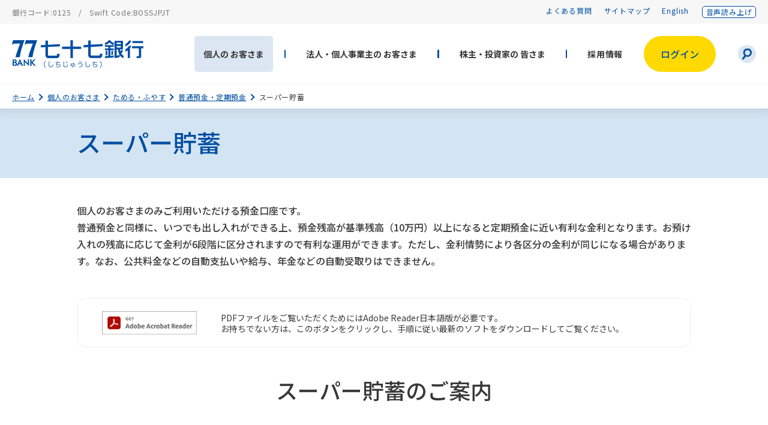

--- FILE ---
content_type: text/html
request_url: https://www.77bank.co.jp/tameru/benri/super.html
body_size: 9655
content:
<!DOCTYPE html>
<html lang="ja">
	<head>
		<meta http-equiv="Content-Type" content="text/html; charset=Shift_JIS">
		<meta http-equiv="X-UA-Compatible" content="IE=edge">
		<meta http-equiv="Content-Script-Type" content="text/javascript">
		<meta http-equiv="Content-Style-Type" content="text/css">
		<meta http-equiv="Content-Language" content="ja">
		<meta name="author" content="七十七銀行" lang="ja">
		<meta name="copyright" content="七十七銀行 All rights reserved.">
		<meta name="robots" content="INDEX,FOLLOW">
		<meta name="viewport" content="width=device-width, initial-scale=1.0">
		<title>スーパー貯蓄 | 七十七銀行</title>
		<meta name="format-detection" content="telephone=no">
		<meta name="keywords" content="スーパー貯蓄,仙台,東北,地方銀行,七十七銀行,77銀行,77Bank,住宅ローン,カードローン,資産運用,投資信託,個人年金,外貨預金,保険,相続,クレジットカード,インターネットバンキング,セブンメイト,株主">
		<meta name="description" content="七十七銀行のウェブサイト。仙台を中心とした地域の皆さまとともに歩む銀行です。サービス紹介、インターネットバンキング、各種ローンや資産運用のご紹介など。">

		<!-- Google Tag Manager -->
<script>(function(w,d,s,l,i){w[l]=w[l]||[];w[l].push({'gtm.start':
new Date().getTime(),event:'gtm.js'});var f=d.getElementsByTagName(s)[0],
j=d.createElement(s),dl=l!='dataLayer'?'&l='+l:'';j.async=true;j.src=
'https://www.googletagmanager.com/gtm.js?id='+i+dl;f.parentNode.insertBefore(j,f);
})(window,document,'script','dataLayer','GTM-TJWKJ7T');</script>
<!-- End Google Tag Manager -->

<!-- Google Tag Manager (noscript) -->
<noscript><iframe src="https://www.googletagmanager.com/ns.html?id=GTM-TJWKJ7T" height="0" width="0" style="display:none;visibility:hidden"></iframe></noscript>
<!-- End Google Tag Manager (noscript) -->
		<!-- <link href="/common/top_css/import.css" type="text/css" rel="stylesheet" media="all">
<link href="/common/top_css/font1.css" type="text/css" title="font1" rel="stylesheet">
<link href="/common/top_css/font2.css" type="text/css" title="font2" rel="alternate stylesheet">
<link href="/common/top_css/font3.css" type="text/css" title="font3" rel="alternate stylesheet"> -->
<link href="/common/top_js/slick/slick.css" type="text/css" rel="stylesheet" media="all">
<!-- <link href="/common/top_css/content_top_sp.css" type="text/css" rel="stylesheet"> -->
<link href="/common/top_css/print.css" type="text/css" rel="stylesheet" media="print">

<link href="/common/_module/css/style.css" type="text/css" rel="stylesheet" media="all">		<link href="/tameru/assets/css/style.css" type="text/css" rel="stylesheet" media="all">

		<script type="text/javascript" src="/common/top_js/jquery-2.2.4.min.js"></script>
<script type="text/javascript" src="/common/top_js/styleswitcher.js"></script>
<script type="text/javascript" src="/common/top_js/common.js"></script>
<script type="text/javascript" src="/common/top_js/slick/slick.min.js"></script>
<script type="text/javascript" src="/common/top_js/jquery.rwdImageMaps.min.js"></script>
<script type="text/javascript" src="/common/top_js/top.js"></script>
<script type="text/javascript" src="https://sf1-as.readspeaker.com/script/8026/ReadSpeaker.js?pids=embhl"></script>
<script type="text/javascript" src="/common/_module/js/lib/picturefill.min.js"></script>

<script type="text/javascript" src="/common/_module/js/common.js"></script>		<script type="text/javascript" charset="UTF-8" src="/tameru/assets/js/script.js"></script>

	</head>
	<body id="kojin">
		<ul class="l-anchor-readspeaker">
	<div><a href="#navGlobal">サイト全体のメニューへジャンプ。</a></div>
	<div><a href="#main">本文へジャンプ。</a></div>
	<div><a href="#navLogin">ネットバンキングメニューへジャンプ。</a></div>
	<!-- RSPEAK_START --> 
	<!-- <div><a href="#navSab">サブメニューへジャンプ。</a></div> --> 
	<!-- RSPEAK_STOP -->
	<div><a href="#footer">フッタへジャンプ。</a></div>
</ul>
<!-- /.l-anchor-readspeaker -->

<header id="header" class="l-header">
	<div class="l-header__sub">
		<ul class="l-header__code">
			<li>銀行コード:0125</li>
			<li>Swift Code:BOSSJPJT</li>
		</ul>
		<!-- /.l-header__code -->
		<div id="readspeaker_button1" class="rs_skip l-header__speaker"><a accesskey="L" href="https://app-as.readspeaker.com/cgi-bin/rsent?customerid=8026&amp;lang=ja_jp&amp;readid=main&amp;url=" target="_blank" onclick="readpage(this.href, 'xp1'); return false;" title="このページを音声で聴く">音声読み上げ</a></div>
	</div>
	<!-- /.l-header__sub -->
	<div class="l-header__main">
		<h1 class="l-header__logo"><a href="/"><img src="/common/_module/images/logo.png" alt="七十七銀行（しちじゅうしちぎんこう）" width="219" height="46"></a></h1>
		<ul class="l-header__nav">
			<li>
				<button class="l-header__login" type="button" aria-expanded="false" aria-controls="navLogin"><i></i><span>ログイン</span><span>閉じる</span></button>
			</li>
			<li>
				<button class="l-header__menu" type="button" aria-expanded="false" aria-controls="navMain"><i></i><span>メニュー</span><span>閉じる</span></button>
			</li>
		</ul>
		<nav id="navMain" class="l-nav-main" aria-hidden="false">
			<div class="l-nav-main__overlay" aria-expanded="true" aria-controls="navMain"></div>
			<div class="l-nav-main__contents">
				<div class="l-nav-main__inner">
					<div class="l-nav-main__utility">
						<div class="l-search">
							<button class="l-search__btn js-controls" type="button" aria-expanded="false" aria-controls="headerSearch">検索</button>
							<div id="headerSearch" class="l-search__unit" aria-hidden="true">
								<form name="search_form" action="https://search-77bank.dga.jp/" method="GET">
									<input id="searchword" type="text" name="kw" value="" class="l-search__input iSearchAssist" placeholder="サイト内を検索" autocomplete="off">
									<input type="hidden" name="ie" value="s">
									<button class="l-search__icon" type="submit" value="">検索</button>
								</form>
								<button class="l-search__close js-controls" type="button" aria-expanded="true" aria-controls="headerSearch">閉じる</button>
							</div>
						</div>
						<!-- /.l-search --> 
						
					</div>
					<!-- /.l-nav-main__utility -->
					
					<ul class="l-nav-link">
						<li><a href="/kinri/">金利情報</a></li>
						<li><a href="/tesuryo/">手数料一覧</a></li>
						<li><a href="/raiten_yoyaku/">来店予約<br>
							サービス</a></li>
						<li><a href="https://sasp.mapion.co.jp/b/the77bank/" target="_blank">店舗・<br>
							CSコーナー</a></li>
						<li><a href="/toiawase/">お問い合わせ先一覧</a></li>
					</ul>
					<nav id="navGlobal" class="l-nav-global">
						<ul class="l-nav-global__list">
							<li class="-kojin">
								<button type="button" aria-expanded="false" aria-controls="navLowerKojin">個人の<br>
								お客さま</button>
								<div id="navLowerKojin" class="l-nav-lower" aria-hidden="true">
									<div class="l-nav-lower__overlay" aria-expanded="false" aria-controls="navLowerKojin"></div>
									<div class="l-nav-lower__contents">
										<div class="l-wrap">
											<h2 class="l-nav-lower__headline"><a href="/">個人のお客さまトップ</a></h2>
											<div class="l-nav-tab">
												<ul class="l-nav-tab__nav">
													<li>
														<button aria-expanded="true" aria-controls="navTab01">ためる・ふやす</button>
													</li>
													<li>
														<button aria-expanded="false" aria-controls="navTab02">かりる</button>
													</li>
													<li>
														<button aria-expanded="false" aria-controls="navTab03">将来にそなえる</button>
													</li>
													<li>
														<button aria-expanded="false" aria-controls="navTab04">口座をつくる・つかう</button>
													</li>
													<li>

														<button aria-expanded="false" aria-controls="navTab05">相談する</button>
													</li>
													<li>
														<button aria-expanded="false" aria-controls="navTab06">その他のサービス・<br>
														機能</button>
													</li>
												</ul>
												<div class="l-nav-tab__contents">
													<div id="navTab01" class="l-nav-tab__panel" aria-hidden="false">
														<div class="l-nav-tab__image"><img src="/common/_module/images/nav-global_img_01.jpg" alt="" width="234" height="125" loading="lazy"></div>
														<button class="l-nav-tab__btn" aria-expanded="true" aria-controls="navAccordionSP01_01">ためる・ふやす</button>
														<div id="navAccordionSP01_01" class="l-nav-tab__group" aria-hidden="false">
															<h3 class="l-nav-tab__headline"><a href="/tameru/">ためる・ふやすトップ</a></h3>
															<ul class="l-nav-tab__list">
																<li><a href="/tameru/benri/index.html">普通預金・定期預金</a></li>
																<li><a href="/sonaeru/toushin/index.html">投資信託</a></li>
																<li><a href="/sonaeru/nisa/">NISA（少額投資非課税制度）</a></li>
																<li><a href="/sonaeru/fundwrap/">〈七十七〉ファンドラップとは</a></li>
																<li><a href="/tameru/gaika/">外貨預金</a></li>
																<li><a href="/sonaeru/ideco/index.html">個人型確定拠出年金（iDeCo）</a></li>
																<li><a href="/sonaeru/koukyousai/">公共債</a></li>
																<li><a href="/sonaeru/kinyu/">金融商品仲介</a></li>
															</ul>
														</div>
													</div>
													<div id="navTab02" class="l-nav-tab__panel" aria-hidden="true">
														<div class="l-nav-tab__image"><img src="/common/_module/images/nav-global_img_02.jpg" alt="" width="234" height="125" loading="lazy"></div>
														<button class="l-nav-tab__btn" aria-expanded="true" aria-controls="navAccordionSP01_02">かりる</button>
														<div id="navAccordionSP01_02" class="l-nav-tab__group" aria-hidden="false">
															<h3 class="l-nav-tab__headline"><a href="/personal/loan/">かりるトップ</a></h3>
															<ul class="l-nav-tab__list">
																<li><a href="/personal/loan/#sec_03">住宅に関するローン</a></li>
																<li><a href="/personal/loan/#sec_04">車に関するローン</a></li>
																<li><a href="/personal/loan/#sec_05">教育に関するローン</a></li>
																<li><a href="/personal/loan/#sec_06">フリーローン</a></li>
																<li><a href="/personal/loan/#sec_07">カードローン</a></li>
																<li><a href="/personal/loan/#sec_08">ご相談・サポート</a></li>
															</ul>
														</div>
													</div>
													<div id="navTab03" class="l-nav-tab__panel" aria-hidden="true">
														<div class="l-nav-tab__image"><img src="/common/_module/images/nav-global_img_03.jpg" alt="" width="234" height="125" loading="lazy"></div>
														<button class="l-nav-tab__btn" aria-expanded="true" aria-controls="navAccordionSP01_03">将来にそなえる</button>
														<div id="navAccordionSP01_03" class="l-nav-tab__group" aria-hidden="false">
															<h3 class="l-nav-tab__headline"><a href="/sonaeru/">将来にそなえるトップ</a></h3>
															<ul class="l-nav-tab__list">
																<li><a href="/sonaeru/songai/">損害保険商品（住宅ローン利用者向け火災保険）</a></li>
																<li><a href="/sonaeru/songai_kasai/">損害保険商品（アパートローン利用者向け火災保険）</a></li>
																<li><a href="/sonaeru/seiho/">生命保険商品</a></li>
																<li><a href="/sonaeru/shintakudairi/">セカンドライフ・サポートメニュー</a></li>
															</ul>
														</div>
													</div>
													<div id="navTab04" class="l-nav-tab__panel" aria-hidden="true">
														<div class="l-nav-tab__image"><img src="/common/_module/images/nav-global_img_04.jpg" alt="" width="234" height="125" loading="lazy"></div>
														<button class="l-nav-tab__btn" aria-expanded="true" aria-controls="navAccordionSP01_04">口座をつくる・つかう</button>
														<div id="navAccordionSP01_04" class="l-nav-tab__group" aria-hidden="false">
															<h3 class="l-nav-tab__headline"><a href="/kouza/">口座をつくる・つかうトップ</a></h3>
															<ul class="l-nav-tab__list">
																<li><a href="/kouza/step/">口座開設のステップ</a></li>
																<li><a href="/kouza/kakusyukitei/">各種規定</a></li>
																<li><a href="/kouza/card/">七十七銀行のカードサービス</a></li>
																<li><a href="/kouza/kawasejido/">為替・自動振替サービス</a></li>
																<li><a href="/inb/">〈七十七〉ダイレクトサービス</a></li>
																<li><a href="/kouza/atm/">ATM機能</a></li>
																<li><a href="/kouza/atm/teikei.html">ATM提携</a></li>
																<li><a href="/kouza/nenkin/">年金お受取り口座「通帳盗難保険」付保サービス</a></li>
															</ul>
														</div>
													</div>
													<div id="navTab05" class="l-nav-tab__panel" aria-hidden="true">
														<div class="l-nav-tab__image"><img src="/common/_module/images/nav-global_img_05.jpg" alt="" width="234" height="125" loading="lazy"></div>
														<button class="l-nav-tab__btn" aria-expanded="true" aria-controls="navAccordionSP01_05">相談する</button>
														<div id="navAccordionSP01_05" class="l-nav-tab__group" aria-hidden="false">
															<h3 class="l-nav-tab__headline"><a href="/soudan/">相談するトップ</a></h3>
															<ul class="l-nav-tab__list">
																<li><a href="/soudan/center.html">ローンセンターのご案内</a></li>
																<li><a href="/hokenplaza/">ほけんプラザのご案内</a></li>
																<li><a href="/soudan/souzoku.html">相続に関する相談</a></li>
																<li><a href="/soudan/kinyuenkatsuka_annai.html">金融円滑化に関するご案内</a></li>
																<li><a href="/soudan/kojinsaimu.html">自然災害等の影響による債務整理のご相談</a></li>
															</ul>
														</div>
													</div>
													<div id="navTab06" class="l-nav-tab__panel" aria-hidden="true">
														<div class="l-nav-tab__image"><img src="/common/_module/images/nav-global_img_06.jpg" alt="" width="234" height="125" loading="lazy"></div>
														<button class="l-nav-tab__btn" aria-expanded="true" aria-controls="navAccordionSP01_06">その他のサービス・機能</button>
														<div id="navAccordionSP01_06" class="l-nav-tab__group" aria-hidden="false">
															<h3 class="l-nav-tab__headline"><a href="/sonota/">その他のサービス・機能トップ</a></h3>
															<ul class="l-nav-tab__list">
																<li><a href="/kokusai/gaikasoukin.html">外国送金</a></li>
																<li><a href="/sonota/payeasy.html">Pay-easy（ペイジー）「口座振替受付サービス」</a></li>
																<li><a href="/bankpay/">Bank Pay</a></li>
																<li><a href="/77bank_payb/">七十七銀行PayB（公共料金支払いアプリ）</a></li>
																<li><a href="/sonota/webkouzahurikae.html">Web口振受付サービス</a></li>
																<li><a href="/sonota/hokan.html">保管サービス</a></li>
																<li><a href="/sonota/toto.html">七十七銀行toto</a></li>
																<li><a href="/airpost/">AIRPOST</a></li>
																<li><a href="/point7/">＜七十七＞ポイントセブン</a></li>
																<li><a href="/penly/">ペンリィ</a></li>
															</ul>
														</div>
													</div>
												</div>
											</div>
											<ul class="l-nav-lower__app">
												<li><a href="/77bank_appli/"><img src="/common/_module/images/ic_app_bank.png" alt="アイコン：七十七銀行アプリ" width="43" height="43" loading="lazy">七十七銀行アプリ</a></li>
												<li><a href="/77bank_payb/"><img src="/common/_module/images/ic_app_payb.png" alt="アイコン：公共料金支払いアプリ" width="43" height="43" loading="lazy">公共料金支払いアプリ</a></li>
											</ul>
										</div>
									</div>
									<div class="l-nav-lower__footer">
										<button class="l-nav-lower__close" type="button" aria-expanded="false" aria-controls="navLowerKojin">閉じる</button>
									</div>
								</div>
								<!-- /.l-nav-lower --> 
								
							</li>
							<li class="-houjin">
								<button type="button" aria-expanded="false" aria-controls="navLowerHojin">法人・個人事業主の<br>
								お客さま</button>
								<div id="navLowerHojin" class="l-nav-lower" aria-hidden="true">
									<div class="l-nav-lower__overlay" aria-expanded="false" aria-controls="navLowerHojin"></div>
									<div class="l-nav-lower__contents">
										<div class="l-wrap">
											<h2 class="l-nav-lower__headline"><a href="/houjin.html">法人・個人事業主のお客さまトップ</a></h2>
											<div class="l-nav-lower__unit">
												<div class="l-nav-lower__item">
													<h3 class="l-nav-lower__headline-sub" aria-expanded="true" aria-controls="navAccordionSP02_01">経営・事業支援</h3>
													<ul id="navAccordionSP02_01" class="l-nav-lower__list" aria-hidden="false">
														<li><a href="/houjinothers/ma.html">M&Aアドバイザリー業務</a></li>
														<li><a href="/houjinothers/japan401k.html">企業型確定拠出年金（日本版401K）取扱業務</a></li>
														<li><a href="/houjinothers/health.html">ヘルスケア</a></li>
														<li><a href="/houjinothers/jigyou.html">事業承継</a></li>
														<li><a href="/houjinothers/kabusikizyozyo.html">株式上場支援（市場誘導業務）</a></li>
													</ul>
												</div>
												<div class="l-nav-lower__item">
													<h3 class="l-nav-lower__headline-sub" aria-expanded="true" aria-controls="navAccordionSP02_02">資金の調達</h3>
													<ul id="navAccordionSP02_2" class="l-nav-lower__list" aria-hidden="false">
														<li><a href="/houjinloan/iryoufukushi.html">77医療・福祉ローン</a></li>
														<li><a href="/houjinloan/apart.html">＜七十七＞アパートローン</a></li>
														<li><a href="/syndicate.html">シンジケートローン</a></li>
														<li><a href="/houjin/sustainable.html">サステナブル関連ソリューション</a></li>
														<li><a href="/houjin/sustainable/jigyokeisyo.html">77事業承継支援ローン・77個人向け事業承継支援ローン</a></li>
														<li><a href="/structured.html">ストラクチャードファイナンス</a></li>
													</ul>
												</div>
												<div class="l-nav-lower__item">
													<h3 class="l-nav-lower__headline-sub" aria-expanded="true" aria-controls="navAccordionSP02_03">業務効率化・決済業務</h3>
													<ul id="navAccordionSP02_03" class="l-nav-lower__list" aria-hidden="false">
														<li><a href="/business_portal/">77ビジネスポータル</a></li>
														<li><a href="/c_inb/">インターネットバンキングサービス</a></li>
														<li><a href="https://www.77bank-ba.jp/login" target="_blank">77 Big Advance</a></li>
														<li><a href="/houjinkessai/">法人向け決済サービス</a></li>
														<li><a href="/c_inb/densai_about.html">でんさい業務</a></li>
														<li><a href="/denshikouhu/">法人向け電子交付サービス</a></li>
														<li><a href="/houjinothers/">その他ファームバンキングサービス</a></li>
														<li><a href="/efficiency/move_mikatano_works.html" target="_blank">七十七銀行 Mikatanoワークス</a></li>
														<li><a href="/efficiency/move_mikatano_invoice.html" target="_blank">七十七銀行 Mikatanoインボイス管理</a></li>
													</ul>
												</div>
												<div class="l-nav-lower__item">
													<h3 class="l-nav-lower__headline-sub" aria-expanded="true" aria-controls="navAccordionSP02_04">国際業務/海外ビジネス支援のご案内</h3>
													<ul id="navAccordionSP02_04" class="l-nav-lower__list" aria-hidden="false">
														<li><a href="/kokusai/gaikasoukin.html">外国送金</a></li>
														<li><a href="/kokusai/kawaseyoyaku.html">為替予約</a></li>
														<li><a href="/kokusai/yushutsunyu.html">輸入・輸出・各種保証</a></li>
														<li><a href="/kokusai/kaigaitoushi.html">海外ビジネス支援</a></li>
														<li><a href="/kokusai/globalletter_next/">Global Letter NEXT</a></li>
														<li><a href="/kokusai/world77.html">海外ネットワーク</a></li>
													</ul>
												</div>
												<div class="l-nav-lower__item">
													<h3 class="l-nav-lower__headline-sub" aria-expanded="true" aria-controls="navAccordionSP02_05">資金の運用</h3>
													<ul id="navAccordionSP02_" class="l-nav-lower__list" aria-hidden="false">
														<li><a href="/houjinyokin/tsuuchi.html">通知預金</a></li>
														<li><a href="/houjinyokin/jouto.html">譲渡性預金</a></li>
													</ul>
												</div>
											</div>
										</div>
									</div>
									<div class="l-nav-lower__footer">
										<button class="l-nav-lower__close" type="button" aria-expanded="false" aria-controls="navLowerHojin">閉じる</button>
									</div>
								</div>
								<!-- /.l-nav-lower --> 
								
							</li>
							<li class="-kabunushi">
								<button type="button" aria-expanded="false" aria-controls="navLowerKabunushi">株主・投資家の<br>
								皆さま</button>
								<div id="navLowerKabunushi" class="l-nav-lower" aria-hidden="true">
									<div class="l-nav-lower__overlay" aria-expanded="false" aria-controls="navLowerKabunushi"></div>
									<div class="l-nav-lower__contents">
										<div class="l-wrap">
											<h2 class="l-nav-lower__headline"><a href="/kabunushi.html">株主・投資家の皆さまトップ</a></h2>
											<div class="l-nav-lower__unit">
												<div class="l-nav-lower__item">
													<h3 class="l-nav-lower__headline-sub" aria-expanded="true" aria-controls="navAccordionSP03_01">会社概要</h3>
													<ul id="navAccordionSP03_01" class="l-nav-lower__list" aria-hidden="false">
														<li><a href="/77bank/company/goaisatsu.html">頭取ごあいさつ</a></li>
														<li><a href="/77bank/company/profile.html">会社概要</a></li>
														<li><a href="/77bank/company/keieihoushin.html">経営方針</a></li>
														<li><a href="/77bank/corporategovernance/">コーポレートガバナンスに関する基本方針</a></li>
														<li><a href="/77bank/company/history.html">沿革</a></li>
														<li><a href="/77bank/company/organization.html">組織図</a></li>
														<li><a href="/77bank/company/officers.html">役員一覧</a></li>
														<li><a href="/77bank/ir/goannai.html">株式のご案内</a></li>
														<li><a href="/77bank/company/group.html">七十七グループについて</a></li>
														<li><a href="/77bank/ir/rating.html">格付情報</a></li>
													</ul>
												</div>
												<div class="l-nav-lower__item">
													<h3 class="l-nav-lower__headline-sub" aria-expanded="true" aria-controls="navAccordionSP03_02">開示資料</h3>
													<ul id="navAccordionSP03_02" class="l-nav-lower__list" aria-hidden="false">
														<li><a href="/77bank/ir/yukasyoken.html">有価証券報告書</a></li>
														<li><a href="/77bank/ir/kessan.html">決算短信</a></li>
														<li><a href="/77bank/ir/disclosure.html">ディスクロージャー誌・統合報告書</a></li>
														<li><a href="/77bank/ir/kaisya_setsumei.html">会社説明会</a></li>
														<li><a href="/77bank/ir/kabunushisoukai.html">株主総会</a></li>
														<li><a href="/77bank/ir/kabunushiinfo.html">株主の皆さまへのお知らせ</a></li>
														<li><a href="/koukoku/">電子公告</a></li>
														<li><a href="/77bank/ir/report.html">Integrated Report / Annual Report &amp; Interim Report</a></li>
														<li><a href="/77bank/ir/gyoseki.html">四半期財務・業績の概況</a></li>
													</ul>
												</div>
												<div class="l-nav-lower__item">
													<h3 class="l-nav-lower__headline-sub" aria-expanded="true" aria-controls="navAccordionSP03_03">サステナビリティへの取組み</h3>
													<ul id="navAccordionSP03_03" class="l-nav-lower__list" aria-hidden="false">
														<li><a href="/sustainability/materiality.html">七十七グループのマテリアリティ</a></li>
														<li><a href="/sustainability/">七十七グループのSDGs宣言</a></li>
														<li><a href="/sustainability/sdgs_plan.html">2025年度「SDGs実践計画」</a></li>
														<li><a href="/sustainability/mgmtpolicy.html">サステナビリティ推進管理方針</a></li>
														<li><a href="/sustainability/human_capital.html">人的資本経営の基本方針</a></li>
														<li><a href="/sustainability/human_rights.html">人権尊重への取組み</a></li>
														<li><a href="/77bank/chihousousei/">地方創生への取組み</a></li>
														<li><a href="/sustainability/tcfd.html">環境・気候変動への対応</a></li>
														<li><a href="/job/diversity/">ダイバーシティ&amp;インクルージョン</a></li>
														<li><a href="/sustainability/shakaikouken/">社会貢献活動実績</a></li>
														<li><a href="/sustainability/kenkokeiei.html">健康経営への取組み</a></li>
														<li><a href="/sustainability/yushihoushin.html">融資方針</a></li>
														<li><a href="/sustainability/kankyou_houshin.html">環境方針</a></li>
													</ul>
												</div>
												<div class="l-nav-lower__item">
													<h3 class="l-nav-lower__headline-sub" aria-expanded="true" aria-controls="navAccordionSP03_04">業務方針</h3>
													<ul id="navAccordionSP03_04" class="l-nav-lower__list" aria-hidden="false">
														<li><a href="/77bank/policy/disclosure.html">ディスクロージャーに関する考え方</a></li>
														<li><a href="/77bank/policy/tousei.html">内部統制基本方針</a></li>
														<li><a href="/77bank/policy/compliance.html">法令等遵守にかかるガイドライン（遵守基準）</a></li>
														<li><a href="/77bank/policy/kanyu.html">勧誘方針</a></li>
														<li><a href="/77bank/policy/jyouhoshisan.html">情報資産保護に関する基本方針</a></li>
														<li><a href="/kojinjohou/privacypolicy/">プライバシーポリシー</a></li>
														<li><a href="/hoshin/syakai.html">反社会的勢力への対応にかかる基本方針</a></li>
														<li><a href="/hoshin/kanri.html">利益相反管理についての当行の方針</a></li>
														<li><a href="/soudan/kinyuenkatsuka_houshin.html">金融円滑化推進についての当行の方針</a></li>
														<li><a href="/77bank/policy/gyoumu_unei.html">＜七十七＞お客さま本位の業務運営に関する取組方針</a></li>
														<li><a href="/pdf/24101101_customer_harassment.pdf">カスタマーハラスメント対応方針</a></li>
														<li><a href="/hoshin/denshi_renkei.html">電子決済等代行業者との連携および協働について</a></li>
														<li><a href="/pdf/77bank/money_laundering.pdf">マネー・ローンダリング等防止にかかる当行の方針</a></li>
														<li><a href="/pdf/77bank/money_laundering_en.pdf">AML CFT POLICY</a></li>
														<li><a href="/pdf/77bank/corpinfo_sharing.pdf">法人情報の共同利用について</a></li>
														<li><a href="/pdf/77bank/policy/zeimushishin.pdf">七十七グループ税務指針</a></li>
													</ul>
												</div>
												<div class="l-nav-lower__item">
													<h3 class="l-nav-lower__headline-sub" aria-expanded="true" aria-controls="navAccordionSP03_05">各種情報</h3>
													<ul id="navAccordionSP03_05" class="l-nav-lower__list" aria-hidden="false">
														<li><a href="/77bank/ir/">IRカレンダー</a></li>
														<li><a href="/newsrelease/">ニュースリリース</a></li>
														<li><a href="/77bank/policy/goriyou.html">本サイトのご利用にあたって</a></li>
														<li><a href="/77bank/ir/ir.html">IR関連お問合わせ先</a></li>
														<li><a href="/faq/keiei/">FAQ（よくある質問）</a></li>
													</ul>
												</div>
											</div>
										</div>
									</div>
									<div class="l-nav-lower__footer">
										<button class="l-nav-lower__close" type="button" aria-expanded="false" aria-controls="navLowerKabunushi">閉じる</button>
									</div>
								</div>
								<!-- /.l-nav-lower --> 
								
							</li>
							<li class="-job"><a href="/job/job.htm">採用情報</a></li>
						</ul>
						<ul class="l-nav-global__app">
							<li><a href="/77bank_appli/"><img src="/common/_module/images/ic_app_bank.png" alt="アイコン：七十七銀行アプリ" width="43" height="43" loading="lazy">七十七銀行<br class="u-display-sp">
								アプリ</a></li>
							<li><a href="/77bank_payb/"><img src="/common/_module/images/ic_app_payb.png" alt="アイコン：公共料金支払いアプリ" width="43" height="43" loading="lazy">公共料金<br class="u-display-sp">
								支払いアプリ</a></li>
						</ul>
					</nav>
					<!-- /.l-nav-global -->
					
					<button class="l-nav-main__login" type="button" aria-expanded="false" aria-controls="navLogin">ログイン</button>
					<ul class="l-nav-utility">
						<li><a href="/faq/">よくある質問</a></li>
						<li><a href="/sitemap/">サイトマップ</a></li>
						<li><a href="/english/top.htm">English</a></li>
					</ul>
					<!-- /.l-nav-utility -->
					
					<div class="l-nav-contact">
						<h2 class="l-nav-contact__headline">お困りの方</h2>
						<dl class="l-nav-contact__list">
							<div>
								<dt>キャッシュカードなどの紛失・盗難時</dt>
								<dd><a href="tel:0120-77-1099">0120-77-1099</a></dd>
							</div>
							<div>
								<dt>各種サービス内容などの相談・お問合せ</dt>
								<dd><a href="tel:0120-56-8677">0120-56-8677</a></dd>
							</div>
						</dl>
					</div>
					<!-- /.l-nav-contact --> 
					
				</div>
				<!-- /.l-nav-main__inner --> 
			</div>
			<!-- /.l-nav-main__contents --> 
		</nav>
		<!-- /.l-nav-main -->
		
		<div id="navLogin" class="l-nav-login" aria-hidden="true">
			<div class="l-nav-login__overlay" aria-expanded="false" aria-controls="navLogin"></div>
			<div class="l-nav-login__contents">
				<div class="l-nav-login__inner">
					<div class="l-nav-login__unit">
						<div class="l-nav-login__item -item01">
							<h2 class="l-nav-login__headline"><span>口座をお持ちでない</span>個人のお客さま</h2>
							<ul class="l-nav-login__list">
								<li><a href="/kouza/" class="c-btn -large">口座開設</a></li>
							</ul>
							<h2 class="l-nav-login__headline"><span>口座をお持ちでない</span>法人・個人事業主のお客さま</h2>
							<ul class="l-nav-login__list">
								<li><a href="/houjinyokin/houjinkouzakaisetsu.html" class="c-btn -large">口座開設</a></li>
							</ul>
						</div>
						<div class="l-nav-login__item -item02">
							<h2 class="l-nav-login__headline">個人のお客さま</h2>
							<ul class="l-nav-login__list">
								<li><a href="/inb/login_saat.html" class="c-btn -large">〈七十七〉ダイレクトサービス<br>
									ログイン</a></li>
								<li><a href="/inb/regist_confirm.html" class="c-btn -large -secondary"><span class="c-btn__inner"><span>〈七十七〉ダイレクトサービス</span>初めての方はこちら</span></a></li>
								<li><a href="https://www.parasol.anser.ne.jp/ib/BIMStartMenu?CCT0080=0125&PT=IM" class="c-btn -large -secondary" target="_blank"><span class="c-btn__inner"><span>〈七十七〉ダイレクトサービス</span>ネット申込はこちら<br>
									<span>解約申込、ログインパスワードの初期化、追加認証（秘密の質問・回答）の初期化</span></span></a></li>
								<li><a href="/77bank_appli/" class="c-btn -secondary -large">七十七銀行アプリ<br>
									ダウンロード</a></li>
								<li><a href="/77web-relation/" class="c-btn -secondary -large">ご契約企業さま向けおトク情報<br>
									ログイン</a></li>
							</ul>
							<h2 class="l-nav-login__headline">法人・個人事業主のお客さま</h2>
							<ul class="l-nav-login__list">
								<li><a href="/c_inb/" class="c-btn -large">セブンメイトWEBサービス<br>
									ログイン</a></li>
								<li><a href="/denshikouhu/" class="c-btn -large">法人向け電子交付サービス<br>
									ログイン</a></li>
							</ul>
						</div>
					</div>
					<div class="l-nav-contact">
						<h2 class="l-nav-contact__headline">お困りの方</h2>
						<dl class="l-nav-contact__list">
							<div>
								<dt>キャッシュカードなどの紛失・盗難時</dt>
								<dd><a href="tel:0120-77-1099">0120-77-1099</a></dd>
							</div>
							<div>
								<dt>各種サービス内容などの相談・お問合せ</dt>
								<dd><a href="tel:0120-56-8677">0120-56-8677</a></dd>
							</div>
						</dl>
					</div>
					<!-- /.l-nav-contact --> 
					
				</div>
			</div>
			<div class="l-nav-login__footer">
				<button class="l-nav-login__close" type="button" aria-expanded="false" aria-controls="navLogin">閉じる</button>
			</div>
		</div>
		<!-- /.l-nav-login --> 
		
	</div>
	<!-- /.l-header__main -->
	
	<div class="readWrap">
		<div id="xp1" class="rs_preserve" style="z-index:1"></div>
	</div>
</header>

		<main role="main" id="main" class="l-main">

			<div class="l-breadcrumb">
				<ul>
					<li><a href="/">ホーム</a></li>
					<li><a href="/kojin.html">個人のお客さま</a></li>
					<li><a href="/tameru/">ためる・ふやす</a></li>
					<li><a href="/tameru/benri/">普通預金・定期預金</a></li>
					<li>スーパー貯蓄</li>
				</ul>
			</div><!-- /.l-breadcrumb -->

			<article class="l-contents">
				<div class="l-wrap">

					<div class="c-page-header">
						<h1 class="c-page-header__headline">スーパー貯蓄</h1>
						<div class="c-page-header__lead">
							<p>個人のお客さまのみご利用いただける預金口座です。<br>普通預金と同様に、いつでも出し入れができる上、預金残高が基準残高（10万円）以上になると定期預金に近い有利な金利となります。お預け入れの残高に応じて金利が6段階に区分されますので有利な運用ができます。ただし、金利情勢により各区分の金利が同じになる場合があります。なお、公共料金などの自動支払いや給与、年金などの自動受取りはできません。</p>
						</div>
					</div>

					<section class="c-area-common">

						<div class="c-box-acrobat">
							<div class="c-box-acrobat__image"><a href="https://get.adobe.com/jp/reader/" target="_blank"><img src="/common/_module/images/ic_acrobat.png" alt="GET Adobe Reader Reader" width="158" height="39" loading="lazy"></a></div>
							<p class="c-box-acrobat__text">PDFファイルをご覧いただくためにはAdobe Reader日本語版が必要です。<br>お持ちでない方は、このボタンをクリックし、手順に従い最新のソフトをダウンロードしてご覧ください。</p>
						</div><!-- /.c-box-acrobat -->

						<h2 class="c-headline-01">スーパー貯蓄のご案内</h2>

						<h3 class="c-headline-02">販売対象</h3>

						<div class="c-text-01">
							<p>個人のみ</p>
						</div><!-- /.c-text-01 -->

						<h3 class="c-headline-02">預入期間</h3>

						<div class="c-text-01">
							<p>期間の定めはありません。</p>
						</div><!-- /.c-text-01 -->

						<h3 class="c-headline-02">預入方法</h3>

						<ol class="c-list-count">
							<li>預入方法：随時</li>
							<li>最低預入金額：1円以上</li>
							<li>預入単位：1円単位</li>
						</ol><!-- /.c-list-count -->

						<h3 class="c-headline-02">払戻方法</h3>

						<div class="c-text-01">
							<p>随時払戻します。</p>
						</div><!-- /.c-text-01 -->

						<h3 class="c-headline-02">利息</h3>

						<ol class="c-list-count">
							<li>適用金利：次の6段階の金額階層別金利設定を行い、毎日の最終残高が各々の金額階層に該当する期間について、当該期間における店頭表示の各々の金額階層の利率を適用します。
								<h4 class="c-headline-04 u-mt20"><em>（ご注意）</em></h4>
								<div class="c-text-01">
									<p>金利情勢により各階層の金利が同じになる場合があります。</p>
								</div><!-- /.c-text-01 -->

								<ol class="c-list-count -circle-number">
									<li>基準残高(10万円)未満 普通預金利率</li>
									<li>10万円以上 30万円未満</li>
									<li>30万円以上 100万円未満</li>
									<li>100万円以上 300万円未満</li>
									<li>300万円以上 1,000万円未満</li>
									<li>1,000万円以上</li>
								</ol><!-- /.c-list-count -->
							</li>
							<li>利払頻度：毎月第2金曜日を利息決算日とし翌日に支払います。</li>
							<li>計算方法：毎月の最終残高1,000円以上について付利単位を1円とし、1年を365日とした日割計算とします。</li>
							<li>税金：源泉分離課税(源泉徴収：税率20.315％)（復興特別所得税を含みます）</li>
						</ol><!-- /.c-list-count -->

						<h3 class="c-headline-02">手数料</h3>

						<div class="c-text-01">
							<p>手数料はかかりません。</p>
						</div><!-- /.c-text-01 -->

						<h3 class="c-headline-02">付加できる特約事項</h3>

						<div class="c-text-01">
							<p>マル優の取扱いができます。</p>
						</div><!-- /.c-text-01 -->

						<h3 class="c-headline-02">リスクに関する重要事項</h3>

						<div class="c-text-01">
							<p>預金保険の対象であり、預金保険の範囲内で保護されます。</p>
						</div><!-- /.c-text-01 -->

						<h3 class="c-headline-02">その他参考となる事項</h3>

						<ul class="c-list-disc">
							<li>公共料金などの自動支払い、および給与・年金・配当金・公社債元利金などの自動受取りにはご利用できません。</li>
							<li>総合口座の取扱いはできません。</li>
						</ul><!-- /.c-list-disc -->

						<div class="u-taC"><a href="/kinri/yokin/#cyochiku" class="c-link-text">スーパー貯蓄の金利を見る</a></div>

						<div><a href="/kouza/" class="c-btn -large">口座をつくる</a></div>

						<div class="c-box-01">
							<h4 class="c-headline-03">商品概要説明書</h4>
							<ul class="c-list-01">
								<li><a href="/pdf/shouhingaiyou/2-5chochiku.pdf" target="_blank" class="c-link-text">貯蓄預金　PDFファイル（115KB）</a></li>
							</ul><!-- /.c-list-01 -->
						</div><!-- /.c-box-01 -->

						<div class="c-nav-link">
							<ul>
								<li><a href="/tameru/benri/" class="is-active">便利な預金</a></li>
								<li><a href="/tameru/tameru/">貯める預金</a></li>
								<li><a href="/tameru/fuyasu/">ふやす預金</a></li>
								<li><a href="/tameru/gaika/">外貨預金</a></li>
							</ul>
						</div><!-- /.c-nav-link -->

					</section><!-- /.c-area-common -->

				</div><!-- /.l-wrap -->
			</article><!-- /.l-contents -->

		</main><!-- /.l-main -->

		<div class="l-contact-footer -shichishika01">
	<div class="l-contact-footer__char"><img src="/common/_module/images/char_footer_shichishika_01.svg" alt="シチシカくん" width="362" height="210" loading="lazy"></div>
	<div class="l-wrap">
		<div class="l-contact-footer__unit">

			<div class="l-contact-footer__item -item01">
				<h2 class="l-contact-footer__headline">店頭で相談する</h2>
				<div class="l-contact-footer__box">
					<dl class="l-contact-footer__list">
						<div>
							<dt>店舗・ATM</dt>
							<dd><a href="https://sasp.mapion.co.jp/b/the77bank/" class="c-btn -secondary -no-icon" target="_blank">くわしくはこちら</a></dd>
						</div>
						<div>
							<dt>来店予約サービス</dt>
							<dd><a href="/raiten_yoyaku/" class="c-btn -secondary">くわしくはこちら</a></dd>
						</div>
						<div>
							<dt>ご意見・ご要望</dt>
							<dd><a href="/opinion.html" class="c-btn -secondary">くわしくはこちら</a></dd>
						</div>
					</dl>
				</div>
			</div>

			<div class="l-contact-footer__item -item02">
				<h2 class="l-contact-footer__headline">お困りの方</h2>
				<div class="l-contact-footer__box">
					<dl class="l-contact-footer__list -inline">
						<div>
							<dt>キャッシュカードなどの<br>紛失・盗難時</dt>
							<dd class="l-contact-footer__tel"><a href="tel:0120-77-1099">0120-77-1099</a></dd>
							<dd><a href="/gochui/index.html#13" class="c-btn">詳しく見る</a></dd>
						</div>
						<div>
							<dt>各種サービス内容などの<br>相談・お問合せ</dt>
							<dd><a href="/toiawase/" class="c-btn"> 詳しくはこちら</a></dd>
						</div>
					</dl>
				</div>
			</div>

		</div>
	</div>
</div><!-- /.l-contact-footer -->		<div id="footer" class="l-footer">
  <div class="l-pagetop"><a href="#">ページ<br>TOPへ</a></div>
  <div class="l-wrap">
    <div class="l-nav-footer">
      <ul>
        <li><a href="/kanyu/">七十七銀行の勧誘方針</a></li>
        <li><a href="/yokinhoken/">預金保険制度のご案内</a></li>
        <li><a href="/hoshin/syakai.html">反社会的勢力への対応にかかる基本方針</a></li>
        <li><a href="/pdf/77bank/money_laundering.pdf" target="_blank">マネー・ローンダリング等防止にかかる当行の方針</a></li>
        <li><a href="/shitei/index.html">指定紛争解決機関</a></li>
        <li><a href="/hoshin/kanri.html">利益相反管理についての当行の方針</a></li>
        <li><a href="/kojinjohou/">「個人情報の保護に関する法律」に基づく公表事項等</a></li>
        <li><a href="/webriyou/">本サイトのご利用にあたって</a></li>
        <li><a href="/api_renkei/" target="_blank">外部サービス連携機能</a></li>
        <li><a href="/77bank/policy/gyoumu_unei.html">＜七十七＞お客さま本位の業務運営に関する取組方針</a></li>
        <li><a href="/sitemap/">サイトマップ</a></li>
        <li><a href="/soudan/kinyuenkatsuka_annai.html">金融円滑化に関するご案内</a></li>
        <li><a href="/soudan/kojinsaimu.html">自然災害等の影響による債務整理のご案内</a></li>
        <li><a href="/pdf/24101101_customer_harassment.pdf" target="_blank">カスタマーハラスメント対応方針</a></li>
      </ul>
    </div>
    <p class="l-copyright">Copyright (C) The 77 bank, Ltd. All rights reserved.</p>
  </div>
</div><!-- /.l-footer -->
		<script type="text/javascript" src="https://cache.dga.jp/s/77bank/search_tool_n3.js"></script>
	</body>
</html>

--- FILE ---
content_type: text/css
request_url: https://www.77bank.co.jp/common/top_js/slick/slick.css
body_size: 1505
content:
/* Slider */
.slick-slider
{
    position: relative;

    display: block;
    box-sizing: border-box;

    -webkit-user-select: none;
       -moz-user-select: none;
        -ms-user-select: none;
            user-select: none;

    -webkit-touch-callout: none;
    -khtml-user-select: none;
    -ms-touch-action: pan-y;
        touch-action: pan-y;
    -webkit-tap-highlight-color: transparent;
}

.slick-list
{
    position: relative;

    display: block;
    overflow: hidden;

    margin: 0;
    padding: 0;
}
.slick-list:focus
{
    outline: none;
}
.slick-list.dragging
{
    cursor: pointer;
    cursor: hand;
}

.slick-slider .slick-track,
.slick-slider .slick-list
{
    -webkit-transform: translate3d(0, 0, 0);
       -moz-transform: translate3d(0, 0, 0);
        -ms-transform: translate3d(0, 0, 0);
         -o-transform: translate3d(0, 0, 0);
            transform: translate3d(0, 0, 0);
}

.slick-track
{
    position: relative;
    top: 0;
    left: 0;

    display: block;
	margin: 0 auto;
}
.slick-track:before,
.slick-track:after
{
    display: table;

    content: '';
}
.slick-track:after
{
    clear: both;
}
.slick-loading .slick-track
{
    visibility: hidden;
}

.slick-slide
{
    display: none;
    float: left;

    height: 100%;
    min-height: 1px;
}
[dir='rtl'] .slick-slide
{
    float: right;
}
.slick-slide img
{
    display: block;
}
.slick-slide.slick-loading img
{
    display: none;
}
.slick-slide.dragging img
{
    pointer-events: none;
}
.slick-initialized .slick-slide
{
    display: block;
}
.slick-loading .slick-slide
{
    visibility: hidden;
}
.slick-vertical .slick-slide
{
    display: block;

    height: auto;

    border: 1px solid transparent;
}
.slick-arrow.slick-hidden {
    display: none;
}

/* custom css pc
===================================*/
/* carousel 1 pc
-----------------------------------*/
/* slide main */
/* script exec before */
#mainVisualSilder li{
	display:none;
}
#mainVisualSilder li img{
	vertical-align:top;
}
#mainVisualSilder li:first-child{
	display:list-item;
	text-align:center;
	margin-left:1px;
}
/* script exec after */
#mainVisualSilder .slick-list li{
	display:block;
	margin-left:0;
}
#mainVisualSilder .slick-list li:first-child{
	display:block;
	text-align:left;
	margin-left:0;
}
/* not center opacity */
#mainVisualSilder .slick-list .slick-slide:not(.slick-center){
	filter:alpha(opacity=30%);
	opacity: 0.3;
	transition: 0.5s linear;
}

/* prev next */
#mainVisualSilder button.slick-arrow{
	border-style:none;
	position:absolute;
	z-index:1;
	display:block;
	width:23px;
	height:23px;
	padding:0;
	margin:auto;
	top:0;
	bottom:0;
	overflow:hidden;
	text-indent:-999px;
}
#mainVisualSilder button.slick-prev{
	background:transparent url(../../top_css/images/carousel_l_sp.png) 0 0 no-repeat;
	background-size:23px 23px;
	left:-7px;
}
#mainVisualSilder button.slick-next{
	background:transparent url(../../top_css/images/carousel_r_sp.png) 0 0 no-repeat;
	background-size:23px 23px;
	right:-7px;
}

/* PAGER */
#mainVisualSilder{
	padding-bottom:23px;
}
#mainVisualSilder .slick-dots{
	font-size:0;
	text-align:center;
	position:absolute;
	width:100%;
	bottom:0;
}
#mainVisualSilder .slick-dots li{
	display:inline-block;
	vertical-align:bottom;
	margin-right:7px;
	margin-left:7px;
}
#mainVisualSilder .slick-dots li button{
	border-style:none;
	display:block;
	width:25px;
	height:8px;
	background-color:#b4d0fc;
	padding:0;
	font-size:12px;
	overflow:hidden;
	text-indent:-999px;
}
#mainVisualSilder .slick-dots li.slick-active button{
	background-color:#225ab4;
}

/* carousel 2 pc
-----------------------------------*/
/* slide main */
/* script exec before */
#mainVisual2Silder li{
	float:left;
}
#mainVisual2Silder li:nth-child(n+5){
}
#mainVisual2Silder li img{
	box-sizing:border-box;
	border:1px solid #dedede;
	vertical-align:top;
}

/* script exec after */
#mainVisual2Silder .slick-list li:nth-child(n+5){
}

.mainVisual2{
	margin-bottom:25px;
}
#mainVisual2Silder .slick-list{
	margin:0 -8px
}
#mainVisual2Silder .slick-list li{
	box-sizing:border-box;
	padding:0 8px
}

/* prev next */
#mainVisual2Silder button.slick-arrow{
	border-style:none;
	position:absolute;
	z-index:1;
	display:block;
	width:21px;
	height:21px;
	padding:0;
	margin:auto;
	top:0;
	bottom:0;
	overflow:hidden;
	text-indent:-999px;
}
#mainVisual2Silder button.slick-prev{
	background:transparent url(../../top_css/images/carousel_l_sp.png) 0 0 no-repeat;
	background-size:21px 21px;
	left:-7px;
}
#mainVisual2Silder button.slick-next{
	background:transparent url(../../top_css/images/carousel_r_sp.png) 0 0 no-repeat;
	background-size:21px 21px;
	right:-7px;
}



/* custom css sp
===================================*/
@media screen and (max-width:767px){
/* carousel 1 sp
-----------------------------------*/
/* slide main */
.mainVisualWrap{
	margin-bottom:15px;
}
#mainVisualSilder .slick-list li img{
	width:100%;
	height:auto;
}
/* not center opacity */
#mainVisualSilder .slick-list .slick-slide,
#mainVisualSilder .slick-list .slick-slide:not(.slick-center){
	filter:alpha(opacity=100);
	opacity: 1.0;
	transition:none;
}

/* PAGER */
#mainVisualWrap .mainVisual{
	margin-bottom:20px;
}
#mainVisualSilder .slick-dots li{
	margin-right:9px;
	margin-left:9px;
}

#mainVisualSilder .slick-dots li button{
	width:25px;
	height:10px;
}

/* carousel 2 sp
-----------------------------------*/
.mainVisual2{
	margin-bottom:10px;
}

/* slide main */
#mainVisual2Silder .slick-list{
	margin:0 25px;
}
#mainVisual2Silder .slick-list li{
	box-sizing:border-box;
	padding:0 6px
}

#mainVisual2Silder .slick-list li img{
	width:100%;
	height:auto;
}

/* prev next */
#mainVisual2Silder button.slick-arrow{
	border-style:none;
	position:absolute;
	z-index:1;
	display:block;
	width:21px;
	height:21px;
	padding:0;
	margin:auto;
	top:0;
	bottom:0;
	overflow:hidden;
	text-indent:-999px;
}
#mainVisual2Silder button.slick-arrow{
	width:18px;
	height:18px;
}
#mainVisual2Silder button.slick-prev{
	background:transparent url(../../top_css/images/carousel_l_sp.png) 0 0 no-repeat;
	background-size:18px 18px;
	left:7px;
}
#mainVisual2Silder button.slick-next{
	background:transparent url(../../top_css/images/carousel_r_sp.png) 0 0 no-repeat;
	background-size:18px 18px;
	right:7px;
}



}


--- FILE ---
content_type: text/css
request_url: https://www.77bank.co.jp/common/_module/css/style.css
body_size: 29072
content:
/*##################################################
-------------LIST-------------
 00: Reset
 02: Common
 03: Wrapper
 04: Link
 05: Wrapper
 06: Header
 07: Contents
 08: Footer
 09: Component
------------------------------
##################################################*/

@import url('https://fonts.googleapis.com/css2?family=Noto+Sans+JP:wght@400;500;700&display=swap');

/* --------------------------------------------------
 00: Variables
 -------------------------------------------------- */

/* --------------------------------------------------
 00: Reset Style
 -------------------------------------------------- */
html,
body,
div,
span,
object,
iframe,
h1,
h2,
h3,
h4,
h5,
h6,
p,
blockquote,
pre,
abbr,
address,
cite,
code,
del,
dfn,
em,
img,
ins,
kbd,
q,
samp,
small,
strong,
sub,
sup,
var,
b,
i,
dl,
dt,
dd,
ol,
ul,
li,
fieldset,
form,
label,
legend,
table,
caption,
tbody,
tfoot,
thead,
tr,
th,
td,
article,
aside,
canvas,
details,
figcaption,
figure,
footer,
header,
menu,
nav,
section,
summary,
time,
mark,
audio,
video {
	margin: 0;
	padding: 0;
	border: 0;
	outline: 0;
	font-size: 100%;
	vertical-align: baseline;
	background: transparent;
}

*,
*::before,
*::after {
	box-sizing: border-box;
}

html {
	font-size: 62.5%;
	-ms-overflow-style: -ms-autohiding-scrollbar;
}

body {
	margin: 0 auto;
	color: #373737;
	font-family: 'Noto Sans JP', 'Hiragino Kaku Gothic ProN', "ヒラギノ角ゴ Pro W3", Meiryo, メイリオ, "MS PGothic", "ＭＳ Ｐゴシック", sans-serif;
	font-size: 1.6rem;
	line-height: 1.75;
	-webkit-text-size-adjust: 100%;
}

body.is-fixed {
	position: fixed;
	width: 100%;
}

@media only screen and (max-width: 767px) {
	body {
		font-size: 1.4rem;
	}
}

article,
aside,
details,
figcaption,
figure,
footer,
header,
main,
menu,
nav,
section,
picture {
	display: block;
}

h1,
h2,
h3,
h4,
h5,
h6,
dt,
th {
	font-weight: normal;
}

ol,
ul {
	list-style: none;
}

blockquote,
q {
	quotes: none;
}

blockquote::before,
blockquote::after,
q::before,
q::after {
	content: "";
	content: none;
}

a {
	margin: 0;
	padding: 0;
	font-size: 100%;
	vertical-align: baseline;
	background: transparent;
}

/* change colours to suit your needs */
ins {
	background-color: #ff9;
	color: #000;
	text-decoration: none;
}

/* change colours to suit your needs */
mark {
	background-color: #ff9;
	color: #000;
	font-style: italic;
	font-weight: bold;
}

del {
	text-decoration: line-through;
}

abbr[title],
dfn[title] {
	border-bottom: 1px dotted;
	cursor: help;
}

table {
	border-collapse: collapse;
	border-spacing: 0;
}

input,
select,
button,
textarea {
	-webkit-appearance: none;
	-moz-appearance: none;
	appearance: none;
	padding: 0;
	border-radius: 0;
	border: none;
	background-color: transparent;
	color: inherit;
	font-family: inherit;
	font-size: 100%;
	font-weight: inherit;
	vertical-align: middle;
}

select {
	text-indent: .01px;
	text-overflow: "";
}

select::-ms-expand {
	display: none;
}

button {
	cursor: pointer;
	transition: .3s;
}

img {
	max-width: 100%;
	height: auto;
	vertical-align: bottom;
	transition: .3s;
}

em {
	font-style: normal;
}

sub,
sup {
	font-size: 70%;
}

sub {
	vertical-align: text-bottom;
}

sup {
	vertical-align: text-top;
}

/* 標準 */
:placeholder-shown {
	color: rgba(55, 55, 55, .5);
}

::-webkit-input-placeholder {
	color: rgba(55, 55, 55, .5);
}

::-moz-placeholder {
	color: rgba(55, 55, 55, .5);
	opacity: 1;
}

:-ms-input-placeholder {
	color: rgba(55, 55, 55, .5);
}

/* フォーカス時 */
:focus:placeholder-shown {
	color: transparent;
}

:focus::-webkit-input-placeholder {
	color: transparent;
}

:focus::-moz-placeholder {
	color: transparent;
	opacity: 1;
}

:focus:-ms-input-placeholder {
	color: transparent;
}


/* --------------------------------------------------
 02:  Common Style
 -------------------------------------------------- */

/* color
 -------------------------------------------------- */
.u-txRed {
	color: #c73232 !important;
}

.u-txBlue {
	color: #004ea2 !important;
}

/* float
 -------------------------------------------------- */
.u-fl {
	float: left !important;
}

.u-fr {
	float: right !important;
}

/* align
 -------------------------------------------------- */
.u-taL {
	text-align: left !important;
}

.u-taR {
	text-align: right !important;
}

.u-taC {
	text-align: center !important;
}

/* align
 -------------------------------------------------- */
.u-vaT {
	vertical-align: top !important;
}

.u-vaM {
	vertical-align: middle !important;
}

.u-vaB {
	vertical-align: bottom !important;
}

/* size
 -------------------------------------------------- */
.u-txSS {
	font-size: 1rem !important;
}

.u-txS {
	font-size: 1.2rem !important;
}

.u-txM {
	font-size: 1.4rem !important;
}

.u-txL {
	font-size: 1.6rem !important;
}

.u-txLL {
	font-size: 1.8rem !important;
}

.u-txXL {
	font-size: 2rem !important;
}

/* Margin Padding
 -------------------------------------------------- */
.u-noMargin {
	margin: 0 !important;
}

.u-noPadding {
	padding: 0 !important;
}

.u-mt0 {
	margin-top: 0 !important;
}

.u-mt5 {
	margin-top: 5px !important;
}

.u-mt10 {
	margin-top: 10px !important;
}

.u-mt15 {
	margin-top: 15px !important;
}

.u-mt20 {
	margin-top: 20px !important;
}

.u-mt25 {
	margin-top: 25px !important;
}

.u-mt30 {
	margin-top: 30px !important;
}

.u-mt35 {
	margin-top: 35px !important;
}

.u-mt40 {
	margin-top: 40px !important;
}

.u-mt45 {
	margin-top: 45px !important;
}

.u-mt50 {
	margin-top: 50px !important;
}

.u-mb0 {
	margin-bottom: 0 !important;
}

.u-mb5 {
	margin-bottom: 5px !important;
}

.u-mb10 {
	margin-bottom: 10px !important;
}

.u-mb15 {
	margin-bottom: 15px !important;
}

.u-mb20 {
	margin-bottom: 20px !important;
}

.u-mb25 {
	margin-bottom: 25px !important;
}

.u-mb30 {
	margin-bottom: 30px !important;
}

.u-mb35 {
	margin-bottom: 35px !important;
}

.u-mb40 {
	margin-bottom: 40px !important;
}

.u-mb45 {
	margin-bottom: 45px !important;
}

.u-mb50 {
	margin-bottom: 50px !important;
}

.u-mr0 {
	margin-right: 0 !important;
}

.u-mr5 {
	margin-right: 5px !important;
}

.u-mr10 {
	margin-right: 10px !important;
}

.u-mr15 {
	margin-right: 15px !important;
}

.u-mr20 {
	margin-right: 20px !important;
}

.u-mr25 {
	margin-right: 25px !important;
}

.u-mr30 {
	margin-right: 30px !important;
}

.u-mr35 {
	margin-right: 35px !important;
}

.u-mr40 {
	margin-right: 40px !important;
}

.u-mr45 {
	margin-right: 45px !important;
}

.u-mr50 {
	margin-right: 50px !important;
}

.u-ml0 {
	margin-left: 0 !important;
}

.u-ml5 {
	margin-left: 5px !important;
}

.u-ml10 {
	margin-left: 10px !important;
}

.u-ml15 {
	margin-left: 15px !important;
}

.u-ml20 {
	margin-left: 20px !important;
}

.u-ml25 {
	margin-left: 25px !important;
}

.u-ml30 {
	margin-left: 30px !important;
}

.u-ml35 {
	margin-left: 35px !important;
}

.u-ml40 {
	margin-left: 40px !important;
}

.u-ml45 {
	margin-left: 45px !important;
}

.u-ml50 {
	margin-left: 50px !important;
}

.u-pt0 {
	padding-top: 0 !important;
}

.u-pt5 {
	padding-top: 5px !important;
}

.u-pt10 {
	padding-top: 10px !important;
}

.u-pt15 {
	padding-top: 15px !important;
}

.u-pt20 {
	padding-top: 20px !important;
}

.u-pt25 {
	padding-top: 25px !important;
}

.u-pt30 {
	padding-top: 30px !important;
}

.u-pt35 {
	padding-top: 35px !important;
}

.u-pt40 {
	padding-top: 40px !important;
}

.u-pt45 {
	padding-top: 45px !important;
}

.u-pt50 {
	padding-top: 50px !important;
}

.u-pb0 {
	padding-bottom: 0 !important;
}

.u-pb5 {
	padding-bottom: 5px !important;
}

.u-pb10 {
	padding-bottom: 10px !important;
}

.u-pb15 {
	padding-bottom: 15px !important;
}

.u-pb20 {
	padding-bottom: 20px !important;
}

.u-pb25 {
	padding-bottom: 25px !important;
}

.u-pb30 {
	padding-bottom: 30px !important;
}

.u-pb35 {
	padding-bottom: 35px !important;
}

.u-pb40 {
	padding-bottom: 40px !important;
}

.u-pb45 {
	padding-bottom: 45px !important;
}

.u-pb50 {
	padding-bottom: 50px !important;
}

.u-pr0 {
	padding-right: 0 !important;
}

.u-pr5 {
	padding-right: 5px !important;
}

.u-pr10 {
	padding-right: 10px !important;
}

.u-pr15 {
	padding-right: 15px !important;
}

.u-pr20 {
	padding-right: 20px !important;
}

.u-pr25 {
	padding-right: 25px !important;
}

.u-pr30 {
	padding-right: 30px !important;
}

.u-pr35 {
	padding-right: 35px !important;
}

.u-pr40 {
	padding-right: 40px !important;
}

.u-pr45 {
	padding-right: 45px !important;
}

.u-pr50 {
	padding-right: 50px !important;
}

.u-pl0 {
	padding-left: 0 !important;
}

.u-pl5 {
	padding-left: 5px !important;
}

.u-pl10 {
	padding-left: 10px !important;
}

.u-pl15 {
	padding-left: 15px !important;
}

.u-pl20 {
	padding-left: 20px !important;
}

.u-pl25 {
	padding-left: 25px !important;
}

.u-pl30 {
	padding-left: 30px !important;
}

.u-pl35 {
	padding-left: 35px !important;
}

.u-pl40 {
	padding-left: 40px !important;
}

.u-pl45 {
	padding-left: 45px !important;
}

.u-pl50 {
	padding-left: 50px !important;
}

/* border
 -------------------------------------------------- */
.u-bdrDouble {
	border-bottom: 3px double #c73232;
}


/* display
-------------------------------------------------- */
@media only screen and (max-width: 767px) {
	.u-display-pc {
		display: none !important;
	}
}

.u-display-sp {
	display: none;
}

@media only screen and (max-width: 767px) {
	.u-display-sp {
		display: block !important;
	}
}


/* --------------------------------------------------
 03: Animation
 -------------------------------------------------- */
/* fadeIn */
@-webkit-keyframes fadeIn {
	0% {
		visibility: hidden;
		opacity: 0;
	}

	100% {
		opacity: 1;
	}
}

@keyframes fadeIn {
	0% {
		visibility: hidden;
		opacity: 0;
	}

	100% {
		opacity: 1;
	}
}

/* move */
@-webkit-keyframes move {
	0% {}

	100% {
		-webkit-transform: translateY(-3px);
	}
}

@keyframes move {
	0% {}

	100% {
		transform: translateY(-3px);
	}
}


/* --------------------------------------------------
 04: Link Style
 -------------------------------------------------- */
a {
	color: #004ea2;
	text-decoration: underline;
	transition: .3s;
}

a:hover {
	text-decoration: none;
}

/* --------------------------------------------------
 05: Fix Old Style * Deleted after header & footer renewal
 -------------------------------------------------- */
a:link,
a:visited,
a:hover,
a:active,
a:focus {
	color: #004ea2;
}

#contentHead *,
#contentFoot * {
	box-sizing: content-box;
	font-family: 'Hiragino Kaku Gothic ProN', "ヒラギノ角ゴ Pro W3", Meiryo, メイリオ, "ＭＳ Ｐゴシック", "MS PGothic", sans-serif;
	transition: none;
}

#contentHead a,
#contentFoot a {
	text-decoration: none;
}

#contentHead a:hover,
#contentFoot a:hover {
	text-decoration: underline;
}

#contentHead .bankCode,
#contentHead .swiftCode,
#contentFoot .copyright {
	font-size: 1.2032rem;
}

#contentHead .siteName {
	line-height: 1;
}

#contentFoot .goTop li {
	font-size: 1.6rem;
}

#contentFoot .footerLink li {
	font-size: 1.408rem;
	line-height: 1.455;
}

.rsbtn a {
	transition: none;
}

@media only screen and (max-width: 1024px) {
	#contentHead+main {
		padding-top: 0;
	}
}

@media screen and (max-width: 767px) {

	#contentHead .bankCode,
	#contentHead .swiftCode {
		font-size: .8rem;
	}

	#contentFoot .footerLink li {
		font-size: 1.1rem;
		line-height: 1.6;
	}

	#contentFoot .copyright {
		font-size: 1rem;
		line-height: 1.2;
	}
}

/* --------------------------------------------------
 06: Fix style
 -------------------------------------------------- */
/* l-anchor-readspeaker */
.l-anchor-readspeaker {
	display: none;
}


/* --------------------------------------------------
 07: Wrapper Style
 -------------------------------------------------- */
.l-wrap {
	box-sizing: content-box;
	width: calc(100% - 40px);
	max-width: 1024px;
	margin-right: auto;
	margin-left: auto;
	padding-right: 20px;
	padding-left: 20px;
}


/* --------------------------------------------------
 08: Header Style
 -------------------------------------------------- */
.l-header {
	position: relative;
	border-bottom: 1px solid #f7f7f7;
	letter-spacing: .05em;
}

.l-header__sub {
	display: flex;
	align-items: center;
	justify-content: space-between;
	height: 40px;
	padding-right: 20px;
	padding-left: 20px;
	background-color: #f7f7f7;
}

.l-header__code {
	display: flex;
	align-items: center;
}

.l-header__code li {
	color: #777;
	font-size: 1.2rem;
}

.l-header__code li:not(:first-child)::before {
	content: "/";
	margin-right: 1em;
	margin-left: 1em;
}

.l-header__speaker a {
	display: flex;
	align-items: center;
	justify-content: center;
	width: 90px;
	height: 20px;
	padding-bottom: 2px;
	border: 1px solid;
	border-radius: 5px;
	background-color: #fff;
	color: #004ea2;
	cursor: pointer;
	font-size: 1.2rem;
	text-align: center;
	text-decoration: none;
	transition: .3s;
}

.l-header__speaker a:hover {
	background-color: #dbe6f2;
}

.l-header__main {
	display: flex;
	align-items: center;
	position: relative;
	height: 100px;
	padding-right: 20px;
	padding-left: 20px;
	background-color: #fff;
}

.l-header__logo {
	flex-shrink: 0;
}

.l-header__nav {
	display: none;
}

@media only screen and (max-width: 1024px) {
	.l-header {
		position: absolute;
		top: 0;
		right: 0;
		left: 0;
		z-index: 100;
		transition: transform .3s;
	}

	.l-header.is-pinned {
		position: fixed;
	}

	.l-header.is-unpinned {
		transform: translateY(-100%);
	}

	.l-header__sub {
		height: 27px;
	}

	.l-header__code li {
		font-size: 1rem;
	}

	.l-header__speaker a {
		width: 80px;
		height: 16px;
		padding-bottom: 0;
		font-size: 1rem;
	}

	.l-header__main {
		height: 75px;
	}

	.l-header__logo img {
		width: 176px;
	}

	.l-header__nav {
		display: flex;
		margin-right: -8px;
		margin-left: auto;
	}

	.l-header__nav li:not(:first-child) {
		margin-left: 8px;
	}

	.l-header__login,
	.l-header__menu {
		display: flex;
		flex-direction: column;
		align-items: center;
		justify-content: space-between;
		position: relative;
		width: 48px;
		height: 48px;
		color: #004ea2;
		font-size: 1rem;
		font-weight: 700;
		line-height: 1;
		text-align: center;
	}

	.l-header__login[aria-expanded="true"] span:first-of-type,
	.l-header__menu[aria-expanded="true"] span:first-of-type {
		display: none;
	}

	.l-header__login[aria-expanded="true"] span:last-of-type,
	.l-header__menu[aria-expanded="true"] span:last-of-type {
		display: block;
	}

	.l-header__login span:last-of-type,
	.l-header__menu span:last-of-type {
		display: none;
	}

	.l-header__login[aria-expanded="true"] i {
		background-image: none;
	}

	.l-header__login[aria-expanded="true"] i::before,
	.l-header__login[aria-expanded="true"] i::after {
		visibility: visible;
		opacity: 1;
	}

	.l-header__login[aria-expanded="true"] i::before {
		transform: translate(-50%, 7px) rotate(-135deg);
	}

	.l-header__login[aria-expanded="true"] i::after {
		transform: translate(-50%, -7px) rotate(135deg);
	}

	.l-header__login i {
		position: relative;
		width: 28px;
		height: 33px;
		margin-bottom: -1px;
		background: url(/common/_module/images/ic_login.svg) center / contain no-repeat;
	}

	.l-header__login i::before,
	.l-header__login i::after {
		visibility: hidden;
		opacity: 0;
		content: "";
		position: absolute;
		left: 50%;
		width: 30px;
		height: 3px;
		background-color: #003f82;
		transform: translateX(-50%);
		transition: .3s;
	}

	.l-header__login i::before {
		top: 8px;
	}

	.l-header__login i::after {
		top: 22px;
	}

	.l-header__menu[aria-expanded="true"]::before {
		visibility: hidden;
		opacity: 0;
	}

	.l-header__menu[aria-expanded="true"] i {
		width: 30px;
		background-color: transparent;
	}

	.l-header__menu[aria-expanded="true"] i::before {
		transform: translateY(7px) rotate(-135deg);
	}

	.l-header__menu[aria-expanded="true"] i::after {
		transform: translateY(-7px) rotate(135deg);
	}

	.l-header__menu::before {
		content: "";
		width: 32px;
		height: 32px;
		border: 3px solid;
		border-radius: 3px;
		transition: .3s;
	}

	.l-header__menu i {
		position: absolute;
		top: 15px;
		left: 50%;
		width: 20px;
		height: 3px;
		background-color: #003f82;
		transform: translateX(-50%);
		transition: .3s;
	}

	.l-header__menu i::before,
	.l-header__menu i::after {
		content: "";
		position: absolute;
		left: 0;
		width: 100%;
		height: 3px;
		background-color: #003f82;
		transition: .3s;
	}

	.l-header__menu i::before {
		top: -7px;
	}

	.l-header__menu i::after {
		bottom: -7px;
	}
}

/* l-nav-main */
.l-nav-main {
	margin-left: auto;
}

.l-nav-main__inner {
	display: flex;
	align-items: center;
}

.l-nav-main__utility {
	position: relative;
	z-index: 110;
	margin-left: 20px;
	margin-left: min(calc(20 / 1366 * 100vw), 20px);
}

.l-nav-main__account {
	display: none;
}

.l-nav-main__login {
	display: flex;
	align-items: center;
	justify-content: center;
	order: -1;
	width: 120px;
	height: 60px;
	margin-right: 20px;
	margin-right: min(calc(20 / 1366 * 100vw), 20px);
	margin-left: 20px;
	margin-left: min(calc(20 / 1366 * 100vw), 20px);
	border-radius: 60px;
	background-color: #ffd900;
	color: #004ea2;
	font-weight: 500;
	text-align: center;
	transition: background .3s;
}

.l-nav-main__login:hover,
.l-nav-main__login[aria-expanded="true"] {
	background-color: rgba(255, 217, 0, .3);
}

@media only screen and (max-width: 1024px) {
	.l-nav-main {
		visibility: hidden;
		opacity: 0;
		position: fixed;
		top: 102px;
		right: 0;
		bottom: 0;
		left: 0;
		z-index: -1;
		backface-visibility: hidden;
	}

	.l-nav-main.is-active {
		visibility: visible;
		opacity: 1;
		z-index: 80;
	}

	.l-nav-main.is-active .l-nav-main__overlay,
	.l-nav-main.is-active .l-nav-main__contents {
		visibility: visible;
		opacity: 1;
	}

	.l-nav-main.is-active .l-nav-main__inner {
		pointer-events: auto;
	}

	.l-nav-main__overlay,
	.l-nav-main__contents {
		transition: cubic-bezier(.165, .84, .44, 1) .3s;
	}

	.l-nav-main__overlay {
		visibility: hidden;
		opacity: 0;
		position: fixed;
		top: 102px;
		left: 0;
		width: 100%;
		height: 100%;
		background: rgba(0, 0, 0, .7);
	}

	.l-nav-main__contents {
		visibility: hidden;
		opacity: 0;
		display: flex;
		flex-direction: column;
		position: relative;
		z-index: 3;
		height: calc(100vh - 102px);
		height: calc(100svh - 102px);
		pointer-events: none;
	}

	.l-nav-main__inner {
		display: block;
		overflow-x: hidden;
		overflow-y: auto;
		-ms-overflow-style: none;
		-webkit-overflow-scrolling: touch;
		background-color: #fff;
	}

	.l-nav-main__utility {
		margin-left: 0;
		padding: 20px;
		background-color: #f7f7f7;
	}

	.l-nav-main__account {
		display: block;
	}

	.l-nav-main__account a {
		display: flex;
		align-items: center;
		justify-content: center;
		position: relative;
		height: 50px;
		margin-top: 20px;
		border-radius: 50px;
		background-color: #ffd900;
		color: #004ea2;
		font-weight: 500;
		text-align: center;
		text-decoration: none;
	}

	.l-nav-main__account a::after {
		content: "";
		position: absolute;
		top: 50%;
		right: 20px;
		width: 10px;
		height: 10px;
		border-top: 2px solid;
		border-right: 2px solid;
		transform: translateY(-50%) rotate(45deg);
	}

	.l-nav-main__login {
		display: none;
	}
}

/* l-search */
.l-search {
	position: relative;
	order: 3;
}

.l-search__btn {
	overflow: hidden;
	display: flex;
	align-items: center;
	justify-content: center;
	position: relative;
	width: 30px;
	height: 30px;
	border-radius: 30px;
	background-color: #dbe6f2;
	color: transparent;
	text-indent: -9999px;
}

.l-search__btn::before {
	content: "";
	position: absolute;
	top: 50%;
	left: 50%;
	width: 16px;
	height: 19px;
	background: url(/common/_module/images/ic_search.svg) center / contain no-repeat;
	transform: translate(-50%, -50%);
}

.l-search__unit {
	visibility: hidden;
	opacity: 0;
	display: flex;
	align-items: center;
	justify-content: center;
	position: absolute;
	top: calc(100% + 20px);
	right: -10px;
	z-index: 30;
	width: 300px;
	padding: 12px;
	background-color: #dbe6f2;
	box-shadow: 0 3px 18px rgba(0, 0, 0, .15);
	transition: .3s;
}

.l-search__unit::before {
	content: "";
	position: absolute;
	right: 15px;
	bottom: 100%;
	border-bottom: 12px solid #dbe6f2;
	border-right: 10px solid transparent;
	border-left: 10px solid transparent;
}

.l-search__unit[aria-hidden="false"] {
	visibility: visible;
	opacity: 1;
}

.l-search__unit form {
	position: relative;
	width: 100%;
	height: 50px;
	border-radius: 50px;
	background-color: #fff;
}

.l-search__input,
.l-search__icon {
	height: 100%;
}

.l-search__input {
	display: flex;
	align-items: center;
	justify-content: center;
	width: calc(100% - 50px);
	padding-right: 20px;
	padding-left: 20px;
}

.l-search__icon {
	overflow: hidden;
	position: absolute;
	top: 0;
	right: 0;
	width: 50px;
	text-indent: -9999px;
	cursor: pointer;
}

.l-search__icon::before {
	content: "";
	position: absolute;
	top: 50%;
	left: 50%;
	width: 16px;
	height: 19px;
	background: url(/common/_module/images/ic_search.svg) center / contain no-repeat;
	transform: translate(-50%, -50%);
}

.l-search__close {
	overflow: hidden;
	position: relative;
	flex: 0 0 30px;
	margin-left: 12px;
	padding-top: 24px;
	color: #003f82;
	font-size: 1rem;
	line-height: 1;
}

.l-search__close::before,
.l-search__close::after {
	content: "";
	position: absolute;
	top: 10px;
	left: 50%;
	width: 20px;
	height: 2px;
	background-color: #003f82;
}

.l-search__close::before {
	transform: translateX(-50%) rotate(45deg);
}

.l-search__close::after {
	transform: translateX(-50%) rotate(-45deg);
}

.l-search__close:hover {
	opacity: .7;
}

@media only screen and (max-width: 1024px) {
	.l-search__btn {
		display: none;
	}

	.l-search__unit {
		visibility: visible;
		opacity: 1;
		position: static;
		width: 100%;
		padding: 0;
		background-color: transparent;
		box-shadow: none;
	}

	.l-search__unit::before {
		content: none;
	}

	.l-search__input {
		font-size: 1.6rem;
	}

	.l-search__input,
	.l-search__icon {
		height: 100%;
	}

	.l-search__close {
		display: none;
	}
}

/* l-nav-link */
.l-nav-link {
	display: none;
}

@media only screen and (max-width: 767px) {
	.l-nav-link {
		display: flex;
		flex-wrap: wrap;
		gap: 4px;
		padding: 20px;
		border-bottom: 2px solid #fff;
		background-color: #004ea1;
	}

	.l-nav-link li {
		flex: 1 1 calc(33.3% - (4px * 2));
		min-height: 40px;
	}

	.l-nav-link a {
		display: flex;
		align-items: center;
		justify-content: center;
		height: 100%;
		padding: 4px 2px;
		background-color: #fff;
		font-size: 1.1rem;
		font-weight: 700;
		line-height: 1.364;
		text-align: center;
		text-decoration: none;
	}

	.l-nav-link a:hover {
		background-color: #dbe6f2;
	}
}

/* l-nav-global */
.l-nav-global {
	order: -2;
}

body#kojin .l-nav-global__list>li.-kojin>button,
body#kojin .l-nav-global__list>li.-kojin>a,
body#houjin .l-nav-global__list>li.-houjin>button,
body#houjin .l-nav-global__list>li.-houjin>a,
body#kabunushi .l-nav-global__list>li.-kabunushi>button,
body#kabunushi .l-nav-global__list>li.-kabunushi>a,
body#job .l-nav-global__list>li.-job>button,
body#job .l-nav-global__list>li.-job>a {
	background-color: rgba(0, 78, 162, .14);
}

.l-nav-global__list {
	display: flex;
	align-items: center;
}

.l-nav-global__list>li {
	display: flex;
	align-items: center;
	font-size: 1.4rem;
	font-weight: 700;
	line-height: 1.334;
}

.l-nav-global__list>li:not(:first-child)::before {
	content: "";
	width: 3px;
	height: 14px;
	margin-right: 20px;
	margin-right: min(calc(20 / 1366 * 100vw), 20px);
	margin-left: 20px;
	margin-left: min(calc(20 / 1366 * 100vw), 20px);
	border-radius: 3px;
	background-color: #004ea2;
}

.l-nav-global__list>li>button,
.l-nav-global__list>li>a {
	display: flex;
	align-items: center;
	justify-content: center;
	width: 100%;
	height: 60px;
	padding-right: 16px;
	padding-right: min(calc(16 / 1366 * 100vw), 16px);
	padding-left: 16px;
	padding-left: min(calc(16 / 1366 * 100vw), 16px);
	border-radius: 5px;
	color: inherit;
	text-align: center;
	text-decoration: none;
	cursor: pointer;
	transition: background .3s;
}

.l-nav-global__list>li>button[aria-expanded="true"] {
	background-color: rgba(0, 78, 162, .14);
}

.l-nav-global__list>li>button:hover,
.l-nav-global__list>li>a:hover {
	background-color: rgba(0, 78, 162, .14);
}

.l-nav-global__list>li>button br,
.l-nav-global__list>li>a br {
	display: none;
}

.l-nav-global__app {
	display: none;
}

@media only screen and (max-width: 1199px) {

	.l-nav-global__list>li>button br,
	.l-nav-global__list>li>a br {
		display: block;
	}
}

@media only screen and (max-width: 1024px) {
	.l-nav-global {
		background-color: #004ea2;
	}

	body#kojin .l-nav-global__list>li.-kojin,
	body#houjin.l-nav-global__list>li.-houjin,
	body#kabunushi.l-nav-global__list>li.-kabunushi,
	body#job.l-nav-global__list>li.-job {
		background-color: rgba(0, 78, 162, .14);
	}

	.l-nav-global__list {
		display: block;
	}

	.l-nav-global__list>li {
		display: block;
		position: relative;
		border-bottom: 2px solid #fff;
		font-size: 1.6rem;
	}

	.l-nav-global__list>li:not(:first-child) {
		margin-left: 0;
		padding-left: 0;
	}

	.l-nav-global__list>li:not(:first-child)::before {
		content: none;
	}

	.l-nav-global__list>li>button,
	.l-nav-global__list>li>a {
		justify-content: flex-start;
		position: relative;
		height: 55px;
		padding-right: 60px;
		padding-left: 30px;
		border-radius: 0;
		color: #fff;
		text-align: left;
	}

	.l-nav-global__list>li>button:hover,
	.l-nav-global__list>li>a:hover {
		background-color: transparent;
	}

	.l-nav-global__list>li>button br,
	.l-nav-global__list>li>a br {
		display: none;
	}

	.l-nav-global__list>li>button,
	.l-nav-global__list>li>a {
		justify-content: flex-start;
		height: 55px;
		padding-right: 60px;
		padding-left: 30px;
		border-radius: 0;
		color: #fff;
		text-align: left;
	}

	.l-nav-global__list>li>button[aria-expanded="true"]::after {
		opacity: 0;
	}

	.l-nav-global__list>li>button::before,
	.l-nav-global__list>li>button::after {
		content: "";
		position: absolute;
		top: 50%;
		right: 30px;
		width: 16px;
		height: 4px;
		background-color: #fff;
		transition: .3s;
	}

	.l-nav-global__list>li>button::before {
		transform: translateY(-50%);
	}

	.l-nav-global__list>li>button::after {
		transform: translateY(-50%) rotate(90deg);
	}

	.l-nav-global__list>li>a::after {
		content: "";
		position: absolute;
		top: 50%;
		right: 34px;
		width: 12px;
		height: 12px;
		border-top: 4px solid;
		border-right: 4px solid;
		transform: translateY(-50%) rotate(45deg);
	}

	.l-nav-global__app {
		display: flex;
		justify-content: center;
		gap: 8px;
		margin-top: 20px;
		padding-right: 20px;
		padding-left: 20px;
	}

	.l-nav-global__app li {
		flex: 1;
	}

	.l-nav-global__app a {
		display: flex;
		align-items: center;
		height: 40px;
		padding-right: 4px;
		padding-left: 4px;
		border-radius: 6px;
		background-color: #fff;
		color: #373737;
		font-size: 1rem;
		font-weight: 700;
		line-height: 1.334;
		text-decoration: none;
	}

	.l-nav-global__app a:hover {
		background-color: #dbe6f2;
	}

	.l-nav-global__app img {
		width: 28px;
		margin-right: 4px;
	}
}

/* l-nav-utility */
.l-nav-utility {
	display: flex;
	align-items: center;
	position: absolute;
	top: -30px;
	right: 132px;
}

.l-nav-utility li {
	font-size: 1.2rem;
	line-height: 1.25;
}

.l-nav-utility li:not(:first-child) {
	margin-left: 20px;
}

.l-nav-utility li a {
	text-decoration: none;
}

.l-nav-utility li a:hover {
	text-decoration: underline;
}

@media only screen and (max-width: 1024px) {
	.l-nav-utility {
		display: block;
		position: static;
		padding: 20px;
		background-color: #004ea2;
	}

	.l-nav-utility li:not(:first-child) {
		margin-top: 16px;
		margin-left: 0;
	}

	.l-nav-utility li a {
		color: #fff;
	}
}

/* l-nav-contact */
.l-nav-contact {
	display: none;
}

@media only screen and (max-width: 1024px) {
	.l-nav-contact {
		display: block;
		padding: 20px;
		background-color: #dbe6f2;
		text-align: center;
	}

	.l-nav-contact__headline {
		font-size: 1.6rem;
		font-weight: 700;
		line-height: 1.5;
	}

	.l-nav-contact__list {
		margin-top: 16px;
	}

	.l-nav-contact__list div:not(:first-child) {
		margin-top: 16px;
	}

	.l-nav-contact__list dt,
	.l-nav-contact__list dd {
		font-weight: 700;
		line-height: 1.5;
	}

	.l-nav-contact__list dt {
		color: #004ea2;
	}

	.l-nav-contact__list dd {
		margin-top: 4px;
		font-size: 2.2rem;
	}

	.l-nav-contact__list a {
		text-decoration: none;
	}
}

/* l-nav-lower */
.l-nav-lower {
	display: none;
	position: absolute;
	top: 100%;
	right: 0;
	left: 0;
	z-index: 10;
	box-shadow: 0 4px 8px rgba(0, 0, 0, .3);
	color: #fff;
	letter-spacing: normal;
}

.l-nav-lower[aria-hidden="false"] {
	z-index: 20;
}

.l-nav-lower__overlay {
	position: fixed;
	top: 141px;
	left: 0;
	z-index: -1;
	width: 100%;
	height: 100%;
}

.l-nav-lower__contents {
	padding-top: 24px;
	padding-bottom: 28px;
	background-color: #004ea2;
}

.l-nav-lower .l-wrap {
	max-width: 1266px;
}

.l-nav-lower__headline {
	font-size: 3rem;
	font-weight: 500;
}

.l-nav-lower__headline a {
	display: inline-block;
	position: relative;
	padding-left: 22px;
	color: inherit;
	text-decoration: none;
}

.l-nav-lower__headline a::after {
	content: "";
	position: absolute;
	top: 13px;
	left: -5px;
	width: 16px;
	height: 16px;
	border-top: 4px solid;
	border-right: 4px solid;
	transform: rotate(45deg);
}

.l-nav-lower__headline a:hover {
	text-decoration: underline;
}

.l-nav-lower__unit {
	display: flex;
	justify-content: space-between;
	margin-top: 24px;
}

.l-nav-lower__item {
	flex-basis: calc((100% - 24px * 4) / 5);
}

.l-nav-lower__image {
	overflow: hidden;
	margin-bottom: 8px;
	border-radius: 6px;
}

.l-nav-lower__headline-sub {
	font-size: 2.2rem;
	font-weight: 700;
	line-height: 1.5;
}

.l-nav-lower__list {
	margin-top: 24px;
}

.l-nav-lower__list li {
	font-size: 1.5rem;
	line-height: 1.5;
}

.l-nav-lower__list li:not(:first-of-type) {
	margin-top: 12px;
}

.l-nav-lower__list a {
	display: inline-block;
	position: relative;
	padding-left: 14px;
	color: inherit;
	text-decoration: none;
}

.l-nav-lower__list a::before {
	content: "";
	position: absolute;
	top: 8px;
	left: -2px;
	width: 8px;
	height: 8px;
	border-top: 2px solid;
	border-right: 2px solid;
	transform: rotate(45deg);
}

.l-nav-lower__list a:hover {
	text-decoration: underline;
}

.l-nav-lower__app {
	display: flex;
	justify-content: center;
	margin-top: 40px;
}

.l-nav-lower__app li {
	flex-basis: 290px;
}

.l-nav-lower__app li:not(:first-child) {
	margin-left: 24px;
}

.l-nav-lower__app a {
	display: flex;
	align-items: center;
	height: 70px;
	padding-right: 20px;
	padding-left: 20px;
	border-radius: 6px;
	background-color: #fff;
	color: #373737;
	font-size: 1.8rem;
	font-weight: 700;
	text-decoration: none;
}

.l-nav-lower__app a:hover {
	background-color: #dbe6f2;
}

.l-nav-lower__app img {
	margin-right: 20px;
}

.l-nav-lower__footer {
	display: flex;
	align-items: center;
	height: 55px;
	padding-right: 20px;
	padding-left: 20px;
	background-color: #003f82;
}

.l-nav-lower__close {
	position: relative;
	margin-left: auto;
	padding-right: 28px;
	font-weight: 700;
	cursor: pointer;
}

.l-nav-lower__close::before,
.l-nav-lower__close::after {
	content: "";
	position: absolute;
	top: calc(50% + 1px);
	right: 4px;
	width: 18px;
	height: 2px;
	background-color: #fff;
}

.l-nav-lower__close::before {
	transform: translateY(-50%) rotate(45deg);
}

.l-nav-lower__close::after {
	transform: translateY(-50%) rotate(-45deg);
}

.l-nav-lower__close:hover {
	opacity: .7;
}

@media only screen and (max-width: 1024px) {
	.l-nav-lower {
		display: none;
		position: static;
		box-shadow: none;
	}

	.l-nav-lower__overlay {
		display: none;
	}

	.l-nav-lower__contents {
		padding: 0 10px;
		background-color: transparent;
	}

	.l-nav-lower__headline {
		border-top: 1px solid;
		font-size: 1.6rem;
	}

	.l-nav-lower__headline a {
		display: flex;
		align-items: center;
		min-height: 55px;
		padding-right: 30px;
		padding-left: 0;
	}

	.l-nav-lower__headline a::after {
		top: 50%;
		left: auto;
		right: 4px;
		width: 12px;
		height: 12px;
		transform: translateY(-50%) rotate(45deg);
	}

	.l-nav-lower__headline a:hover {
		text-decoration: none;
	}

	.l-nav-lower__unit {
		display: block;
		margin-top: 0;
	}

	.l-nav-lower__item {
		border-top: 1px solid;
	}

	.l-nav-lower__image {
		display: none;
	}

	.l-nav-lower__headline-sub {
		display: flex;
		align-items: center;
		position: relative;
		min-height: 55px;
		font-size: 1.4rem;
		cursor: pointer;
	}

	.l-nav-lower__headline-sub::before,
	.l-nav-lower__headline-sub::after {
		content: "";
		position: absolute;
		top: 50%;
		right: 0;
		width: 14px;
		height: 2px;
		background-color: #fff;
		transition: .3s;
	}

	.l-nav-lower__headline-sub::before {
		transform: translateY(-50%);
	}

	.l-nav-lower__headline-sub::after {
		transform: translateY(-50%) rotate(90deg);
	}

	.l-nav-lower__headline-sub[aria-expanded="true"]::after {
		visibility: hidden;
		opacity: 0;
	}

	.l-nav-lower__list {
		display: none;
		margin-top: 0;
		padding-bottom: 16px;
	}

	.l-nav-lower__list li {
		font-size: 1.4rem;
	}

	.l-nav-lower__list a {
		padding-left: 20px;
	}

	.l-nav-lower__list a::before {
		top: 7px;
		left: 0;
	}

	.l-nav-lower__app,
	.l-nav-lower__footer {
		display: none;
	}
}

/* l-nav-tab */
.l-nav-tab {
	display: flex;
	margin-top: 28px;
}

.l-nav-tab__nav {
	flex-basis: 234px;
}

.l-nav-tab__nav li:not(:first-child) {
	margin-top: -1px;
}

.l-nav-tab__nav button {
	display: flex;
	align-items: center;
	position: relative;
	z-index: 3;
	width: 100%;
	min-height: 60px;
	padding: 4px 16px;
	font-size: 2rem;
	font-weight: 700;
	line-height: 1.2;
	cursor: pointer;
	transition: .3s;
	text-align: left;
}

.l-nav-tab__nav button::before,
.l-nav-tab__nav button::after {
	content: "";
	position: absolute;
	z-index: -1;
}

.l-nav-tab__nav button::before {
	top: 0;
	right: 0;
	bottom: 0;
	left: 0;
	border-top: 1px solid rgba(255, 255, 255, .5);
	border-bottom: 1px solid rgba(255, 255, 255, .5);
}

.l-nav-tab__nav button::after {
	visibility: hidden;
	opacity: 0;
	top: 50%;
	left: calc(100% - 12px);
	width: 20px;
	height: 20px;
	border-radius: 2px;
	background-color: #fff;
	transform: translateY(-50%) rotate(45deg);
}

.l-nav-tab__nav button:hover,
.l-nav-tab__nav button[aria-expanded="true"] {
	border-radius: 6px;
	background-color: #fff;
	color: #004ea2;
}

.l-nav-tab__nav button:hover::before,
.l-nav-tab__nav button[aria-expanded="true"]::before {
	content: none;
}

.l-nav-tab__nav button[aria-expanded="true"] {
	pointer-events: none;
}

.l-nav-tab__nav button[aria-expanded="true"]::after {
	visibility: visible;
	opacity: 1;
}

.l-nav-tab__contents {
	flex: 1;
	margin-left: 32px;
}

.l-nav-tab__panel {
	display: none;
}

.l-nav-tab__panel[aria-hidden="false"] {
	display: flex;
	animation: fadeIn .3s ease-in-out;
}

.l-nav-tab__image {
	overflow: hidden;
	align-self: flex-start;
	flex-basis: 234px;
	border-radius: 6px;
}

.l-nav-tab__btn {
	display: none;
}

.l-nav-tab__group {
	flex: 1;
	margin-left: 28px;
}

.l-nav-tab__headline {
	font-size: 2rem;
	font-weight: 700;
	line-height: 1.5;
}

.l-nav-tab__headline a {
	display: inline-block;
	position: relative;
	padding-left: 14px;
	color: inherit;
	text-decoration: none;
}

.l-nav-tab__headline a::before {
	content: "";
	position: absolute;
	top: 11px;
	left: -2px;
	width: 10px;
	height: 10px;
	border-top: 2px solid;
	border-right: 2px solid;
	transform: rotate(45deg);
}

.l-nav-tab__headline a:hover {
	text-decoration: underline;
}

.l-nav-tab__list {
	margin-top: 20px;
}

.l-nav-tab__list li {
	font-size: 1.5rem;
	line-height: 1.5;
}

.l-nav-tab__list li:not(:first-of-type) {
	margin-top: 12px;
}

.l-nav-tab__list a {
	display: inline-block;
	position: relative;
	padding-left: 16px;
	color: inherit;
	text-decoration: none;
}

.l-nav-tab__list a::before {
	content: "";
	position: absolute;
	top: 8px;
	left: -2px;
	width: 8px;
	height: 8px;
	border-top: 2px solid;
	border-right: 2px solid;
	transform: rotate(45deg);
}

.l-nav-tab__list a:hover {
	text-decoration: underline;
}

@media only screen and (max-width: 767px) {
	.l-nav-tab {
		display: block;
		margin-top: 0;
	}

	.l-nav-tab__nav {
		display: none;
	}

	.l-nav-tab__contents {
		margin-left: 0;
	}

	.l-nav-tab__panel {
		display: block !important;
		border-top: 1px solid;
	}

	.l-nav-tab__image {
		display: none;
	}

	.l-nav-tab__btn {
		display: flex;
		align-items: center;
		position: relative;
		width: 100%;
		min-height: 55px;
		font-size: 1.4rem;
		font-weight: 700;
		line-height: 1.5;
		cursor: pointer;
	}

	.l-nav-tab__btn::before,
	.l-nav-tab__btn::after {
		content: "";
		position: absolute;
		top: 50%;
		right: 0;
		width: 14px;
		height: 2px;
		background-color: #fff;
		transition: .3s;
	}

	.l-nav-tab__btn::before {
		transform: translateY(-50%);
	}

	.l-nav-tab__btn::after {
		transform: translateY(-50%) rotate(90deg);
	}

	.l-nav-tab__btn[aria-expanded="true"]::after {
		visibility: hidden;
		opacity: 0;
	}

	.l-nav-tab__group {
		display: none;
		margin-left: 0;
		padding-bottom: 16px;
	}

	.l-nav-tab__headline {
		font-size: 1.4rem;
	}

	.l-nav-tab__headline a {
		padding-left: 20px;
	}

	.l-nav-tab__headline a::before {
		top: 7px;
		left: 0;
		width: 8px;
		height: 8px;
		transform: rotate(45deg);
	}

	.l-nav-tab__list {
		margin-top: 12px;
	}

	.l-nav-tab__list li {
		font-size: 1.4rem;
	}

	.l-nav-tab__list a {
		padding-left: 20px;
	}

	.l-nav-tab__list a::before {
		top: 7px;
		left: 0;
	}
}

/* l-nav-login */
.l-nav-login {
	display: none;
	position: absolute;
	top: 100%;
	right: 0;
	left: 0;
	z-index: 10;
	box-shadow: 0 4px 8px rgba(0, 0, 0, .3);
	letter-spacing: normal;
}

.l-nav-login[aria-hidden="false"] {
	z-index: 15;
}

.l-nav-login__overlay {
	position: fixed;
	top: 141px;
	left: 0;
	z-index: -1;
	width: 100%;
	height: 100%;
}

.l-nav-login__contents {
	padding-top: 30px;
	padding-bottom: 30px;
	background-color: #f7f7f7;
}

.l-nav-login__inner {
	box-sizing: content-box;
	max-width: 1150px;
	margin-right: auto;
	margin-left: auto;
	padding-right: 20px;
	padding-left: 20px;
}

.l-nav-login__unit {
	display: flex;
	justify-content: space-between;
}

.l-nav-login__item {
	flex: 1;
	padding: 30px;
	border-radius: 15px;
	background-color: #fff;
}

.l-nav-login__item.-item01 {
	flex-grow: 0;
	flex-basis: calc(380 / 1150 * 100%);
}

.l-nav-login__item.-item02 {
	margin-left: 40px;
}

.l-nav-login__headline {
	font-size: 2.2rem;
	font-weight: 700;
	line-height: 1.334;
}

.l-nav-login__headline:not(:first-child) {
	margin-top: 28px;
}

.l-nav-login__headline span {
	display: block;
	font-size: 1.8rem;
}

.l-nav-login__list {
	display: flex;
	flex-wrap: wrap;
	justify-content: space-between;
	margin-top: -14px;
}

.l-nav-login__list li {
	flex-basis: calc((100% - 30px) / 2);
	margin-top: 30px;
}

.l-nav-login__list li:only-child {
	flex-basis: 100%;
}

.l-nav-login__list .c-btn.-large {
	width: 100%;
	min-width: auto;
}

.l-nav-login__footer {
	display: flex;
	align-items: center;
	height: 55px;
	padding-right: 20px;
	padding-left: 20px;
	background-color: #003f82;
}

.l-nav-login__close {
	position: relative;
	margin-left: auto;
	padding-right: 28px;
	color: #fff;
	font-weight: 700;
	cursor: pointer;
}

.l-nav-login__close::before,
.l-nav-login__close::after {
	content: "";
	position: absolute;
	top: calc(50% + 1px);
	right: 4px;
	width: 18px;
	height: 2px;
	background-color: #fff;
}

.l-nav-login__close::before {
	transform: translateY(-50%) rotate(45deg);
}

.l-nav-login__close::after {
	transform: translateY(-50%) rotate(-45deg);
}

.l-nav-login__close:hover {
	opacity: .7;
}

@media only screen and (max-width: 1024px) {
	.l-nav-login {
		display: block;
		/* visibility: hidden;
		opacity: 0; */
		position: fixed;
		top: 102px;
		bottom: auto;
		z-index: -1;
		box-shadow: none;
		backface-visibility: hidden;
		pointer-events: none;
	}

	.l-nav-login[aria-hidden="false"] {
		visibility: visible;
		opacity: 1;
		z-index: 80;
		pointer-events: auto;
	}

	.l-nav-login[aria-hidden="false"] .l-nav-login__overlay,
	.l-nav-login[aria-hidden="false"] .l-nav-login__contents {
		visibility: visible;
		opacity: 1;
	}

	.l-nav-login__overlay,
	.l-nav-login__contents {
		transition: cubic-bezier(.165, .84, .44, 1) .3s;
	}

	.l-nav-login__overlay {
		visibility: hidden;
		opacity: 0;
		top: 102px;
		background: rgba(0, 0, 0, .7);
	}

	.l-nav-login__contents {
		visibility: hidden;
		opacity: 0;
		display: flex;
		flex-direction: column;
		position: relative;
		z-index: 3;
		width: 100%;
		height: calc(100vh - 102px);
		height: calc(100svh - 102px);
		padding-top: 0;
		padding-bottom: 0;
		background-color: transparent;
		pointer-events: none;
	}

	.l-nav-login__inner {
		display: block;
		overflow-x: hidden;
		overflow-y: auto;
		-ms-overflow-style: none;
		-webkit-overflow-scrolling: touch;
		width: 100%;
		padding-right: 0;
		padding-left: 0;
		background-color: #f7f7f7;
		pointer-events: auto;
	}

	.l-nav-login__unit {
		display: block;
		padding: 20px;
	}

	.l-nav-login__item {
		padding: 20px;
		border-radius: 5px;
	}

	.l-nav-login__item.-item02 {
		margin-top: 20px;
		margin-left: 0;
	}

	.l-nav-login__headline {
		font-size: 1.6rem;
	}

	.l-nav-login__headline span {
		display: block;
		font-size: 1.2rem;
	}

	.l-nav-login__list {
		display: block;
		margin-top: -4px;
	}

	.l-nav-login__list li {
		margin-top: 20px;
	}

	.l-nav-login__footer {
		display: none;
	}
}


/* --------------------------------------------------
 09: Contents Style
-------------------------------------------------- */
main {
	overflow: hidden;
}

@media only screen and (max-width: 1024px) {
	main {
		padding-top: 102px;
	}
}

/* l-contents */
.l-contents {
	position: relative;
}

.l-contents::before {
	content: "";
	position: absolute;
	top: 0;
	right: 0;
	bottom: 0;
	left: 0;
	box-shadow: inset 0 20px 20px -20px rgba(0, 0, 0, .14);
	pointer-events: none;
}


/* --------------------------------------------------
 10: Footer Style
 -------------------------------------------------- */
.l-footer {
	position: relative;
	padding-top: 30px;
	padding-bottom: 30px;
	background-color: #004ea2;
	color: #fff;
	line-height: 1.5;
	text-align: center;
}

/* l-nav-footer */
.l-nav-footer ul {
	display: flex;
	flex-wrap: wrap;
	align-items: center;
	justify-content: center;
	margin-top: -12px;
	margin-left: -30px;
}

.l-nav-footer li {
	margin-top: 12px;
	margin-left: 30px;
	font-size: 1.2rem;
}

.l-nav-footer a {
	color: #fff;
	text-decoration: none;
}

.l-nav-footer a:hover {
	color: rgba(255, 255, 255, .7);
}

@media only screen and (max-width: 767px) {
	.l-nav-footer ul {
		display: block;
		margin-top: -16px;
		margin-left: 0;
	}

	.l-nav-footer li {
		margin-top: 16px;
		margin-left: 0;
		font-size: 1.1rem;
		text-align: left;
	}
}

/* l-copyright */
.l-copyright {
	margin-top: 24px;
	font-size: 1.1rem;
}

@media only screen and (max-width: 767px) {
	.l-copyright {
		font-size: 1rem;
	}
}


/* --------------------------------------------------
 Layout
 -------------------------------------------------- */
/* l-breadcrumb */
.l-breadcrumb {
	display: flex;
	align-items: center;
	position: relative;
	z-index: 3;
	min-height: 40px;
	padding: 8px 20px 10px;
	background-color: #fff;
}

.l-breadcrumb ul {
	line-height: 1.2;
}

.l-breadcrumb li {
	display: inline;
	font-size: 1.2rem;
	letter-spacing: .05em;
}

.l-breadcrumb li:not(:first-child)::before {
	content: "";
	display: inline-block;
	width: 8px;
	height: 8px;
	margin-right: .75em;
	border-top: 2px solid #004ea2;
	border-right: 2px solid #004ea2;
	vertical-align: 1px;
	transform: rotate(45deg);
}

@media only screen and (max-width: 767px) {
	.l-breadcrumb {
		min-height: 30px;
		padding-top: 2px;
		padding-bottom: 6px;
	}

	.l-breadcrumb li {
		font-size: 1.1rem;
	}

	.l-breadcrumb li:not(:first-child)::before {
		vertical-align: 0;
	}
}

/* l-contact-footer */
.l-contact-footer {
	position: relative;
	padding-top: 50px;
	padding-bottom: 50px;
	background-color: #f7f7f7;
}

.l-contact-footer.-shichishika01 {
	margin-top: 214px;
}

.l-contact-footer.-shichishika01 .l-contact-footer__char {
	position: absolute;
	left: calc(50% - 90px);
	bottom: calc(100% - 20px);
	text-align: center;
}

/* .l-contact-footer.-shichishika01 .l-contact-footer__char::before,
.l-contact-footer.-shichishika01 .l-contact-footer__char::after {
	content: "";
	position: absolute;
	bottom: 26px;
	border-top: 1px solid #0aa1e9;
	border-bottom: 1px solid #9bd8f6;
}
.l-contact-footer.-shichishika01 .l-contact-footer__char::before {
	right: calc(50% + 683px);
	left: 0;
}
.l-contact-footer.-shichishika01 .l-contact-footer__char::after {
	right: 0;
	left: calc(50% + 683px);
} */


.l-contact-footer__unit {
	display: flex;
}

.l-contact-footer__item {
	display: flex;
	flex-direction: column;
	flex: 1;
}

.l-contact-footer__item:not(:first-child) {
	margin-left: 40px;
}

.l-contact-footer__item.-item01 {
	flex-grow: 0;
	flex-basis: calc(380 / 1150 * 100%);
}

.l-contact-footer__headline {
	font-size: 3.6rem;
	font-weight: 500;
	line-height: 1.2;
	text-align: center;
}

.l-contact-footer__box {
	flex: 1 0 auto;
	margin-top: 40px;
	padding: 24px 40px;
	border-radius: 15px;
	background-color: #fff;
}

.l-contact-footer__list.-inline {
	display: flex;
	align-items: center;
	height: 100%;
}

.l-contact-footer__list.-inline>div {
	flex: 1;
}

.l-contact-footer__list.-inline>div:not(:first-child) {
	margin-top: 0;
	margin-left: 40px;
}

.l-contact-footer__list.-inline dd {
	margin-top: 20px;
}

.l-contact-footer__list>div:not(:first-child) {
	margin-top: 20px;
}

.l-contact-footer__list dt,
.l-contact-footer__list dd {
	text-align: center;
}

.l-contact-footer__list dt {
	font-size: 2rem;
	font-weight: 500;
	line-height: 1.3;
}

.l-contact-footer__list dd {
	margin-top: 12px;
}

.l-contact-footer__image {
	margin-top: 10px !important;
}

.l-contact-footer__tel {
	margin-top: 10px !important;
	color: #004ea2;
	font-size: 3.4rem;
	font-weight: 700;
	letter-spacing: .05em;
	line-height: 1;
}

.l-contact-footer__tel a {
	text-decoration: none;
	pointer-events: none;
}

@media only screen and (max-width: 767px) {
	.l-contact-footer {
		padding-top: 30px;
		padding-bottom: 30px;
	}

	.l-contact-footer.-shichishika01 {
		margin-top: 102px;
	}

	.l-contact-footer.-shichishika01 .l-contact-footer__char {
		left: calc(50% - 52px);
		bottom: calc(100% - 10px);
	}

	/* .l-contact-footer.-shichishika01 .l-contact-footer__char::before,
	.l-contact-footer.-shichishika01 .l-contact-footer__char::after {
		content: none;
	} */
	.l-contact-footer.-shichishika01 .l-contact-footer__char img {
		width: 181px;
	}

	.l-contact-footer__unit {
		display: block;
	}

	.l-contact-footer__item {
		display: block;
	}

	.l-contact-footer__item:not(:first-child) {
		margin-top: 40px;
		margin-left: 0;
	}

	.l-contact-footer__headline {
		font-size: 2.3rem;
	}

	.l-contact-footer__box {
		margin-top: 30px;
		padding: 30px;
		border-radius: 5px;
	}

	.l-contact-footer__list.-inline {
		display: block;
	}

	.l-contact-footer__list.-inline>div:not(:first-child) {
		margin-top: 30px;
		margin-left: 0;
	}

	.l-contact-footer__list>div:not(:first-child) {
		margin-top: 30px;
	}

	.l-contact-footer__list dt {
		font-size: 1.7rem;
	}

	.l-contact-footer__image {
		margin-top: 15px !important;
	}

	.l-contact-footer__image img {
		width: 120px;
	}

	.l-contact-footer__tel {
		margin-top: 5px !important;
		font-size: 2.2rem;
	}
}

/* l-pagetop */
.l-pagetop {
	visibility: hidden;
	opacity: 0;
	/* position: absolute;
	bottom: calc(100% + 20px); */
	position: fixed;
	bottom: 20px;
	right: 20px;
	z-index: 100;
	transition: .3s;
}

.l-pagetop.is-active {
	visibility: visible;
	opacity: 1;
}

.l-pagetop a {
	display: flex;
	flex-direction: column;
	align-items: center;
	justify-content: center;
	width: 70px;
	height: 70px;
	padding-bottom: 2px;
	border: 2px solid #5096e1;
	border-radius: 100%;
	background-color: #fff;
	font-size: 1.2rem;
	line-height: 1;
	text-align: center;
	text-decoration: none;
}

.l-pagetop a::before {
	content: "";
	display: inline-block;
	width: 10px;
	height: 10px;
	border-top: 2px solid #5096e1;
	border-left: 2px solid #5096e1;
	transform: rotate(45deg);
	transition: .3s;
}

.l-pagetop a:hover {
	background-color: #dbe6f2;
}

.l-pagetop a:hover::before {
	transform: translateY(-3px) rotate(45deg);
}

/* --------------------------------------------------
 Component
 -------------------------------------------------- */

/* c-information */
.c-information {
	margin-right: calc(50% - 50vw);
	margin-left: calc(50% - 50vw);
	padding: 16px calc(50vw - 50%);
	background-color: #f7f7f7;
}

.c-information.-alert {
	background-color: rgba(199, 50, 50, .14);
}

.c-information.-alert i {
	overflow: hidden;
	width: 22px;
	height: 20px;
	background: url(/common/_module/images/ic_alert.svg) center / contain no-repeat;
	text-align: left;
	text-indent: -9999px;
}

.c-information li {
	font-size: 1.4rem;
	line-height: 1.334;
}

.c-information li:not(:first-child) {
	margin-top: 8px;
}

.c-information a {
	display: inline-flex;
	color: #c73232;
	text-decoration: underline;
}

.c-information a:hover {
	opacity: .7;
}

.c-information i {
	display: inline-flex;
	align-items: center;
	justify-content: center;
	flex-shrink: 0;
	width: 56px;
	height: 20px;
	margin-right: 10px;
	background-color: #c73232;
	color: #fff;
	font-size: 1.2rem;
	font-style: normal;
	text-align: center;
}

@media only screen and (max-width: 767px) {
	.c-information {
		padding-top: 8px;
		padding-bottom: 8px;
	}

	.c-information.-alert {
		padding-top: 20px;
		padding-bottom: 20px;
	}

	.c-information li {
		font-size: 1.2rem;
	}

	.c-information li:not(:first-child) {
		margin-top: 4px;
	}

	.c-information i {
		width: 40px;
		height: 16px;
		margin-right: 6px;
		font-size: 1rem;
	}
}


/* VISUAL
------------------------------ */
/* c-visual */
.c-visual {
	padding-top: 50px;
	padding-bottom: 50px;
}

body#top .c-visual__slide {
	max-width: calc(680 / 1024 * 100%);
	padding: 20px;
	border-radius: 15px;
	background-color: #dbe6f2;
}

body#top .c-visual__item {
	flex: 1;
	margin-left: 34px;
	margin-bottom: 0;
	padding: 25px 35px;
	border-radius: 15px;
	background-color: #f7f7f7;
	text-align: center;
}

body#kojin .c-visual,
body#houjin .c-visual {
	margin-right: calc(50% - 50vw);
	margin-left: calc(50% - 50vw);
	padding-right: calc(50vw - 50%);
	padding-left: calc(50vw - 50%);
	background: center bottom / cover no-repeat;
}

body#houjin .c-visual {
	background-image: url(/images/houjin/visual_bg_pc.jpg);
}

.c-visual__unit {
	display: flex;
	justify-content: space-between;
}

.c-visual__slide {
	display: none;
	width: 100%;
	max-width: calc(640 / 1024 * 100%);
}

.c-visual__slide a:hover {
	opacity: .7;
}

.c-visual__slide img {
	height: auto;
}

.c-visual__slide.slick-initialized {
	display: block;
}

.c-visual__slide .slick-slide {
	margin-right: 10px;
	margin-left: 10px;
}

.c-visual__slide .slick-prev,
.c-visual__slide .slick-next {
	appearance: none;
	position: absolute;
	top: calc(50% - 20px);
	z-index: 3;
	width: 50px;
	height: 50px;
	border: 0;
	border-radius: 100%;
	background-color: #004ea2;
	font-size: 0;
	line-height: 0;
	text-indent: -9999px;
	cursor: pointer;
	transition: .3s;
}

.c-visual__slide .slick-prev::after,
.c-visual__slide .slick-next::after {
	content: "";
	position: absolute;
	top: 50%;
	left: 50%;
	width: 8px;
	height: 8px;
	border-bottom: 2px solid #fff;
	border-left: 2px solid #fff;
}

.c-visual__slide .slick-prev {
	left: 0;
	transform: translate(-50%, -50%);
}

.c-visual__slide .slick-prev::after {
	transform: translate(-50%, -50%) translateX(2px) rotate(45deg);
}

.c-visual__slide .slick-next {
	right: 0;
	transform: translate(50%, -50%);
}

.c-visual__slide .slick-next::after {
	transform: translate(-50%, -50%) translateX(-2px) rotate(225deg);
}

.c-visual__slide .slick-prev:hover,
.c-visual__slide .slick-next:hover {
	opacity: .7;
}

.c-visual__slide .slick-dots {
	display: block;
	margin-top: 12px;
	font-size: 0;
	line-height: 0;
	text-align: center;
}

.c-visual__slide .slick-dots li {
	display: inline-block;
	margin: 0 8px;
}

.c-visual__slide .slick-dots button {
	display: block;
	width: 8px;
	height: 8px;
	padding: 0;
	border-radius: 100%;
	background-color: #fff;
	cursor: pointer;
	transition: .3s;
}

.c-visual__slide .slick-dots button:hover,
.c-visual__slide .slick-dots li.slick-active button {
	background-color: #004ea2;
}

.c-visual__item {
	display: flex;
	flex-direction: column;
	justify-content: center;
	margin-left: 40px;
	margin-bottom: 20px;
	padding: 25px 30px;
	border-radius: 5px;
	background-color: #fff;
}

.c-visual__headline {
	color: #004ea2;
	font-size: 1.6rem;
	font-weight: 500;
	line-height: 1.334;
}

.c-visual__list:not(:first-child) {
	margin-top: 24px;
}

.c-visual__list li:not(:first-child) {
	margin-top: 20px;
}

.c-visual__list .c-btn.-large {
	width: 100%;
	min-width: auto;
}

.c-visual__link {
	margin-top: 24px;
}

.c-visual__info {
	margin-top: 32px;
}

.c-visual__info li:not(:first-child) {
	margin-top: 8px;
}

@media only screen and (max-width: 767px) {
	.c-visual {
		padding-top: 20px;
		padding-bottom: 20px;
	}

	body#top .c-visual__slide {
		max-width: none;
		padding: 10px;
	}

	body#top .c-visual__item {
		margin-top: 15px;
		margin-left: 0;
		padding-right: 20px;
		padding-left: 20px;
	}

	body#top .c-visual__info {
		margin-top: 16px;
	}

	body#houjin .c-visual {
		background-image: url(/images/houjin/visual_bg_sp.jpg);
	}

	.c-visual__unit {
		display: block;
	}

	.c-visual__slide {
		max-width: none;
	}

	.c-visual__slide .slick-slide {
		margin-right: 5px;
		margin-left: 5px;
	}

	.c-visual__slide .slick-slide img {
		max-width: 335px;
	}

	.c-visual__slide .slick-prev,
	.c-visual__slide .slick-next {
		top: calc(50% - 15px);
		width: 30px;
		height: 30px;
	}

	.c-visual__item {
		display: block;
		margin-left: 0;
		margin-top: 20px;
		margin-bottom: 0;
		padding: 0 20px;
		background-color: transparent;
	}

	.c-visual__headline {
		font-size: 1.4rem;
	}

	.c-visual__link {
		margin-top: 20px;
	}

	.c-visual__info {
		margin-top: 45px;
	}
}

@media only screen and (max-width: 374px) {
	.c-visual__slide .slick-slide img {
		max-width: 260px;
	}
}


/* PAGE
------------------------------ */
/* c-page-header */
.c-page-header.-pikapika .c-page-header__headline,
.c-page-header.-reverse_mortgage .c-page-header__headline,
.c-page-header.-flat35 .c-page-header__headline,
.c-page-header.-saimuhensai .c-page-header__headline,
.c-page-header.-benefit .c-page-header__headline,
.c-page-header.\-77education_card .c-page-header__headline,
.c-page-header.\-77medical .c-page-header__headline,
.c-page-header.\-77parenting .c-page-header__headline,
.c-page-header.-business_portal .c-page-header__headline,
.c-page-header.-tameru .c-page-header__headline,
.c-page-header.-sonaeru .c-page-header__headline,
.c-page-header.-kouza .c-page-header__headline,
.c-page-header.-sonota .c-page-header__headline,
.c-page-header.-soudan .c-page-header__headline,
.c-page-header.-loanCenter .c-page-header__headline,
.c-page-header.-c_inb .c-page-header__headline {
	min-height: 200px;
	background: #d3e4f2 center / cover no-repeat;
}

.c-page-header.-pikapika .c-page-header__headline {
	background-image: url(/images/personal/loan/housing/pikapika/bg_page-header_pc.jpg);
}

.c-page-header.-reverse_mortgage .c-page-header__headline {
	background-image: url(/images/personal/loan/housing/reverse_mortgage/bg_page-header_pc.jpg);
}

.c-page-header.-flat35 .c-page-header__headline {
	background-image: url(/images/personal/loan/housing/flat35/bg_page-header_pc.jpg);
}

.c-page-header.-saimuhensai .c-page-header__headline {
	background-image: url(/images/personal/loan/housing/insurance/saimuhensai/bg_page-header_pc.jpg);
}

.c-page-header.-benefit .c-page-header__headline {
	background-image: url(/images/personal/loan/housing/benefit/bg_page-header_pc.jpg);
}

.c-page-header.\-77education_card .c-page-header__headline {
	background-image: url(/images/personal/loan/education/77education_card/bg_page-header_pc.jpg);
}

.c-page-header.\-77medical .c-page-header__headline {
	background-image: url(/images/personal/loan/education/77medical/bg_page-header_pc.jpg);
}

.c-page-header.\-77parenting .c-page-header__headline {
	background-image: url(/images/personal/loan/education/77parenting/bg_page-header_pc.jpg);
}

.c-page-header.-business_portal .c-page-header__headline {
	background-image: url(/images/business_portal/bg_page-header.jpg);
}

.c-page-header.-tameru .c-page-header__headline {
	background-image: url(/images/tameru/bg_page-header_pc.jpg);
}

.c-page-header.-sonaeru .c-page-header__headline {
	background-image: url(/images/sonaeru/bg_page-header_pc.jpg);
}

.c-page-header.-kouza .c-page-header__headline {
	background-image: url(/images/kouza/bg_page-header_pc.jpg);
}

.c-page-header.-sonota .c-page-header__headline {
	background-image: url(/images/sonota/bg_page-header_pc.jpg);
}

.c-page-header.-soudan .c-page-header__headline {
	background-image: url(/images/soudan/bg_page-header_pc.jpg);
}

.c-page-header.-loanCenter .c-page-header__headline {
	background: url(/images/soudan/center/bg_page-header.png) center;
}

.c-page-header.-c_inb .c-page-header__headline {
	background-image: url(/images/c_inb/bg_page-header_pc.jpg);
}

.c-page-header.-global_letter_next .c-page-header__headline {
	align-items: center;
	min-height: 200px;
	background-color: #d3e4f2;
	text-align: center;
}

.c-page-header+* {
	margin-top: 30px;
}

.c-page-header+.c-area-common,
.c-page-header+.c-area-tab {
	margin-top: 0;
}

.c-page-header__headline {
	display: flex;
	flex-direction: column;
	justify-content: center;
	min-height: 116px;
	margin-right: calc(50% - 50vw);
	margin-left: calc(50% - 50vw);
	padding: 12px calc(50vw - 50%) 16px;
	background-color: #d3e4f2;
	color: #004ea2;
	font-size: 4rem;
	font-weight: 500;
	line-height: 1.25;
}

.c-page-header__headline span {
	font-size: 2.4rem;
}

.c-page-header__visual {
	height: max(calc(500 / 1366 * 100vw), 500px);
	margin-right: calc(50% - 50vw);
	margin-left: calc(50% - 50vw);
	text-align: center;
}

.c-page-header__visual img {
	width: 100%;
	height: 100%;
	max-width: none;
	object-fit: cover;
}

.c-page-header__lead {
	margin-top: 40px;
	font-weight: 500;
}

.c-page-header__lead p:not(:first-child) {
	margin-top: 1em;
}

.c-page-header__lead b,
.c-page-header__lead em,
.c-page-header__lead strong {
	font-weight: 500;
}

.c-page-header__lead b {
	color: #004ea2;
}

.c-page-header__lead em {
	color: #c73232;
	font-style: normal;
}

.c-page-header__lead strong {
	background-color: #dbe6f2;
}

.c-page-header__notes {
	margin-top: 12px;
	padding-left: 1em;
	font-size: 1.4rem;
	text-indent: -1em;
}

.c-page-header__btn {
	margin-top: 20px;
}

.c-page-header__btn p.-alert {
	margin-bottom: 20px;
	font-size: 1.6rem;
	font-weight: 500;
	text-align: center;
}

.c-page-header__btn p.-alert a {
	display: flex;
	justify-content: center;
	color: #c73232;
	text-decoration: none;
}

.c-page-header__btn p.-alert a:hover {
	text-decoration: underline;
}

.c-page-header__btn p.-alert i {
	overflow: hidden;
	display: inline-flex;
	align-items: center;
	justify-content: center;
	flex-shrink: 0;
	margin-top: 5px;
	width: 22px;
	height: 20px;
	margin-right: 10px;
	background: url(/common/_module/images/ic_alert.svg) center / contain no-repeat;
	font-size: 1rem;
	font-style: normal;
	text-indent: -9999px;
}

.c-page-header .c-list-01,
.c-page-header .c-list-count,
.c-page-header .c-list-notes {
	margin-top: 12px;
}

.c-page-header .c-image-01 {
	margin-top: 20px;
}

@media only screen and (max-width: 767px) {
	.c-page-header.-pikapika .c-page-header__headline {
		background-image: url(/images/personal/loan/housing/pikapika/bg_page-header_sp.jpg);
	}

	.c-page-header.-reverse_mortgage .c-page-header__headline {
		background-image: url(/images/personal/loan/housing/reverse_mortgage/bg_page-header_sp.jpg);
	}

	.c-page-header.-flat35 .c-page-header__headline {
		background-image: url(/images/personal/loan/housing/flat35/bg_page-header_sp.jpg);
	}

	.c-page-header.-saimuhensai .c-page-header__headline {
		background-image: url(/images/personal/loan/housing/insurance/saimuhensai/bg_page-header_sp.jpg);
	}

	.c-page-header.-benefit .c-page-header__headline {
		background-image: url(/images/personal/loan/housing/benefit/bg_page-header_sp.jpg);
	}

	.c-page-header.\-77education_card .c-page-header__headline {
		background-image: url(/images/personal/loan/education/77education_card/bg_page-header_sp.jpg);
	}

	.c-page-header.\-77medical .c-page-header__headline {
		background-image: url(/images/personal/loan/education/77medical/bg_page-header_sp.jpg);
	}

	.c-page-header.\-77parenting .c-page-header__headline {
		background-image: url(/images/personal/loan/education/77parenting/bg_page-header_sp.jpg);
	}

	.c-page-header.-tameru .c-page-header__headline {
		background-image: url(/images/tameru/bg_page-header_sp.jpg);
	}

	.c-page-header.-sonaeru .c-page-header__headline {
		background-image: url(/images/sonaeru/bg_page-header_sp.jpg);
	}

	.c-page-header.-kouza .c-page-header__headline {
		background-image: url(/images/kouza/bg_page-header_sp.jpg);
	}

	.c-page-header.-sonota .c-page-header__headline {
		background-image: url(/images/sonota/bg_page-header_sp.jpg);
	}

	.c-page-header.-soudan .c-page-header__headline {
		background-image: url(/images/soudan/bg_page-header_sp.jpg);
	}

	.c-page-header.-loanCenter .c-page-header__headline {
		background-size: 510px auto;
	}

	.c-page-header+* {
		margin-top: 20px;
	}

	.c-page-header__headline {
		font-size: 2.7rem;
		line-height: 1.37;
	}

	.c-page-header__headline span {
		font-size: 1.6rem;
	}

	.c-page-header__headline img[src*="globalletter_next_title"] {
		width: 281px;
	}

	.c-page-header__visual {
		height: auto;
	}

	.c-page-header__lead {
		margin-top: 16px;
	}

	.c-page-header__notes {
		margin-top: 8px;
		font-size: 1.2rem;
	}

	.c-page-header__btn {
		margin-top: 16px;
	}

	.c-page-header__btn p.-alert {
		margin-bottom: 16px;
		font-size: 1.4rem;
	}

	.c-page-header__btn p.-alert i {
		margin-top: 3px;
		margin-right: 6px;
	}

	.c-page-header .c-list-01,
	.c-page-header .c-list-count,
	.c-page-header .c-list-notes {
		margin-top: 8px;
	}

	.c-page-header .c-image-01 {
		margin-top: 16px;
	}
}

/* AREA
------------------------------ */
/* c-area-common */
.c-area-common {
	counter-reset: numberFaq;
	margin-top: 0;
	padding-top: 48px;
	padding-bottom: 48px;
}

.c-area-common.-gray,
.c-area-common.-accent {
	margin-right: calc(50% - 50vw);
	margin-left: calc(50% - 50vw);
	padding-right: calc(50vw - 50%);
	padding-left: calc(50vw - 50%);
}

.c-area-common.-gray {
	background-color: #f7f7f7;
}

.c-area-common.-accent {
	background-color: rgba(0, 78, 162, .14);
}

.c-area-common.-houjin01,
.c-area-common.-houjin02 {
	margin-right: calc(50% - 50vw);
	margin-left: calc(50% - 50vw);
	padding-right: calc(50vw - 50%);
	padding-left: calc(50vw - 50%);
	background: center / cover no-repeat;
}

.c-area-common.-houjin01 {
	background-image: url(/images/houjin/area-common_bg_01.jpg);
}

.c-area-common.-houjin02 {
	background-image: url(/images/houjin/area-common_bg_02.jpg);
}

.c-area-common.-online {
	position: relative;
	z-index: 3;
}

.c-area-common.-online::before {
	content: "";
	position: absolute;
	bottom: 0;
	left: calc(50% - 680px);
	z-index: -1;
	width: 544px;
	height: 365px;
	background: url(/images/top_new/renewal/area-common_bg_online_pc.png) center / contain no-repeat;
}

.c-area-common.-action {
	margin-right: calc(50% - 50vw);
	margin-left: calc(50% - 50vw);
	padding-right: calc(50vw - 50%);
	padding-left: calc(50vw - 50%);
	background: url(/images/top_new/renewal/area-common_bg_action_pc.jpg) center / cover no-repeat;
	color: #fff;
}

.c-area-common.-action .c-bnr {
	background-color: #fff;
}

.c-area-common.-action .c-bnr .slick-dots button:hover,
.c-area-common.-action .c-bnr .slick-dots li.slick-active button {
	background-color: #004ea2;
}

.c-area-common>*+*,
.c-area-common form>*+* {
	margin-top: 20px;
}

.c-area-common .c-headline-01:not(:first-child) {
	margin-top: 48px;
}

.c-area-common .c-headline-01:not(:last-child) {
	margin-bottom: 40px;
}

.c-area-common .c-headline-02:not(:first-child) {
	margin-top: 32px;
}

.c-area-common .c-headline-02:not(:last-child) {
	margin-bottom: 24px;
}

.c-area-common .c-headline-03:not(:first-child),
.c-area-common .c-headline-04:not(:first-child) {
	margin-top: 24px;
}

.c-area-common .c-headline-03:not(:last-child),
.c-area-common .c-headline-04:not(:last-child) {
	margin-bottom: 16px;
}

.c-area-common .c-headline-03:not(:last-child)+*,
.c-area-common .c-headline-04:not(:last-child)+*,
.c-area-common form .c-headline-03:not(:last-child)+*,
.c-area-common form .c-headline-04:not(:last-child)+* {
	margin-top: 16px;
}

.c-area-common .c-headline-03:not(:last-child):has(> em) .c-area-common .c-headline-04:not(:last-child):has(> em) {
	margin-bottom: 12px;
}

.c-area-common .c-headline-03:not(:last-child):has(> em)+*,
.c-area-common .c-headline-04:not(:last-child):has(> em)+*,
.c-area-common form .c-headline-03:not(:last-child):has(> em)+*,
.c-area-common form .c-headline-04:not(:last-child):has(> em)+* {
	margin-top: 12px;
}

.c-area-common .c-lead-01:not(:first-child) {
	margin-top: 24px;
}

.c-area-common .c-nav-link:not(:first-child) {
	margin-top: 48px;
}

.c-area-common>*.-wide {
	margin-top: 32px;
}

.c-area-common .c-caption-01+* {
	margin-top: 8px;
}

.c-area-common .c-caption-01+a {
	margin-top: 4px;
}

@media only screen and (max-width: 767px) {
	.c-area-common {
		padding-top: 28px;
		padding-bottom: 28px;
	}

	.c-area-common.-online::before {
		right: 0;
		left: auto;
		width: 188px;
		height: 163px;
		background-image: url(/images/top_new/renewal/area-common_bg_online_sp.png);
	}

	.c-area-common.-action {
		background-image: url(/images/top_new/renewal/area-common_bg_action_sp.jpg);
	}

	.c-area-common>*+*,
	.c-area-common form>*+* {
		margin-top: 16px;
	}

	.c-area-common .c-headline-04 .c-area-common+* {
		margin-top: 12px;
	}

	.c-area-common .c-headline-01:not(:first-child) {
		margin-top: 32px;
	}

	.c-area-common .c-headline-01:not(:last-child) {
		margin-bottom: 28px;
	}

	.c-area-common .c-headline-02:not(:first-child) {
		margin-top: 28px;
	}

	.c-area-common .c-headline-02:not(:last-child) {
		margin-bottom: 20px;
	}

	.c-area-common .c-headline-03:not(:first-child),
	.c-area-common .c-headline-04:not(:first-child) {
		margin-top: 20px;
	}

	.c-area-common .c-headline-03:not(:last-child),
	.c-area-common .c-headline-04:not(:last-child) {
		margin-bottom: 12px;
	}

	.c-area-common .c-headline-03:not(:last-child)+*,
	.c-area-common .c-headline-04:not(:last-child)+*,
	.c-area-common form .c-headline-03:not(:last-child)+*,
	.c-area-common form .c-headline-04:not(:last-child)+* {
		margin-top: 12px;
	}

	.c-area-common .c-headline-03:not(:last-child):has(> em),
	.c-area-common .c-headline-04:not(:last-child):has(> em) {
		margin-bottom: 8px;
	}

	.c-area-common .c-headline-03:not(:last-child):has(> em)+*,
	.c-area-common .c-headline-04:not(:last-child):has(> em)+*,
	.c-area-common form .c-headline-03:not(:last-child):has(> em)+*,
	.c-area-common form .c-headline-04:not(:last-child):has(> em)+* {
		margin-top: 8px;
	}

	.c-area-common .c-lead-01:not(:first-child) {
		margin-top: 16px;
	}

	.c-area-common .c-nav-link:not(:first-child) {
		margin-top: 24px;
	}

	.c-area-common>*.-wide {
		margin-top: 24px;
	}
}

/* c-area-tab */
.c-area-tab {
	padding-top: 48px;
}

.c-area-tab__nav {
	position: relative;
	display: flex;
}

.c-area-tab__nav::before {
	content: "";
	position: absolute;
	right: 0;
	bottom: 0;
	left: 0;
	border-bottom: 1px solid #004ea2;
}

.c-area-tab__nav:not(:first-child) {
	margin-top: 48px;
}

.c-area-tab__nav li {
	flex: 1;
	line-height: 1.334;
}

.c-area-tab__nav li:not(:first-child) {
	margin-left: 4px;
}

.c-area-tab__nav a,
.c-area-tab__nav button {
	display: flex;
	align-items: center;
	justify-content: center;
	width: 100%;
	height: 72px;
	border-radius: 5px 5px 0 0;
	background-color: #f1f5fa;
	color: #787878;
	font-weight: 500;
	text-align: center;
	text-decoration: none;
	cursor: pointer;
}

.c-area-tab__nav a.is-active,
.c-area-tab__nav a[aria-expanded="true"],
.c-area-tab__nav button[aria-expanded="true"] {
	position: relative;
	z-index: 3;
	border: 1px solid;
	border-bottom: 0;
	background-color: #fff;
	color: #004ea2;
	pointer-events: none;
}

.c-area-tab__nav a:hover,
.c-area-tab__nav button:hover {
	background-color: #dbe6f2;
}

.c-area-tab__nav i {
	margin-right: 10px;
}

.c-area-tab__panel {
	display: none;
	transition: .3s;
}

.c-area-tab__panel[aria-hidden="false"] {
	display: block;
	animation: fadeIn .3s ease-in-out;
}

.c-area-tab .c-area-common {
	padding-top: 32px;
	padding-bottom: 32px;
}

@media only screen and (max-width: 767px) {
	.c-area-tab {
		padding-top: 28px;
	}

	.c-area-tab__nav:not(:first-child) {
		margin-top: 28px;
	}

	.c-area-tab .c-area-common {
		padding-top: 28px;
		padding-bottom: 28px;
	}
}

/* BLOCK
------------------------------ */
/* c-block-iframe */
.c-block-iframe {
	padding: 20px;
	border: 1px solid #f7f7f7;
	background-color: #fff;
}

.c-block-iframe>*+* {
	margin-top: 20px;
}

.c-block-iframe .c-headline-01:not(:first-child) {
	margin-top: 48px;
}

.c-block-iframe .c-headline-01:not(:last-child) {
	margin-bottom: 40px;
}

.c-block-iframe .c-headline-02:not(:first-child) {
	margin-top: 32px;
}

.c-block-iframe .c-headline-02:not(:last-child) {
	margin-bottom: 24px;
}

.c-block-iframe .c-headline-03:not(:first-child),
.c-block-iframe .c-headline-04:not(:first-child) {
	margin-top: 24px;
}

.c-block-iframe .c-headline-03:not(:last-child),
.c-block-iframe .c-headline-04:not(:last-child) {
	margin-bottom: 16px;
}

.c-block-iframe .c-caption-01+* {
	margin-top: 8px;
}

.c-block-iframe .c-caption-01+.c-btn {
	margin-top: 4px;
}

.c-block-iframe.-txXS,
.c-block-iframe.-txS {
	font-family: '游ゴシック', 'Yu Gothic', YuGothic, 'Hiragino Kaku Gothic ProN', "ヒラギノ角ゴ Pro W3", Meiryo, メイリオ, "MS PGothic", "ＭＳ Ｐゴシック", sans-serif;
}

.c-block-iframe.-txXS {
	font-size: 1.1rem;
}

.c-block-iframe.-txS {
	font-size: 1.2rem;
}

.c-block-iframe.-txXS>*+*,
.c-block-iframe.-txS>*+* {
	margin-top: 1em;
}

.c-block-iframe.-txXS .c-headline-02:not(:first-child),
.c-block-iframe.-txS .c-headline-02:not(:first-child) {
	margin-top: 1.5em;
}

.c-block-iframe.-txXS .c-headline-02:not(:last-child),
.c-block-iframe.-txXS .c-headline-02:not(:last-child) {
	margin-bottom: 1em;
}

.c-block-iframe.-txXS .c-headline-03:not(:first-child),
.c-block-iframe.-txXS .c-headline-04:not(:first-child),
.c-block-iframe.-txXS .c-headline-03:not(:first-child),
.c-block-iframe.-txXS .c-headline-04:not(:first-child) {
	margin-top: 1.5em;
}

.c-block-iframe.-txXS .c-headline-03:not(:last-child),
.c-block-iframe.-txXS .c-headline-04:not(:last-child),
.c-block-iframe.-txXS .c-headline-03:not(:last-child),
.c-block-iframe.-txXS .c-headline-04:not(:last-child) {
	margin-bottom: 1em;
}

.c-block-iframe.-txXS .c-headline-02 {
	font-size: 1.5rem;
}

.c-block-iframe.-txS .c-headline-02 {
	font-size: 1.6rem;
}

.c-block-iframe.-txXS .c-headline-03 {
	font-size: 1.3rem;
}

.c-block-iframe.-txS .c-headline-03 {
	font-size: 1.4rem;
}

.c-block-iframe.-txXS .c-box-02>*+*,
.c-block-iframe.-txS .c-box-02>*+* {
	margin-top: 1em;
}

.c-block-iframe.-txXS .c-box-02__headline {
	font-size: 1.4em;
}

.c-block-iframe.-txS .c-box-02__headline {
	font-size: 1.5em;
}

.c-block-iframe.-txXS .c-box-02__headline span {
	font-size: 1.2rem;
}

.c-block-iframe.-txS .c-box-02__headline span {
	font-size: 1.4rem;
}

.c-block-iframe.-txXS .c-list-count.-circle-number>li {
	padding-left: 1.5em;
}

.c-block-iframe.-txXS .c-list-count.-circle-number>li::before {
	top: 4px;
	width: 12px;
	height: 12px;
	font-size: 1rem;
}

.c-block-iframe.-txS .c-list-count.-circle-number>li {
	padding-left: 1.5em;
}

.c-block-iframe.-txS .c-list-count.-circle-number>li::before {
	top: 4px;
	width: 14px;
	height: 14px;
	font-size: 1.1rem;
}

.c-block-iframe.-txXS .c-list-count.-small li {
	font-size: 1rem;
}

.c-block-iframe.-txS .c-list-count.-small li {
	font-size: 1.1rem;
}

.c-block-iframe.-txXS .c-list-count.-notes>li,
.c-block-iframe.-txXS .c-list-count.-notes02>li {
	font-size: 1rem;
}

.c-block-iframe.-txXS .c-list-count.-notes.-bold>li,
.c-block-iframe.-txXS .c-list-count.-notes02.-bold>li {
	font-size: 1.1rem;
}

.c-block-iframe.-txS .c-list-count.-notes>li,
.c-block-iframe.-txS .c-list-count.-notes02>li {
	font-size: 1.1rem;
}

.c-block-iframe.-txS .c-list-count.-notes.-bold>li,
.c-block-iframe.-txS .c-list-count.-notes02.-bold>li {
	font-size: 1.2rem;
}

.c-block-iframe.-txXS .c-list-disc.-small li,
.c-block-iframe.-txXS .c-list-disc.-large li {
	font-size: 1.1rem;
}

.c-block-iframe.-txXS .c-list-disc.-small li::before,
.c-block-iframe.-txXS .c-list-disc.-large li::before {
	top: 8px;
}

.c-block-iframe.-txS .c-list-disc.-small li,
.c-block-iframe.-txS .c-list-disc.-large li {
	font-size: 1.2rem;
}

.c-block-iframe.-txS .c-list-disc.-small li::before,
.c-block-iframe.-txS .c-list-disc.-large li::before {
	top: 8px;
}

.c-block-iframe.-txXS .c-list-disc>li::before,
.c-block-iframe.-txS .c-list-disc>li::before,
.c-block-iframe.-txXS .c-list-disc ol:not(.c-list-count) li::before,
.c-block-iframe.-txS .c-list-disc ol:not(.c-list-count) li::before {
	top: 8px;
	left: 2px;
	width: 4px;
	height: 4px;
}

.c-block-iframe.-txXS .c-list-notes>li {
	font-size: 1rem;
}

.c-block-iframe.-txXS .c-table-01 table {
	font-size: 1.1rem;
}

.c-block-iframe.-txXS .c-table-01 caption {
	font-size: 1.2rem;
}

.c-block-iframe.-txXS .c-table-01 th {
	font-size: 1.2rem;
}

.c-block-iframe.-txXS .c-table-01 td {
	font-size: 1.1rem;
}

.c-block-iframe.-txS .c-list-notes>li {
	font-size: 1.1rem;
}

.c-block-iframe.-txS .c-table-01 table {
	font-size: 1.2rem;
}

.c-block-iframe.-txS .c-table-01 caption {
	font-size: 1.3rem;
}

.c-block-iframe.-txS .c-table-01 th {
	font-size: 1.3rem;
}

.c-block-iframe.-txS .c-table-01 td {
	font-size: 1.2rem;
}

.c-block-iframe.-txXS .c-table-01 .c-list-count.-circle-number>li::before,
.c-block-iframe.-txS .c-table-01 .c-list-count.-circle-number>li::before {
	top: 0;
}

@media only screen and (max-width: 767px) {
	.c-block-iframe>*+* {
		margin-top: 16px;
	}

	.c-block-iframe .c-headline-01:not(:first-child) {
		margin-top: 32px;
	}

	.c-block-iframe .c-headline-01:not(:last-child) {
		margin-bottom: 28px;
	}

	.c-block-iframe .c-headline-02:not(:first-child) {
		margin-top: 28px;
	}

	.c-block-iframe .c-headline-02:not(:last-child) {
		margin-bottom: 20px;
	}

	.c-block-iframe .c-headline-03:not(:first-child),
	.c-block-iframe .c-headline-04:not(:first-child) {
		margin-top: 20px;
	}

	.c-block-iframe .c-headline-03:not(:last-child),
	.c-block-iframe .c-headline-04:not(:last-child) {
		margin-bottom: 12px;
	}
}

/* NAV
------------------------------ */
/* c-nav-index */
.c-nav-index {
	display: flex;
	flex-wrap: wrap;
	/* margin-top: -14px; */
	/* margin-left: -14px; */
	gap: 14px;
}

.c-nav-index+.c-nav-index {
	margin-top: 14px !important;
}

.c-nav-index:not(:first-child) {
	/* margin-top: 40px; */
}

.c-area-common.-gray .c-nav-index__item>a,
.c-area-common.-gray .c-nav-index__inner,
.c-area-common.-accent .c-nav-index__item>a,
.c-area-common.-accent .c-nav-index__inner,
.c-area-common.-houjin01 .c-nav-index__item>a,
.c-area-common.-houjin01 .c-nav-index__inner,
.c-area-common.-houjin02 .c-nav-index__item>a,
.c-area-common.-houjin02 .c-nav-index__inner {
	border: 0;
}

.c-area-common.-accent .c-nav-index__item>a::before,
.c-area-common.-accent .c-nav-index__inner::before {
	visibility: hidden;
	opacity: 0;
	content: "";
	position: absolute;
	top: 0;
	right: 0;
	bottom: 0;
	left: 0;
	border: 2px solid #fff;
	border-radius: 5px;
	transition: .3s;
}

.c-area-common.-accent .c-nav-index__item>a:hover::before {
	visibility: visible;
	opacity: 1;
}

.c-nav-index[data-col="1"] .c-nav-index__item {
	flex-basis: 100%;
}

.c-nav-index[data-col="2"] .c-nav-index__item {
	flex-basis: calc((100% - 14px) / 2);
}

.c-nav-index[data-col="4"] .c-nav-index__item {
	flex-basis: calc((100% - 14px * 3) / 4);
}

.c-nav-index__item {
	flex-basis: calc((100% - 14px * 2) / 3);
	/* margin-top: 14px; */
	/* margin-left: 14px; */
}

.c-nav-index__item[data-col="1"] {
	flex-basis: 100%;
}

.c-nav-index__item.-full {
	flex-basis: 100%;
}

.c-nav-index__item.-full a {
	flex-direction: row;
}

.c-nav-index__item.-full .c-nav-index__image {
	flex-basis: calc(678 / 984 * 100%);
	margin-bottom: -8px;
	margin-right: 0;
}

.c-nav-index__item.-full .c-nav-index__contents {
	width: auto;
	margin: 0;
	padding: 0 0 0 28px;
}

.c-nav-index__item.-unit {
	flex-basis: 100%;
}

.c-nav-index__item.-unit a {
	flex-direction: row;
	padding-top: 20px;
	padding-bottom: 20px;
}

.c-nav-index__item.-unit .c-nav-index__image {
	flex-basis: calc(300 / 984 * 100%);
	margin: 0;
}

.c-nav-index__item.-unit .c-nav-index__image img {
	width: auto;
}

.c-nav-index__item.-unit .c-nav-index__contents {
	width: auto;
	margin: 0;
	padding: 0 0 0 20px;
}

.c-nav-index__item.-unit.-rev a {
	flex-direction: row-reverse;
}

.c-nav-index__item.-unit.-rev .c-nav-index__contents {
	padding-right: 20px;
	padding-left: 0;
}

.c-nav-index__item>a,
.c-nav-index__item.no-link-item-business-consulting,
.c-nav-index__inner {
	overflow: hidden;
	display: flex;
	flex-direction: column;
	align-items: center;
	justify-content: center;
	position: relative;
	height: 100%;
	min-height: 76px;
	padding: 8px 20px;
	border: 2px solid #5096e1;
	border-radius: 5px;
	background-color: #fff;
	font-size: 1.8rem;
	font-weight: 500;
	line-height: 1.1;
	text-decoration: none;
	text-align: center;
}

.c-nav-index__item.no-link-item-business-consulting .c-nav-index__headline {
	color: #004ea2;
}

.c-nav-index__item>a:hover {
	background-color: #dbe6f2;
}

.c-nav-index__item>a:not(:has(*))[target="_blank"],
.c-nav-index__item>a:not(:has(*))[href*=".pdf"] {
	flex-direction: row;
}

.c-nav-index__item>a[target="_blank"] .c-nav-index__headline::after,
.c-nav-index__item>a[href*=".pdf"] .c-nav-index__headline::after,
.c-nav-index__item>a:not(:has(*))[target="_blank"]::after,
.c-nav-index__item>a:not(:has(*))[href*=".pdf"]::after {
	content: "";
	display: inline-block;
}

.c-nav-index__item>a[target="_blank"] .c-nav-index__headline::after,
.c-nav-index__item>a:not(:has(*))[target="_blank"]::after {
	width: 14px;
	height: 14px;
	margin-left: 6px;
	background: url(/common/_module/images/ic_window.svg) center / contain no-repeat;
	vertical-align: -1px;
}

.c-nav-index__item>a[href*=".pdf"] .c-nav-index__headline::after,
.c-nav-index__item>a:not(:has(*))[href*=".pdf"]::after {
	width: 18px;
	height: 23px;
	margin-left: 8px;
	background-image: url(/common/_module/images/ic_pdf.png);
	vertical-align: -6px;
}

.c-nav-index__headline-main {
	display: flex;
	align-items: center;
	justify-content: center;
	flex-shrink: 0;
	width: calc(100% + 40px);
	height: 114px;
	margin: -8px -20px 0;
	background-color: #e9f0f7;
	color: #004ea2;
	font-size: 3.8rem;
	font-weight: 500;
	line-height: 1.2;
	text-align: center;
}

.c-nav-index__image,
.c-nav-index__logo {
	flex-shrink: 0;
	width: calc(100% + 40px);
	margin: -8px -20px 0;
	text-align: center;
}

.c-nav-index__image {
	flex-shrink: 0;
	width: calc(100% + 40px);
	margin: -8px -20px 0;
	background-color: #fff;
}

.c-nav-index__image.-icon {
	display: flex;
	align-items: center;
	justify-content: center;
	flex: 0 0 105px;
	width: auto;
	margin: 0;
	padding: 20px 0 0;
	mix-blend-mode: multiply;
}

.c-nav-index__image.-icon img {
	width: auto;
}

.c-nav-index__image img {
	width: 100%;
}

.c-nav-index__logo {
	display: flex;
	align-items: center;
	justify-content: center;
	flex: 0 0 105px;
	padding: 20px 20px 0;
	mix-blend-mode: multiply;
}

.c-nav-index__logo img {
	min-width: 170px;
	max-width: 200px;
}

.c-nav-index__icon {
	display: flex;
	align-items: center;
	justify-content: center;
	flex: 0 0 135px;
	padding: 12px 12px 0;
	mix-blend-mode: multiply;
}

.c-nav-index__contents {
	flex: 1;
	width: calc(100% + 40px);
	margin: 0 -20px -8px;
	padding: 20px;
	text-align: left;
}

.c-nav-index__headline {
	position: relative;
	font-weight: 500;
}

.c-nav-index__headline span {
	font-size: 1.4rem;
}

.c-nav-index__list-insurance>div {
	display: flex;
	align-items: center;
	justify-content: center;
}

.c-nav-index__list-insurance dt,
.c-nav-index__list-insurance dd {
	color: #373737;
	font-size: 1.4rem;
	font-weight: 700;
	line-height: 1.5;
}

.c-nav-index__list-insurance dt::after {
	content: "：";
}

.c-nav-index__contract-female {
	width: fit-content;
	margin: 4px auto 0;
	padding: 2px 16px 4px;
	background: #eb0360;
	border-radius: 4px;
	color: #fff;
	font-size: 1.2rem;
}

.c-nav-index__tag {
	display: inline-flex;
	align-items: center;
	justify-content: center;
	min-width: 90px;
	height: 16px;
	margin-right: 8px;
	padding: 0 8px 1px;
	background-color: #004ea2;
	color: #fff;
	font-size: 1.1rem;
	font-style: normal;
	line-height: 1;
	vertical-align: 1px;
}

.c-nav-index__tag.-light {
	background-color: #54c2e3;
}

.c-nav-index__text,
.c-nav-index__notes>li {
	margin-top: 12px;
	color: #373737;
	font-weight: 400;
	line-height: 1.5;
}

.c-nav-index__text {
	font-size: 1.4rem;
}

.c-nav-index__text p:not(:first-child) {
	margin-top: 1em;
}

.c-nav-index__text strong {
	color: #004ea2;
	font-weight: 700;
}

.c-nav-index__notes>li {
	padding-left: 1em;
	font-size: 1.2rem;
	text-indent: -1em;
}

.c-nav-index__notes>li::before {
	content: "※";
}

.c-nav-index__list li {
	position: relative;
	padding-left: 20px;
	color: #373737;
	font-size: 1.4rem;
	line-height: 1.5;
}

.c-nav-index__list li::after {
	content: "";
	position: absolute;
	top: 5px;
	left: 1px;
	width: 12px;
	height: 8px;
	border-bottom: 3px solid #004ea2;
	border-left: 3px solid #004ea2;
	transform: rotate(-45deg);
}

.c-nav-index__contact {
	margin-top: 12px;
}

.c-nav-index__contact dt,
.c-nav-index__contact dd {
	font-size: 1.4rem;
}

.c-nav-index__contact dt {
	font-weight: 500;
}

.c-nav-index__contact dd {
	margin-top: 8px;
	line-height: 1.334;
}

.c-nav-index .c-list-count {
	margin-top: 8px;
}

.c-nav-index .c-list-count li {
	color: #373737;
	font-weight: 400;
	line-height: 1.5;
}

.c-nav-index .c-list-count.-notes li,
.c-nav-index .c-list-count.-notes02 li {
	font-size: 1.2rem;
}

@media only screen and (max-width: 767px) {
	.c-nav-index {
		/* margin-top: -15px;
		margin-left: -15px; */
		gap: 15px;
	}

	.c-nav-index+.c-nav-index {
		margin-top: 15px !important;
	}

	.c-nav-index:not(:first-child) {
		/* margin-top: 20px; */
	}

	.c-nav-index[data-col="2"] .c-nav-index__item,
	.c-nav-index[data-col="4"] .c-nav-index__item {
		flex-basis: calc((100% - 15px) / 2);
	}

	.c-nav-index[data-col="2"] .c-nav-index__item:has(.c-nav-index__image) {
		flex-basis: 100%;
	}

	.c-nav-index[data-col-sp="1"] .c-nav-index__item {
		flex-basis: 100%;
	}

	.c-nav-index__item {
		flex-basis: calc((100% - 15px) / 2);
		/* margin-top: 15px; */
		/* margin-left: 15px; */
	}

	.c-nav-index__item>a,
	.c-nav-index__inner {
		min-height: 65px;
		padding-right: 8px;
		padding-left: 8px;
		background-color: #fff;
		font-size: 1.5rem;
	}

	.c-nav-index__item.-full a {
		flex-direction: column;
	}

	.c-nav-index__item.-full .c-nav-index__image {
		flex-basis: auto;
		margin-bottom: 0;
		margin-right: -8px;
	}

	.c-nav-index__item.-full .c-nav-index__contents {
		width: calc(100% + 16px);
		margin-right: -8px;
		margin-left: -8px;
		padding: 8px;
	}

	.c-nav-index__item.-unit a {
		display: block;
		padding-top: 8px;
		padding-bottom: 8px;
	}

	.c-nav-index__item.-unit .c-nav-index__image {
		width: auto;
	}

	.c-nav-index__item.-unit .c-nav-index__image img {
		width: 100%;
	}

	.c-nav-index__item.-unit .c-nav-index__contents {
		margin-top: 8px;
		padding: 0;
	}

	.c-nav-index__item.-unit.-rev .c-nav-index__contents {
		padding-right: 0;
	}

	.c-nav-index__item>a[target="_blank"] .c-nav-index__headline::after,
	.c-nav-index__item>a:not(:has(*))[target="_blank"]::after {
		margin-left: 4px;
	}

	.c-nav-index__item>a[href*=".pdf"] .c-nav-index__headline::after,
	.c-nav-index__item>a:not(:has(*))[href*=".pdf"]::after {
		margin-left: 6px;
	}

	.c-nav-index__item.no-link-item-business-consulting {
		padding: 8px;
		font-size: 1.5rem;
	}

	.c-nav-index__headline-main {
		width: calc(100% + 16px);
		height: 80px;
		margin-right: -8px;
		margin-left: -8px;
		font-size: 2.2rem;
	}

	.c-nav-index__image,
	.c-nav-index__logo {
		width: calc(100% + 16px);
		margin-right: -8px;
		margin-left: -8px;
	}

	.c-nav-index__logo img {
		min-width: auto;
		max-width: 100%;
	}

	.c-nav-index__icon {
		flex-basis: 84px;
		height: 84px;
		padding: 8px;
	}

	.c-nav-index__icon img {
		height: 100%;
	}

	.c-nav-index__contents {
		width: calc(100% + 16px);
		margin-right: -8px;
		margin-left: -8px;
		padding: 8px;
	}

	.c-nav-index__list-insurance dt,
	.c-nav-index__list-insurance dd {
		font-size: 1.1rem;
	}

	.c-nav-index__contract-female {
		font-size: 1rem;
	}

	.c-nav-index__tag {
		min-width: 80px;
		font-size: 1rem;
	}

	.c-nav-index__text,
	.c-nav-index__notes>li {
		margin-top: 4px;
	}

	.c-nav-index__text {
		font-size: 1.1rem;
	}

	.c-nav-index__notes>li {
		font-size: 1rem;
	}

	.c-nav-index__list li {
		font-size: 1.2rem;
	}

	.c-nav-index__contact {
		margin-top: 8px;
	}

	.c-nav-index__contact dt,
	.c-nav-index__contact dd {
		font-size: 1.1rem;
	}

	.c-nav-index__contact dd {
		margin-top: 4px;
	}

	.c-nav-index .c-list-count {
		margin-top: 4px;
	}

	.c-nav-index .c-list-count.-notes li,
	.c-nav-index .c-list-count.-notes02 li {
		font-size: 1rem;
	}
}

/* c-nav-unit */
.c-nav-unit {
	display: flex;
}

.c-nav-unit__group {
	display: flex;
	flex-direction: column;
	flex: 1;
}

.c-nav-unit__group:not(:first-child) {
	margin-left: 14px;
}

.c-nav-unit__item {
	display: flex;
	flex-direction: column;
	justify-content: center;
	height: 100%;
	padding: 30px;
	border-radius: 5px;
	background-color: #fff;
}

.c-nav-unit__item:not(:first-child) {
	margin-top: 14px;
}

.c-nav-unit__headline {
	font-size: 2.2rem;
	margin-bottom: 16px;
	font-weight: 500;
	line-height: 1.364;
	text-align: center;
}

.c-nav-unit__headline b {
	color: #004ea2;
	font-weight: 500;
}

.c-nav-unit__text {
	margin-bottom: 16px;
}

.c-nav-unit__list {
	margin-top: auto;
}

.c-nav-unit__list.-inline {
	display: flex;
}

.c-nav-unit__list.-inline li {
	flex: 1;
}

.c-nav-unit__list.-inline li:not(:first-child) {
	margin-top: 0;
	margin-left: 24px;
}

.c-nav-unit__list li:not(:first-child) {
	margin-top: 20px;
}

.c-nav-unit__list .c-btn {
	width: 100%;
	max-width: none;
	min-width: auto;
}

.c-nav-unit__link {
	margin-top: 16px;
	font-weight: 500;
}

@media only screen and (max-width: 767px) {
	.c-nav-unit {
		display: block;
	}

	.c-nav-unit__group {
		display: block;
	}

	.c-nav-unit__group:not(:first-child) {
		margin-top: 15px;
		margin-left: 0;
	}

	.c-nav-unit__item {
		display: block;
		height: auto;
		padding: 20px;
	}

	.c-nav-unit__item:not(:first-child) {
		margin-top: 15px;
	}

	.c-nav-unit__headline {
		font-size: 1.9rem;
	}

	.c-nav-unit__list {
		margin-top: 16px;
	}

	.c-nav-unit__list.-inline {
		display: block;
	}

	.c-nav-unit__list.-inline li:not(:first-child) {
		margin-top: 20px;
		margin-left: 0;
	}

	.c-nav-unit__link {
		margin-top: 12px;
	}
}

/* c-nav-link */
.c-nav-link {
	padding: 40px 32px;
	border-radius: 5px;
	background-color: #f7f7f7;
}

.c-area-common.-gray .c-nav-link,
.c-area-common.-accent .c-nav-link {
	background-color: #fff;
}

.c-nav-link ul {
	display: flex;
	flex-wrap: wrap;
	justify-content: center;
	margin-top: -20px;
	margin-left: -8px;
}

.c-nav-link li {
	display: flex;
	align-items: center;
	margin-top: 20px;
	margin-right: 8px;
	font-weight: 500;
	line-height: 1.2;
	text-align: center;
}

.c-nav-link li:not(:last-child)::after {
	content: "";
	height: 16px;
	margin-top: 2px;
	margin-left: 8px;
	border-right: 2px solid #004ea2;
}

.c-nav-link a {
	text-decoration: none;
}

.c-nav-link a.is-active {
	color: #373737;
	/* pointer-events: none; */
}

.c-nav-link a:hover {
	opacity: .7;
}

@media only screen and (max-width: 767px) {
	.c-nav-link {
		padding: 0;
	}

	.c-nav-link ul {
		display: block;
		margin-top: 0;
		margin-left: 0;
	}

	.c-nav-link li {
		display: block;
		margin-top: 0;
		margin-left: 0;
		text-align: left;
	}

	.c-nav-link li:not(:last-child) {
		border-bottom: 1px solid #dbe6f2;
	}

	.c-nav-link li:not(:last-child)::after {
		content: none;
	}

	.c-nav-link a {
		display: flex;
		align-items: center;
		min-height: 40px;
		padding: 8px 16px;
	}
}

/* ANCHOR
------------------------------ */
/* c-anchor-01 */
.c-anchor-01 ul {
	display: flex;
	flex-wrap: wrap;
	gap: 14px;
}

.c-anchor-01[data-col="2"] li {
	flex-basis: calc((100% - 14px) / 2);
}

.c-anchor-01[data-col="4"] li {
	flex-basis: calc((100% - 14px * 3) / 4);
}

.c-anchor-01[data-col="4"] a {
	padding-right: 64px;
}

.c-anchor-01[data-col="5"] li {
	flex-basis: calc((100% - 14px * 4) / 5);
}

.c-anchor-01[data-col="5"] a {
	padding-right: 64px;
}

.c-anchor-01 li {
	flex-basis: calc((100% - 14px * 2) / 3);
}

.c-anchor-01 li.-full {
	flex-basis: 100%;
}

.c-anchor-01 a {
	display: flex;
	align-items: center;
	position: relative;
	height: 100%;
	min-height: 76px;
	padding: 8px 72px 8px 30px;
	border: 2px solid #5096e1;
	border-radius: 5px;
	background-color: #fff;
	color: #004ea2;
	font-size: 1.8rem;
	font-weight: 500;
	line-height: 1.1;
	text-decoration: none;
}

.c-anchor-01 a:hover {
	background-color: #dbe6f2;
}

.c-anchor-01 a::after {
	content: "";
	position: absolute;
	top: calc(50% - 1px);
	right: 24px;
	width: 10px;
	height: 10px;
	border-right: 2px solid;
	border-bottom: 2px solid;
	transform: translateY(-50%) translateY(-2px) rotate(45deg);
}

.c-anchor-01 i {
	font-style: normal;
	margin-right: 12px;
}

.c-anchor-01 span img:not(:first-child) {
	margin-top: 8px;
}

@media only screen and (max-width: 767px) {
	.c-anchor-01[data-col="2"] li {
		flex-basis: 100%;
	}

	.c-anchor-01[data-col="4"] li {
		flex-basis: calc((100% - 14px) / 2);
	}

	.c-anchor-01[data-col="4"] a {
		padding-right: 36px;
	}

	.c-anchor-01[data-col="5"] li {
		flex-basis: calc((100% - 14px * 3) / 4);
	}

	.c-anchor-01[data-col="5"] a {
		padding-right: 36px;
	}

	.c-anchor-01 li {
		flex-basis: calc((100% - 14px) / 2);
	}

	.c-anchor-01 a {
		min-height: 64px;
		padding-right: 36px;
		padding-left: 12px;
		font-size: 1.4rem;
	}

	.c-anchor-01 a::after {
		right: 16px;
	}

	.c-anchor-01 i {
		margin-right: 8px;
	}
}


/* BANNER
------------------------------ */
/* c-bnr */
.c-bnr {
	display: flex;
	align-items: center;
	justify-content: center;
	padding: 20px;
	border-radius: 15px;
	background-color: rgba(0, 78, 162, .6);
	gap: 20px;
}

.c-bnr.js-carousel {
	display: none;
}

.c-bnr.-campaign {
	padding: 0;
	border-radius: 0;
	background-color: transparent;
}

.c-bnr.-campaign img {
	border: 1px solid #5096e1;
}

.c-bnr a:hover {
	opacity: .7;
}

.c-bnr img {
	height: auto;
}

.c-bnr.slick-initialized {
	display: block;
}

.c-bnr .slick-slide {
	margin-right: 10px;
	margin-left: 10px;
}

.c-bnr .slick-prev,
.c-bnr .slick-next {
	appearance: none;
	position: absolute;
	top: 50%;
	z-index: 3;
	width: 50px;
	height: 50px;
	border: 0;
	border-radius: 100%;
	background-color: #004ea2;
	font-size: 0;
	line-height: 0;
	text-indent: -9999px;
	cursor: pointer;
	transition: .3s;
}

.c-bnr .slick-prev::after,
.c-bnr .slick-next::after {
	content: "";
	position: absolute;
	top: 50%;
	left: 50%;
	width: 8px;
	height: 8px;
	border-bottom: 2px solid #fff;
	border-left: 2px solid #fff;
}

.c-bnr .slick-prev {
	left: 0;
	transform: translate(-50%, -50%);
}

.c-bnr .slick-prev::after {
	transform: translate(-50%, -50%) translateX(2px) rotate(45deg);
}

.c-bnr .slick-next {
	right: 0;
	transform: translate(50%, -50%);
}

.c-bnr .slick-next::after {
	transform: translate(-50%, -50%) translateX(-2px) rotate(225deg);
}

.c-bnr .slick-prev:hover,
.c-bnr .slick-next:hover {
	opacity: .7;
}

.c-bnr .slick-dots {
	display: block;
	margin-top: 12px;
	font-size: 0;
	line-height: 0;
	text-align: center;
}

.c-bnr .slick-dots li {
	display: inline-block;
	margin: 0 8px;
}

.c-bnr .slick-dots button {
	display: block;
	width: 8px;
	height: 8px;
	padding: 0;
	border-radius: 100%;
	background-color: #ababab;
	cursor: pointer;
	transition: .3s;
}

.c-bnr .slick-dots button:hover,
.c-bnr .slick-dots li.slick-active button {
	background-color: #fff;
}

@media only screen and (max-width: 767px) {
	.c-bnr {
		padding: 10px;
		gap: 10px;
	}

	.c-bnr.-campaign {
		margin-right: calc(50% - 50vw);
		margin-left: calc(50% - 50vw);
	}

	.c-bnr.-campaign .slick-slide img {
		max-width: 120px;
	}

	.c-bnr.-campaign .slick-prev,
	.c-bnr.-campaign .slick-next {
		top: 50%;
		transform: translateY(-50%);
	}

	.c-bnr.-campaign .slick-prev {
		left: 10px;
	}

	.c-bnr.-campaign .slick-next {
		right: 10px;
	}

	.c-bnr .slick-slide {
		margin-right: 5px;
		margin-left: 5px;
	}

	.c-bnr .slick-slide img {
		max-width: 315px;
	}

	.c-bnr .slick-prev,
	.c-bnr .slick-next {
		top: calc(50% - 15px);
		width: 30px;
		height: 30px;
	}
}

@media only screen and (max-width: 374px) {
	.c-bnr .slick-slide img {
		max-width: 260px;
	}
}


/* HEADLINE
------------------------------ */
/* c-headline-01 */
.c-headline-01 {
	display: flex;
	align-items: center;
	justify-content: center;
	font-size: 3.6rem;
	font-weight: 500;
	line-height: 1.25;
	text-align: center;
}

.c-headline-01.-time {
	flex-direction: column;
}

.c-headline-01 i {
	flex-shrink: 0;
	margin-right: 10px;
}

.c-headline-01 b {
	position: relative;
	color: #004ea2;
	padding-bottom: 4px;
	border-bottom: 4px solid #d3e4f2;
}

.c-headline-01 span {
	margin-top: 8px;
	font-size: 1.6rem;
	font-weight: 400;
}

.c-headline-01 em>span {
	margin-top: 0;
}

.c-anchor-01+.c-headline-01 {
	margin-top: 80px !important;
}

@media only screen and (max-width: 767px) {
	.c-headline-01 {
		font-size: 2.3rem;
	}

	.c-headline-01 i {
		flex-basis: 45px;
	}

	.c-headline-01 span {
		font-size: 1.2rem;
	}

	.c-anchor-01+.c-headline-01 {
		margin-top: 48px !important;
	}
}

/* c-headline-02 */
.c-headline-02 {
	display: flex;
	font-size: 2.2rem;
	font-weight: 500;
	line-height: 1.364;
}

.c-headline-02.-center {
	justify-content: center;
	text-align: center;
}

.c-headline-02.-example {
	justify-content: center;
}

.c-headline-02.-example::before {
	content: "例";
	display: flex;
	align-items: center;
	justify-content: center;
	flex-shrink: 0;
	width: 30px;
	height: 30px;
	margin-right: 8px;
	padding-bottom: 1px;
	border-radius: 100%;
	background-color: #004ea2;
	color: #fff;
	font-size: 1.6rem;
	line-height: 1;
}

.c-headline-02.-number i {
	min-width: 36px;
	height: 36px;
	margin-top: -1px;
	padding-right: 0;
	padding-left: 0;
	border-radius: 100%;
}

.c-headline-02.-number b {
	color: inherit;
	font-size: 2.2rem;
}

.c-headline-02.-number b span {
	display: block;
	font-size: 1.4rem;
	font-weight: 400;
}

.c-headline-02.-disc {
	position: relative;
	padding-left: 1em;
}

.c-headline-02.-disc::before {
	content: "";
	position: absolute;
	top: 11px;
	left: 0;
	width: 12px;
	height: 12px;
	border-radius: 100%;
	background-color: #004ea2;
}

.c-headline-02.-procedure i {
	height: 40px;
	margin-top: -2px;
	font-size: 2rem;
}

.c-headline-02.-link {
	display: block;
}

.c-headline-02 i {
	display: inline-flex;
	align-items: center;
	justify-content: center;
	min-width: 100px;
	height: 30px;
	margin-top: 2px;
	margin-right: 8px;
	padding-right: 16px;
	padding-left: 16px;
	border-radius: 5px;
	background-color: #004ea2;
	color: #fff;
	font-size: 1.4rem;
	font-style: normal;
	font-weight: 500;
	text-align: center;
}

.c-headline-02 b {
	color: #004ea2;
	font-size: 2.8rem;
	font-weight: 500;
	line-height: 1.2;
}

.c-headline-02 b b {
	font-weight: 700;
}

.c-headline-02 b span {
	font-size: 2.2rem;
}

.c-headline-02 b i {
	vertical-align: top;
}

.c-headline-02>span {
	font-size: 1.6rem;
	font-weight: 500;
}

.c-headline-02 em {
	color: #c73232;
	font-style: normal;
	font-weight: 500;
}

.c-headline-02 a {
	text-decoration: none;
}

.c-headline-02 a::after {
	content: "";
	display: inline-block;
	width: 12px;
	height: 12px;
	margin-left: 3px;
	border-top: 2px solid #004ea2;
	border-right: 2px solid #004ea2;
	vertical-align: 2px;
	transform: rotate(45deg);
	transition: .3s;
}

.c-headline-02 a:hover {
	text-decoration: underline;
}

.c-headline-02 a:hover::after {
	transform: translateX(3px) rotate(45deg);
}

@media only screen and (max-width: 767px) {
	.c-headline-02 {
		font-size: 1.9rem;
	}

	.c-headline-02.-number i {
		min-width: 30px;
		height: 30px;
	}

	.c-headline-02.-number b {
		font-size: 1.9rem;
	}

	.c-headline-02.-number b span {
		font-size: 1.2rem;
	}

	.c-headline-02.-disc::before {
		top: 9px;
		width: 10px;
		height: 10px;
	}

	.c-headline-02.-procedure i {
		height: 32px;
		font-size: 1.6rem;
	}

	.c-headline-02 i {
		min-width: 80px;
		height: 24px;
		margin-top: 1px;
		padding-bottom: 0;
		font-size: 1.2rem;
	}

	.c-headline-02 b {
		font-size: 2rem;
	}

	.c-headline-02 b span {
		display: block;
		font-size: 1.6rem;
	}

	.c-headline-02>span {
		font-size: 1.4rem;
	}

	.c-headline-02 a::after {
		width: 10px;
		height: 10px;
	}
}

/* c-headline-03 */
.c-headline-03 {
	font-size: 1.8rem;
	font-weight: 500;
	line-height: 1.364;
}

.c-headline-03 b {
	color: #004ea2;
	font-weight: 500;
}

.c-headline-03 em {
	color: #c73232;
	font-style: normal;
	font-weight: 500;
}

@media only screen and (max-width: 767px) {
	.c-headline-03 {
		font-size: 1.5rem;
	}
}

/* c-headline-04 */
.c-headline-04 {
	font-weight: 500;
	line-height: 1.364;
}

.c-headline-04 b {
	color: #004ea2;
	font-weight: 400;
}

.c-headline-04 em {
	color: #c73232;
	font-style: normal;
	font-weight: 700;
}

/* LEAD
------------------------------ */
.c-lead-01 {
	font-weight: 500;
}

.c-lead-01 b {
	font-weight: 500;
}

.c-lead-01 strong {
	color: #c73232;
	font-weight: 700;
}

/* TEXT
------------------------------ */
.c-text-01>*:not(:first-child) {
	margin-top: 1em;
}

.c-text-01>.c-list-count {
	padding-left: 1em;
}

.c-text-01>.c-list-count.-notes {
	padding-left: 0;
}

.c-text-01 b {
	font-weight: 500;
}

.c-text-01 b.-large {
	color: #004ea2;
	font-size: 1.8rem;
}

.c-text-01 b.-large em {
	position: relative;
	z-index: 3;
	background-color: transparent;
	background-image: linear-gradient(to top, #ffd900 30%, transparent 30%);
	font-size: 2.4rem;
	font-weight: 500;
}

.c-text-01 em {
	color: #004ea2;
	background-color: #dbe6f2;
	font-style: normal;
	font-weight: 700;
}

.c-text-01 em.-yellow {
	background-color: rgba(246, 240, 64, .12);
	font-weight: 500;
}

.c-text-01 em.-yellow b {
	font-weight: 700;
}

.c-text-01 strong {
	color: #c73232;
	font-weight: 700;
}

.c-text-01 .-icon {
	margin-right: 4px;
	margin-left: 4px;
	vertical-align: middle;
}

.c-text-01__notes,
.c-text-01__date {
	font-size: 1.4rem;
}

.c-text-01__notes,
.c-text-01 .c-list-notes,
.c-text-01 .c-list-count.-notes {
	margin-top: 4px !important;
}

@media only screen and (max-width: 767px) {

	.c-text-01__notes,
	.c-text-01__date {
		font-size: 1.2rem;
	}

	.c-text-01 b.-large {
		font-size: 1.5rem;
	}

	.c-text-01 b.-large em {
		font-size: 1.9rem;
	}
}

/* CAPTION
------------------------------ */
.c-caption-01 {
	display: block;
	font-size: 1.4rem;
}

.c-caption-01 b {
	font-weight: 500;
}

.c-caption-01 em {
	background-image: linear-gradient(to top, #ffd900 40%, transparent 40%);
	font-style: normal;
	font-weight: 700;
}

@media only screen and (max-width: 767px) {
	.c-caption-01 {
		font-size: 1.2rem;
	}
}

/* NUMBER
------------------------------ */
.c-number-01 {
	color: #004ea2;
	font-size: 3.4rem;
	font-weight: 700;
	line-height: 1;
}

@media only screen and (max-width: 767px) {
	.c-number-01 {
		font-size: 2.4rem;
	}
}

/* LINE
------------------------------ */
/* c-line-arrow */
.c-line-arrow {
	position: relative;
	width: fit-content;
	margin-right: auto;
	margin-left: auto;
	border: 0;
	width: 40px;
	height: 28px;
	background: url([data-uri]) center / contain no-repeat;
}

.c-line-arrow.-large {
	width: 80px;
	height: 56px;
}

@media only screen and (max-width: 767px) {
	.c-line-arrow {
		width: 28px;
		height: 20px;
	}

	.c-line-arrow.-large {
		width: 56px;
		height: 40px;
	}
}

/* c-line-plus */
.c-line-plus {
	overflow: hidden;
	position: relative;
	width: 36px;
	height: 36px;
	margin-right: auto;
	margin-left: auto;
	line-height: 1;
	text-indent: -9999px;
}

.c-line-plus::before,
.c-line-plus::after {
	content: "";
	position: absolute;
	top: 50%;
	left: 50%;
	width: 100%;
	height: 8px;
	background-color: #004ea2;
	transform: translate(-50%, -50%);
}

.c-line-plus::after {
	transform: translate(-50%, -50%) rotate(90deg);
}

@media only screen and (max-width: 767px) {
	.c-line-plus {
		width: 26px;
		height: 26px;
	}

	.c-line-plus::before,
	.c-line-plus::after {
		height: 6px;
	}
}

/* LINK
------------------------------ */
/* c-link-text */
.c-link-text {
	position: relative;
	text-decoration: none;
}

.c-link-text::after {
	content: "";
	display: inline-block;
	width: 10px;
	height: 10px;
	margin-right: 6px;
	margin-left: 2px;
	border-top: 2px solid;
	border-right: 2px solid;
	vertical-align: -4px;
	transform: translateY(-50%) rotate(45deg);
	transition: .3s;
}

.c-link-text[target="_blank"]::after,
.c-link-text[href*=".pdf"]::after,
.c-link-text.-pdf::after,
.c-link-text[href*=".doc"]::after,
.c-link-text[href*=".mp4"]::after,
.c-link-text.-movie::after,
.c-link-text[href*=".xls"]::after {
	border-top: 0;
	border-right: 0;
	background: center / contain no-repeat;
	transform: none;
}

.c-link-text[target="_blank"]::after {
	width: 14px;
	height: 14px;
	margin-left: 6px;
	background-image: url(/common/_module/images/ic_window.svg);
	vertical-align: -1px;
}

.c-link-text[href*=".pdf"]::after,
.c-link-text.-pdf::after,
.c-link-text[href*=".doc"]::after,
.c-link-text[href*=".xls"]::after {
	width: 18px;
	height: 23px;
	margin-left: 8px;
	vertical-align: -6px;
}

.c-link-text[href*=".pdf"]::after,
.c-link-text.-pdf::after,
.c-link-text[href*=".doc"]::after {
	background-image: url(/common/_module/images/ic_pdf.png);
}

.c-link-text[href*=".xls"]::after {
	background-image: url(/common/_module/images/ic_xlsx.png);
}

.c-link-text[href*=".mp4"]::after,
.c-link-text.-movie::after {
	width: 22px;
	height: 15px;
	margin-left: 8px;
	vertical-align: -1px;
	background-image: url(/common/_module/images/ic_movie.svg);
}

.c-link-text.-anchor::after {
	margin-left: 8px;
	vertical-align: -3px;
	transform: translateY(-50%) rotate(135deg);
}

.c-link-text.-anchor:hover::after {
	transform: translateY(-50%) rotate(135deg);
}

.c-link-text:hover {
	text-decoration: underline;
}

.c-link-text:hover::after {
	transform: translate(3px, -50%) rotate(45deg);
}

.c-link-text[target="_blank"]:hover::after,
.c-link-text[href*=".pdf"]:hover::after,
.c-link-text.-pdf:hover::after,
.c-link-text[href*=".doc"]:hover::after,
.c-link-text[href*=".mp4"]:hover::after,
.c-link-text.-movie:hover::after,
.c-link-text[href*=".xls"]:hover::after {
	transform: none;
}

/* c-link-btn */
.c-link-btn {
	display: flex;
	align-items: center;
	position: relative;
	min-height: 42px;
	padding: 8px 48px 8px 20px;
	border: 2px solid #f7f7f7;
	border-radius: 15px;
	background-color: #fff;
	color: #373737;
	font-size: 1.5rem;
	font-weight: 700;
	text-decoration: none;
	line-height: 1.2;
}

.c-link-btn::before {
	content: "";
	position: absolute;
	top: 50%;
	right: 20px;
	width: 10px;
	height: 10px;
	border-top: 2px solid #004ea2;
	border-right: 2px solid #004ea2;
	transform: translateY(-50%) rotate(45deg);
	transition: .3s;
}

.c-link-btn[target="_blank"] span::after,
.c-link-btn[href*=".pdf"] span::after,
.c-link-btn[href*=".mp4"] span::after,
.c-link-btn.-movie span::after,
.c-link-btn[href*=".xls"] span::after {
	content: "";
	display: inline-block;
	flex-shrink: 0;
	background: center / contain no-repeat;
}

.c-link-btn[target="_blank"] span::after {
	width: 14px;
	height: 14px;
	margin-left: 6px;
	background-image: url(/common/_module/images/ic_window.svg);
	vertical-align: -1px;
}

.c-link-btn[href*=".pdf"] span::after,
.c-link-btn[href*=".xls"] span::after {
	width: 18px;
	height: 23px;
	margin-left: 8px;
	vertical-align: -6px;
}

.c-link-btn[href*=".pdf"] span::after {
	background-image: url(/common/_module/images/ic_pdf.png);
}

.c-link-btn[href*=".xls"] span::after {
	background-image: url(/common/_module/images/ic_xlsx.png);
}

.c-link-btn[href*=".mp4"] span::after,
.c-link-btn.-movie span::after {
	width: 22px;
	height: 15px;
	margin-left: 8px;
	vertical-align: -2px;
	background-image: url(/common/_module/images/ic_movie.svg);
}

.c-link-btn.-anchor::before {
	top: calc(50% - 2px);
	right: 17px;
	transform: translateY(-50%) rotate(135deg);
}

.c-link-btn.-anchor:hover::before {
	transform: translateY(-50%) rotate(135deg);
}

.c-link-btn.-secondary {
	border-color: #5096e1;
	background-color: #fff;
}

.c-link-btn.-secondary:hover {
	border-color: #5096e1;
	background-color: #dbe6f2;
}

.c-link-btn:hover {
	border-color: #dbe6f2;
	background-color: #dbe6f2;
}

.c-link-btn:hover::before {
	transform: translate(3px, -50%) rotate(45deg);
}

.c-link-btn>span {
	font-size: 1.5rem !important;
}

@media only screen and (max-width: 767px) {
	.c-link-btn {
		min-height: 36px;
		padding: 8px 40px 8px 12px;
		font-size: 1.3rem;
	}

	.c-link-btn>span {
		font-size: 1.3rem !important;
	}
}


/* BUTTON
------------------------------ */
/* c-btn */
.c-btn {
	display: flex;
	/* flex-wrap: wrap; */
	align-items: center;
	justify-content: center;
	position: relative;
	width: 100%;
	max-width: 400px;
	min-height: 50px;
	padding: 8px 32px;
	border-radius: 60px;
	background-color: #ffd900;
	color: #004ea2;
	font-weight: 500;
	line-height: 1.125;
	text-align: center;
	text-decoration: none;
	cursor: pointer;
}

.c-btn.is-disabled,
.c-btn[disabled] {
	/* background-color: #ccc;
	color: #003e82; */
	opacity: .3;
	pointer-events: none;
}

.c-btn:not(button):not([href]) {
	pointer-events: none;
}

.c-btn:not(button):not([href])::before {
	content: none;
}

.c-btn.-large {
	width: fit-content;
	max-width: none;
	min-width: 360px;
	min-height: 60px;
	margin-right: auto;
	margin-left: auto;
}

.c-btn.-small {
	min-height: 40px;
	padding-right: 28px;
	padding-left: 28px;
	white-space: nowrap;
}

.c-btn.-small::before {
	right: 12px;
}

.c-btn.-full {
	max-width: none;
}

.c-btn.-accent {
	border: 1px solid #c73232;
	background-color: #fbf4f4;
	color: #c73232;
}

.c-btn.-accent:hover {
	background-color: #f8ecec;
}

.c-btn.-accent[target="_blank"]::after,
.c-btn.-accent.-blank::after {
	content: none;
}

.c-btn.-secondary {
	border: 2px solid #5096e1;
	background-color: #fff;
}

.c-btn.-secondary:hover {
	background-color: #dbe6f2;
}

.c-btn.-anchor {
	justify-content: flex-start;
	max-width: 360px;
	min-height: 56px;
	margin-right: auto;
	margin-left: auto;
	padding: 8px 72px 8px 30px;
	border: 2px solid #5096e1;
	border-radius: 5px;
	background-color: #fff;
	color: #004ea2;
	text-align: left;
}

.c-btn.-anchor::before {
	top: calc(50% - 1px);
	transform: translateY(-50%) rotate(135deg);
}

.c-btn.-anchor:hover {
	background-color: #dbe6f2;
}

.c-btn.-anchor:hover::before {
	transform: translateY(-50%) rotate(135deg);
}

.c-btn.-anchor .c-btn__inner {
	align-items: stretch;
}

.c-btn.-anchor .c-btn__inner span {
	font-size: 1.4rem;
}

.c-btn.-no-icon[target="_blank"]::after,
.c-btn.-no-icon[href*=".pdf"]::after,
.c-btn.-no-icon[href*=".xls"]::after {
	content: none;
}

.c-btn.-center {
	margin-right: auto;
	margin-left: auto;
}

.c-btn::before {
	content: "";
	position: absolute;
	top: 50%;
	right: 20px;
	width: 10px;
	height: 10px;
	border-top: 2px solid;
	border-right: 2px solid;
	transform: translateY(-50%) rotate(45deg);
	transition: .3s;
}

.c-btn:hover {
	background-color: rgba(255, 217, 0, .3);
	text-decoration: none;
}

.c-btn:hover::before {
	transform: translate(3px, -50%) rotate(45deg);
}

.c-btn[target="_blank"]::after,
.c-btn.-blank::after,
.c-btn[href*=".pdf"]::after,
.c-btn[href*=".xls"]::after {
	content: "";
	/* display: inline-block; */
	flex-shrink: 0;
	margin-left: 8px;
	background: center / contain no-repeat;
}

.c-btn[target="_blank"]::after,
.c-btn.-blank::after {
	width: 14px;
	height: 14px;
	background-image: url(/common/_module/images/ic_window.svg);
	vertical-align: -1px;
}

.c-btn[href*=".pdf"]::after,
.c-btn[href*=".xls"]::after {
	width: 18px;
	height: 23px;
	vertical-align: -6px;
}

.c-btn[href*=".pdf"]::after {
	background-image: url(/common/_module/images/ic_pdf.png);
}

.c-btn[href*=".xls"]::after {
	background-image: url(/common/_module/images/ic_xlsx.png);
}

.c-btn__inner {
	display: flex;
	flex-direction: column;
	align-items: center;
	justify-content: center;
	line-height: 1.25;
}

.c-btn__inner span {
	font-size: 1.1rem;
}

.c-btn__inner b {
	font-weight: 500;
}

.c-btn__inner i {
	display: inline-flex;
	align-items: center;
	justify-content: center;
	height: 16px;
	margin-right: 8px;
	padding: 0 8px 1px;
	background-color: #004ea2;
	color: #fff;
	font-size: 1.1rem;
	font-style: normal;
	line-height: 1;
	vertical-align: 1px;
}

.c-btn:has(.c-btn__inner b)::after {
	content: none;
}

.c-btn:has(.c-btn__inner b)[target="_blank"] .c-btn__inner b::after,
.c-btn:has(.c-btn__inner b).-blank .c-btn__inner b::after,
.c-btn:has(.c-btn__inner b)[href*=".pdf"] .c-btn__inner b::after,
.c-btn:has(.c-btn__inner b)[href*=".xls"] .c-btn__inner b::after {
	content: "";
	display: inline-block;
	margin-left: 8px;
	background: center / contain no-repeat;
}

.c-btn:has(.c-btn__inner b)[target="_blank"] .c-btn__inner b::after,
.c-btn:has(.c-btn__inner b).-blank .c-btn__inner b::after {
	width: 14px;
	height: 14px;
	background-image: url(/common/_module/images/ic_window.svg);
	vertical-align: -1px;
}

.c-btn:has(.c-btn__inner b)[href*=".pdf"] .c-btn__inner b::after,
.c-btn:has(.c-btn__inner b)[href*=".xls"] .c-btn__inner b::after {
	width: 18px;
	height: 23px;
	vertical-align: -6px;
}

.c-btn:has(.c-btn__inner b)[href*=".pdf"] .c-btn__inner b::after {
	background-image: url(/common/_module/images/ic_pdf.png);
}

.c-btn:has(.c-btn__inner b)[href*=".xls"] .c-btn__inner b::after {
	background-image: url(/common/_module/images/ic_xlsx.png);
}

@media only screen and (max-width: 767px) {
	.c-btn {
		max-width: none;
		min-height: 40px;
		padding-right: 32px;
		padding-left: 32px;
	}

	.c-btn.-large {
		width: 100%;
		min-width: auto;
		min-height: 50px;
	}

	.c-btn.-anchor {
		min-height: 44px;
		padding-right: 36px;
		padding-left: 16px;
	}

	.c-btn.-anchor::before {
		right: 16px;
	}

	.c-btn.-anchor .c-btn__inner span {
		font-size: 1.2rem;
	}

	.c-btn::before {
		right: 16px;
	}
}

/* c-btn-qa */
.c-btn-qa {
	display: flex;
	align-items: center;
	position: relative;
	width: 100%;
	max-width: 244px;
	min-height: 76px;
	margin-right: auto;
	margin-left: auto;
	padding: 8px 40px 8px 28px;
	border-radius: 4px;
	background-color: #ffd900;
	color: #004ea2;
	font-size: 1.8rem;
	font-weight: 500;
	line-height: 1.125;
	text-decoration: none;
	cursor: pointer;
}

.c-btn-qa::before {
	content: "";
	position: absolute;
	top: 50%;
	right: 24px;
	width: 10px;
	height: 10px;
	border-top: 2px solid;
	border-right: 2px solid;
	transform: translateY(-50%) rotate(45deg);
	transition: .3s;
}

.c-btn-qa:hover {
	background-color: rgba(255, 217, 0, .3);
	text-decoration: none;
}

.c-btn-qa:hover::before {
	transform: translate(3px, -50%) rotate(45deg);
}

.c-btn-qa>span {
	margin: 4px .25em 0;
	font-size: 1.4rem;
}

.c-btn-qa.-back {
	min-height: 56px;
	border: 2px solid #5096e1;
	background-color: #fff;
}

.c-btn-qa.-back::before {
	border-top-color: #5096e1;
	border-right-color: #5096e1;
	transform: translateY(-50%) translateY(4px) rotate(-45deg);
}

.c-btn-qa.-back:hover {
	background-color: #dbe6f2;
}

.c-btn-qa.-back:hover::before {
	transform: translateY(-50%) translateY(1px) rotate(-45deg);
}

@media only screen and (max-width: 767px) {
	.c-btn-qa {
		min-height: 60px;
		padding-right: 28px;
		padding-left: 16px;
		font-size: 1.4rem;
	}

	.c-btn-qa::before {
		right: 16px;
	}

	.c-btn-qa>span {
		margin-top: 0;
		font-size: 1.1rem;
	}

	.c-btn-qa.-back {
		justify-content: center;
		min-height: 44px;
		padding-right: 28px;
		padding-left: 28px;
		text-align: center;
	}
}

/* c-btn-agreement */
.c-btn-agreement {
	overflow: hidden;
	display: flex;
	align-items: center;
	position: relative;
	min-height: 80px;
	padding: 10px 49px 10px 19px;
	border: 1px solid #5096e1;
	background-color: #fff;
	font-size: 1.8rem;
	font-weight: 500;
	line-height: 1.334;
	text-align: left;
	text-decoration: none;
	cursor: pointer;
	transition: .3s;
}

.c-btn-agreement.is-checked {
	border-color: #004ea2;
	background-color: #004ea2;
	color: #fff;
}

.c-btn-agreement.is-checked::before {
	content: "【確認済み】"
}

.c-btn-agreement.is-checked:hover {
	border-color: #004ea2;
	background-color: #004ea2;
	color: #fff;
}

.c-btn-agreement:hover {
	background-color: #dbe6f2;
}

.c-btn-agreement[target="_blank"]::after,
.c-btn-agreement.-blank::after,
.c-btn-agreement[href*=".pdf"]::after,
.c-btn-agreement[href*=".xls"]::after {
	content: "";
	position: absolute;
	top: 50%;
	right: 28px;
	background: center / contain no-repeat;
	transform: translateY(-50%);
}

.c-btn-agreement[target="_blank"]::after,
.c-btn-agreement.-blank::after {
	width: 14px;
	height: 14px;
	background-image: url(/common/_module/images/ic_window.svg);
}

.c-btn-agreement[href*=".pdf"]::after,
.c-btn-agreement[href*=".xls"]::after {
	width: 18px;
	height: 23px;
}

.c-btn-agreement[href*=".pdf"]::after {
	background-image: url(/common/_module/images/ic_pdf.png);
}

.c-btn-agreement[href*=".xls"]::after {
	background-image: url(/common/_module/images/ic_xlsx.png);
}

@media only screen and (max-width: 767px) {
	.c-btn-agreement {
		min-height: 52px;
		padding-left: 16px;
		font-size: 1.6rem;
	}

	.c-btn-agreement[target="_blank"]::after,
	.c-btn-agreement.-blank::after,
	.c-btn-agreement[href*=".pdf"]::after,
	.c-btn-agreement[href*=".xls"]::after {
		right: 16px;
	}
}

/* LIST
------------------------------ */
/* c-list-01 */
.c-list-01 li {
	word-break: break-all;
}

.c-list-01 li:not(:first-child) {
	margin-top: 8px;
}

.c-list-01 span {
	font-size: 1.4rem;
}

@media only screen and (max-width: 767px) {
	.c-list-01 li:not(:first-child) {
		margin-top: 12px;
	}

	.c-list-01 span {
		font-size: 1.2rem;
	}
}

/* c-list-02 */
.c-list-02.-small dt,
.c-list-02.-small dd {
	font-size: 1.4rem;
}

.c-list-02 div {
	display: flex;
}

.c-list-02 div:not(:first-child) {
	margin-top: 8px;
}

.c-list-02 dt,
.c-list-02 dd {
	line-height: 1.286;
}

.c-list-02 dt {
	flex-shrink: 0;
}

.c-list-02 dd {
	flex: 1;
}

.c-list-02 b {
	color: #004ea2;
	font-weight: 500;
}

.c-list-02 a[href^="tel:"] {
	text-decoration: none;
	pointer-events: none;
}

@media only screen and (max-width: 767px) {

	.c-list-02.-small dt,
	.c-list-02.-small dd {
		font-size: 1.2rem;
	}

	.c-list-02 a[href^="tel:"] {
		pointer-events: auto;
	}
}

/* c-list-03 */
.c-list-03 div:not(:first-child) {
	margin-top: 8px;
}

.c-list-03 dt {
	color: #004ea2;
	font-weight: 500;
}

.c-list-03 dd>*+* {
	margin-top: 8px;
}

.c-list-03 span {
	display: block;
	font-size: 1.4rem;
	line-height: 1.5;
}

@media only screen and (max-width: 767px) {
	.c-list-03 span {
		font-size: 1.2rem;
	}
}

/* c-list-btn */
.c-list-btn.-inline {
	display: flex;
	justify-content: center;
}

.c-list-btn.-inline li {
	flex-basis: 360px;
}

.c-list-btn.-inline li:not(:first-child) {
	margin-top: 0;
	margin-left: 20px;
}

.c-list-btn.-inline .c-btn {
	width: 100%;
	min-width: auto;
}

.c-list-btn li:not(:first-child) {
	margin-top: 20px;
}

@media only screen and (max-width: 767px) {
	.c-list-btn.-inline {
		display: block;
	}

	.c-list-btn.-inline li:not(:first-child) {
		margin-top: 20px;
		margin-left: 0;
	}

	.c-list-btn li:not(:first-child) {
		margin-top: 16px;
	}
}

/* c-list-date */
.c-list-date.-ad dt {
	flex-basis: 8em;
}

.c-list-date.-ad dt b {
	font-weight: 400;
}

.c-list-date.-ad dt span:only-child {
	margin-left: 3.25em;
}

.c-list-date.-ad dd {
	color: #373737;
}

.c-list-date.-ad dd span {
	display: block;
}

.c-list-date>div {
	display: flex;
}

.c-list-date>div:not(:first-child) {
	margin-top: 8px;
}

.c-list-date dt,
.c-list-date dd {
	color: #004ea2
}

.c-list-date dt {
	flex: 0 0 5em;
}

.c-list-date dd {
	flex: 1;
}

/* c-list-indent */
.c-list-indent.-indent3 dt {
	width: 3.25em;
}

.c-list-indent.-indent3 dd {
	margin-left: 3em;
}

.c-list-indent.-indent5 dt {
	width: 5.25em;
}

.c-list-indent.-indent5 dd {
	margin-left: 5em;
}

.c-list-indent.-indent6 dt {
	width: 6.25em;
}

.c-list-indent.-indent6 dd {
	margin-left: 6em;
}

.c-list-indent.-indent7 dt {
	width: 7.25em;
}

.c-list-indent.-indent7 dd {
	margin-left: 7em;
}

.c-list-indent.-indent8 dt {
	width: 8.25em;
}

.c-list-indent.-indent8 dd {
	margin-left: 8em;
}

.c-list-indent.-small li {
	font-size: 1.4rem;
}

.c-list-indent>div {
	overflow: hidden;
}

.c-list-indent>div:not(:first-child) {
	margin-top: 8px;
}

.c-list-indent dt {
	clear: left;
	float: left;
	width: 4.25em;
}

.c-list-indent dt b {
	color: #004ea2;
	font-weight: 500;
}

.c-list-indent dd {
	overflow: hidden;
	margin-left: 4em;
	padding-left: 1em;
}

.c-list-indent dd>*+* {
	margin-top: 8px;
}

.c-list-indent li {
	padding-left: 1em;
	text-indent: -1em;
}

@media only screen and (max-width: 767px) {
	.c-list-indent.-small li {
		font-size: 1.2rem;
	}
}

/* c-list-count */
.c-list-count {
	counter-reset: number;
}

.c-list-count[data-start-number="2"] {
	counter-reset: number 1;
}

.c-list-count[data-start-number="3"] {
	counter-reset: number 2;
}

.c-list-count[data-start-number="4"] {
	counter-reset: number 3;
}

.c-list-count[data-start-number="5"] {
	counter-reset: number 4;
}

.c-list-count[data-start-number="6"] {
	counter-reset: number 5;
}

.c-list-count[data-start-number="7"] {
	counter-reset: number 6;
}

.c-list-count[data-start-number="8"] {
	counter-reset: number 7;
}

.c-list-count[data-start-number="9"] {
	counter-reset: number 8;
}

.c-list-count.-emphasis {
	color: #004ea2;
	font-size: 1.8rem;
	font-weight: 500;
}

.c-list-count.-number>li::before {
	content: counter(number) ".";
	left: .35em;
}

.c-list-count.-upper-alpha>li::before,
.c-list-count.-lower-alpha>li::before {
	left: .25em;
}

.c-list-count.-upper-alpha>li::before {
	content: counter(number, upper-alpha) "．";
}

.c-list-count.-lower-alpha>li::before {
	content: counter(number, lower-alpha) "．";
}

.c-list-count.-upper-roman>li {
	padding-left: 3.75em;
}

.c-list-count.-upper-roman>li::before {
	content: "第"counter(number, upper-roman) "部";
}

.c-list-count.-upper-roman>li>* {
	margin-left: -2.75em;
}

.c-list-count.-square-brackets>li::before {
	content: "["counter(number) "]";
}

.c-list-count.-circle-number>li::before {
	content: counter(number);
	display: flex;
	align-items: center;
	justify-content: center;
	top: 6px;
	width: 18px;
	height: 18px;
	padding-bottom: 1px;
	border: 1px solid;
	border-radius: 100%;
	font-size: 1.3rem;
	line-height: 1;
}

.c-list-count.-question>li {
	padding-left: 2.15em;
}

.c-list-count.-question>li::before {
	content: "Q"counter(number);
}

.c-list-count.-katakana>li::before {
	content: counter(number, katakana) "．";
	left: 0;
}

.c-list-count.-small li {
	font-size: 1.4rem;
}

.c-list-count.-small>li:not(:first-child) {
	margin-top: 4px;
}

.c-list-count.-notes>li,
.c-list-count.-notes02>li {
	font-size: 1.4rem;
}

.c-list-count.-notes.-bold>li,
.c-list-count.-notes02.-bold>li {
	font-size: 1.6rem;
	font-weight: 700;
}

.c-list-count.-notes>li:not(:first-child),
.c-list-count.-notes02>li:not(:first-child) {
	margin-top: 0;
}

.c-list-count.-notes>li {
	padding-left: 2.857em;
}

.c-list-count.-notes>li:only-child {
	padding-left: 2.35em;
}

.c-list-count.-notes>li:only-child::before {
	content: "（注）";
}

.c-list-count.-notes>li::before {
	content: "（注"counter(number) "）";
	left: -.5em;
}

.c-list-count.-notes02>li {
	padding-left: 2.5em;
}

.c-list-count.-notes02>li:only-child {
	padding-left: 1.75em;
}

.c-list-count.-notes02>li:only-child::before {
	content: "注.";
}

.c-list-count.-notes02>li::before {
	content: "注"counter(number) ".";
}

.c-list-count.-example>li {
	padding-left: 2.857em;
	font-size: 1.4rem;
}

.c-list-count.-example.-bold>li {
	font-size: 1.6rem;
	font-weight: 700;
}

.c-list-count.-example>li:only-child {
	padding-left: 2.35em;
}

.c-list-count.-example>li:only-child::before {
	content: "（例）";
}

.c-list-count.-example>li::before {
	content: "（例"counter(number) "）";
	left: -.5em;
}

.c-list-count.-example>li:not(:first-child) {
	margin-top: 0;
}

.c-list-count.-document {
	display: flex;
	flex-wrap: wrap;
	gap: 8px 20px;
}

.c-list-count.-document>li {
	position: relative;
	padding-left: 48px;
	font-size: 2.2rem;
	font-weight: 500;
}

.c-list-count.-document>li::before {
	content: counter(number);
	display: flex;
	align-items: center;
	justify-content: center;
	top: 4px;
	width: 36px;
	height: 36px;
	border-radius: 100%;
	background-color: #004ea2;
	color: #fff;
	font-size: 1.4rem;
	line-height: 1;
}

.c-list-count.-document>li:not(:first-child) {
	margin-top: 0;
}

.c-list-count>li {
	position: relative;
	counter-increment: number;
	padding-left: 1.75em;
}

.c-list-count>li::before {
	content: "("counter(number) ")";
	position: absolute;
	top: 0;
	left: 0;
}

.c-list-count>li:not(:first-child) {
	margin-top: 16px;
}

.c-list-count>li>*:not(img) {
	margin-top: 8px;
	margin-bottom: 8px;
}

.c-list-count>li>p {
	margin-bottom: 4px;
}

.c-list-count>li li:not(:first-child) {
	margin-top: 4px;
}

.c-list-count .c-headline-02:not(:first-child),
.c-list-count .c-headline-03:not(:first-child),
.c-list-count .c-headline-04:not(:first-child) {
	margin-top: 16px;
}

.c-list-count .c-headline-02:not(:last-child),
.c-list-count .c-headline-03:not(:last-child),
.c-list-count .c-headline-04:not(:last-child) {
	margin-bottom: 8px;
}

.c-list-count .c-headline-03:not(:last-child):has(> em)+*,
.c-list-count .c-headline-04:not(:last-child):has(> em)+*,
.c-list-count form .c-headline-03:not(:last-child):has(> em)+*,
.c-list-count form .c-headline-04:not(:last-child):has(> em)+* {
	margin-top: 8px;
}

@media only screen and (max-width: 767px) {
	.c-list-count.-emphasis {
		font-size: 1.6rem;
	}

	.c-list-count.-circle-number>li::before {
		top: 5px;
		width: 16px;
		height: 16px;
		padding-bottom: 0;
		font-size: 1rem;
	}

	.c-list-count.-document {
		display: block;
	}

	.c-list-count.-document>li {
		padding-left: 38px;
		font-size: 1.9rem;
	}

	.c-list-count.-document>li::before {
		width: 28px;
		height: 28px;
		font-size: 1.2rem;
	}

	.c-list-count.-document>li:not(:first-child) {
		margin-top: 12px;
	}

	.c-list-count.-small li,
	.c-list-count.-notes li,
	.c-list-count.-example li {
		font-size: 1.2rem;
	}

	.c-list-count.-notes.-bold>li,
	.c-list-count.-example.-bold>li {
		font-size: 1.4rem;
	}

	.c-list-count>li:not(:first-child) {
		margin-top: 12px;
	}
}

/* c-list-disc */
.c-list-disc.-lower li::before {
	background-color: #9b9b9b;
}

.c-list-disc.-small li {
	font-size: 1.4rem;
}

.c-list-disc.-small li:not(:first-child) {
	margin-top: 4px;
}

.c-list-disc.-small li::before {
	top: 10px;
	left: 2px;
}

.c-list-disc.-large li {
	font-size: 1.8rem;
}

.c-list-disc.-large li::before {
	top: 14px;
}

.c-list-disc>li,
.c-list-disc ol:not(.c-list-count) li {
	position: relative;
	padding-left: 1em;
	line-height: 1.75;
}

.c-list-disc>li::before,
.c-list-disc ol:not(.c-list-count) li::before {
	content: "";
	position: absolute;
	top: 12px;
	left: 4px;
	width: 6px;
	height: 6px;
	border-radius: 100%;
	background-color: #004ea2;
}

.c-list-disc li:not(:first-child) {
	margin-top: 8px;
}

.c-list-disc>li>* {
	margin-top: 8px;
	margin-bottom: 8px;
}

.c-list-disc>li>p {
	margin-bottom: 4px;
}

.c-list-disc ul,
.c-list-disc ul li:not(:first-child) {
	margin-top: 4px;
}

.c-list-disc ul li::before {
	background-color: #9b9b9b;
}

.c-list-disc ul li ul li::before {
	background-color: transparent;
	border: 1px solid #9b9b9b;
}

.c-list-disc li>em {
	color: #004ea2;
	background-color: #dbe6f2;
	font-size: 1.6rem !important;
	font-style: normal;
	font-weight: 700;
}

.c-list-disc li>em.-yellow {
	background-color: rgba(246, 240, 64, .12);
	font-weight: 500;
}

.c-list-disc li>em.-yellow b {
	font-weight: 700;
}

.c-list-disc li .-icon {
	margin: 0 4px;
	vertical-align: middle;
}

.c-list-disc .c-list-count li::before {
	background-color: transparent;
}

.c-list-disc .c-list-notes li::before {
	position: static;
	width: auto;
	height: auto;
	border-radius: none;
	background-color: transparent;
}

.c-list-disc .c-headline-02:not(:first-child),
.c-list-disc .c-headline-03:not(:first-child),
.c-list-disc .c-headline-04:not(:first-child) {
	margin-top: 16px;
}

.c-list-disc .c-headline-02:not(:last-child),
.c-list-disc .c-headline-03:not(:last-child),
.c-list-disc .c-headline-04:not(:last-child) {
	margin-bottom: 8px;
}

.c-list-disc .c-headline-03:not(:last-child):has(> em)+*,
.c-list-disc .c-headline-04:not(:last-child):has(> em)+*,
.c-list-disc form .c-headline-03:not(:last-child):has(> em)+*,
.c-list-disc form .c-headline-04:not(:last-child):has(> em)+* {
	margin-top: 8px;
}

@media only screen and (max-width: 767px) {
	.c-list-disc.-small li {
		font-size: 1.2rem;
	}

	.c-list-disc.-small li::before {
		top: 8px;
	}

	.c-list-disc.-large li {
		font-size: 1.6rem;
	}

	.c-list-disc.-large li::before {
		top: 12px;
	}

	.c-list-disc em {
		font-size: 1.4rem !important;
	}

	.c-list-disc>li::before,
	.c-list-disc ol:not(.c-list-count) li::before {
		top: 10px;
		left: 2px;
	}
}

/* c-list-check */
.c-list-check>li {
	position: relative;
	padding-left: 40px;
	line-height: 1.5;
}

.c-list-check li:not(:first-child) {
	margin-top: 20px;
}

.c-list-check>li i {
	content: "";
	position: absolute;
	top: 0;
	left: 0;
}

@media only screen and (max-width: 767px) {
	.c-list-check li:not(:first-child) {
		margin-top: 12px;
	}
}

/* c-list-notes */
.c-list-notes {
	counter-reset: number;
}

.c-list-notes.-count>li {
	position: relative;
	counter-increment: number;
	padding-left: 2.55em;
	text-indent: 0;
}

.c-list-notes.-count>li::before {
	content: "※"counter(number) "：";
	position: absolute;
	top: 0;
	left: 0;
}

.c-list-notes.-count[data-count="2"] {
	counter-reset: number 1;
}

.c-list-notes.-count[data-count="3"] {
	counter-reset: number 2;
}

.c-list-notes.-count[data-count="4"] {
	counter-reset: number 3;
}

.c-list-notes.-count[data-count="5"] {
	counter-reset: number 4;
}

.c-list-notes.-indent>li::before {
	content: none;
}

.c-list-notes.-alert {
	color: #c73232;
}

.c-list-notes.-gray {
	color: #7f7f7f;
}

.c-list-notes>li {
	padding-left: 1em;
	font-size: 1.4rem;
	text-indent: -1em;
	line-height: 1.5;
}

.c-list-notes>li:not(:first-child) {
	margin-top: 4px;
}

.c-list-notes>li::before {
	content: "※";
}

.c-list-notes i.-step {
	display: inline-flex;
	align-items: center;
	justify-content: center;
	min-width: 60px;
	height: 20px;
	margin: 0 4px;
	padding-right: 8px;
	padding-left: 8px;
	border-radius: 5px;
	background-color: #004ea2;
	color: #fff;
	font-size: 1.1rem;
	font-style: normal;
	font-weight: 500;
	text-align: center;
	text-indent: 0;
}

.c-list-notes>li>* {
	margin-top: 4px;
	margin-bottom: 4px;
}

.c-list-notes .c-list-count li,
.c-list-notes .c-list-disc li {
	text-indent: 0;
}

.c-list-notes .c-list-count.-notes li::before {
	top: 0;
	left: -0.5em;
}

.c-list-notes .c-list-disc li:not(:first-child) {
	margin-top: 4px;
}

.c-list-notes .c-list-disc li::before {
	top: 10px;
	left: 2px;
}

.c-list-notes .c-list-count .c-list-notes li,
.c-list-notes .c-list-disc .c-list-notes li {
	text-indent: -1em;
}

@media only screen and (max-width: 767px) {
	.c-list-notes>li {
		font-size: 1.2rem;
	}
}

/* c-list-info */
.c-list-info div {
	display: flex;
}

.c-list-info div:not(:first-child) {
	margin-top: 12px;
}

.c-list-info dt,
.c-list-info dd {
	line-height: 1.5;
}

.c-list-info dt {
	display: inline-flex;
	width: 6em;
}

.c-list-info dt::after {
	content: "：";
	margin-left: auto;
}

.c-list-info dd {
	flex: 1;
}

.c-list-info a {
	color: inherit;
	text-decoration: none;
}

.c-list-info a::after {
	content: "";
	display: inline-block;
	width: 10px;
	height: 10px;
	margin-left: 2px;
	border-top: 2px solid #004ea2;
	border-right: 2px solid #004ea2;
	vertical-align: 1px;
	transform: rotate(45deg);
	transition: .3s;
}

.c-list-info a[target="_blank"]::after,
.c-list-info a[href*=".pdf"]::after {
	border-top: 0;
	border-right: 0;
	background: center / contain no-repeat;
	transform: none;
}

.c-list-info a[target="_blank"]::after {
	width: 14px;
	height: 14px;
	margin-left: 6px;
	background-image: url(/common/_module/images/ic_window.svg);
	vertical-align: -1px;
}

.c-list-info a[href*=".pdf"]::after {
	width: 18px;
	height: 23px;
	margin-left: 8px;
	background-image: url(/common/_module/images/ic_pdf.png);
	vertical-align: -6px;
}

.c-list-info a:hover {
	text-decoration: underline;
}

.c-list-info a:hover::after {
	transform: translateX(3px) rotate(45deg);
}

.c-list-info a[target="_blank"]:hover::after,
.c-list-info a[href*=".pdf"]:hover::after {
	transform: none;
}

@media only screen and (max-width: 767px) {
	.c-list-info a::after {
		vertical-align: 0;
	}

	.c-list-info a[target="_blank"]::after {
		margin-left: 4px;
	}

	.c-list-info a[href*=".pdf"]::after {
		margin-left: 6px;
	}
}

/* IMAGE
------------------------------ */
/* c-inline */
.c-inline {
	display: flex;
	align-items: center;
	justify-content: center;
	gap: 20px;
	text-align: center;
}

.c-inline>* {
	margin-top: 0 !important;
	margin-bottom: 0 !important;
}

@media only screen and (max-width: 767px) {
	.c-inline {
		display: block;
	}

	.c-inline>*+* {
		margin-top: 8px !important;
	}
}

/* IMAGE
------------------------------ */
/* c-image-01 */
.c-image-01 {
	text-align: center;
}

.c-image-01.-movie a {
	position: relative;
}

.c-image-01.-movie a::before {
	content: "";
	position: absolute;
	top: 0;
	right: 0;
	bottom: 0;
	left: 0;
	background: url(/common/_module/images/ic_play.png) center / contain no-repeat;
}

.c-image-01[data-col] {
	display: flex;
	align-items: center;
	justify-content: space-between;
}

.c-image-01[data-col] img {
	flex: 1;
	width: 0%;
}

.c-image-01[data-col] img:not(:first-child) {
	margin-left: 16px;
}

.c-image-01.-center[data-col] {
	justify-content: center;
}

.c-image-01__scroll {
	display: none;
}

.c-image-01__main {
	display: flex;
	align-items: center;
	justify-content: space-between;
}

.c-image-01__main img {
	flex: 1;
	width: 0%;
}

.c-image-01__main img:not(:first-child) {
	margin-left: 16px;
}

.c-image-01 a {
	display: inline-block;
}

.c-image-01 a:hover {
	opacity: .7;
}

.c-image-01 ul {
	display: flex;
	flex-wrap: wrap;
	align-items: center;
	justify-content: center;
	gap: 12px;
}

.c-image-01 ul:not(:first-child) {
	margin-top: 12px;
}

.c-image-01.-left ul {
	justify-content: flex-start;
}

@media only screen and (max-width: 767px) {
	.c-image-01[data-col] {
		display: block;
	}

	.c-image-01[data-col] img {
		width: auto;
	}

	.c-image-01[data-col] img:not(:first-child) {
		margin-top: 12px;
		margin-left: 0;
	}

	.c-image-01[data-col-nowrap] {
		display: flex;
	}

	.c-image-01[data-col-nowrap] img:not(:first-child) {
		margin-top: 0;
		margin-left: 8px;
	}

	.c-image-01[data-col-nowrap][data-col="2"] img {
		width: calc((100% - 8px) / 2);
	}

	.c-image-01[data-col-nowrap][data-col="3"] img {
		width: calc((100% - 8px * 2) / 2);
	}

	.c-image-01 img[src*="ic_google_play"],
	.c-image-01 img[src*="ic_app_store"] {
		height: 44px;
	}

	.c-image-01__scroll {
		display: flex;
		align-items: center;
		justify-content: center;
		position: relative;
		width: fit-content;
		height: 15px;
		margin-bottom: 4px;
		padding-right: 4px;
		padding-left: 4px;
		border: 1px solid #5096e1;
		border-radius: 2px;
		font-size: 1rem;
		line-height: 1;
		vertical-align: bottom;
		animation: move 1s ease-in-out infinite alternate;
	}

	.c-image-01__scroll::before,
	.c-image-01__scroll::after {
		content: "";
		position: absolute;
		left: 50%;
		border-width: 6px 5px 0;
		border-style: solid;
		border-color: transparent;
		transform: translateX(-50%);
	}

	.c-image-01__scroll::before {
		top: 100%;
		border-top-color: #5096e1;
	}

	.c-image-01__scroll::after {
		top: calc(100% - 2px);
		border-top-color: #fff;
	}

	.c-image-01__scroll i {
		width: 15px;
		height: 8px;
		margin-right: 4px;
		background: url([data-uri]) center / contain no-repeat;
	}

	.c-image-01__inner {
		overflow-x: auto;
		overflow-y: hidden;
		-webkit-overflow-scrolling: touch;
	}

	.c-image-01__main {
		width: 1000px;
	}

	.c-image-01 ul {
		gap: 8px;
	}

	.c-image-01 ul:not(:first-child) {
		margin-top: 8px;
	}
}

/* BORDER
------------------------------ */
/* c-border-01 */
.c-border-01 {
	border: 1px solid #f7f7f7;
}

/* BOX
------------------------------ */
/* c-box-01 */
.c-box-01 {
	position: relative;
	padding: 30px;
	border: 1px solid #5096e1;
}

.c-box-01.-check {
	border-color: #ffd900;
}

.c-box-01.-alert {
	background-color: #fbf4f4;
	border-color: #c73232;
}

.c-box-01.-radius {
	border: 2px solid #004ea2;
	border-radius: 5px;
	background-color: #fff;
}

.c-box-01__panel {
	display: none;
	margin-top: 0 !important;
	transition: .3s;
}

/* .c-box-01__panel::before {
	visibility: hidden;
	opacity: 0;
	content: "";
	position: absolute;
	top: 0;
	right: 0;
	bottom: 0;
	left: 0;
	z-index: 3;
	background-color: rgba(0, 0, 0, .2);
	transition: .3s;
} */

.c-box-01__panel[aria-hidden="false"] {
	display: block;
	animation: fadeIn .3s ease-in-out;
}

/* .c-box-01__panel.is-disabled::before {
	visibility: visible;
	opacity: 1;
} */

.c-box-01>*+* {
	margin-top: 20px;
}

.c-box-01 .c-headline-01:not(:first-child) {
	margin-top: 32px;
}

.c-box-01 .c-headline-01:not(:last-child) {
	margin-bottom: 24px;
}

.c-box-01 .c-headline-02:not(:first-child) {
	margin-top: 28px;
}

.c-box-01 .c-headline-02:not(:last-child) {
	margin-bottom: 20px;
}

.c-box-01 .c-headline-03:not(:first-child) {
	margin-top: 24px;
}

.c-box-01 .c-headline-03:not(:last-child) {
	margin-bottom: 16px;
}

.c-box-01 .c-headline-04:not(:first-child) {
	margin-top: 24px;
}

.c-box-01 .c-headline-04:not(:last-child) {
	margin-bottom: 16px;
}

.c-box-01 .c-table-01 td {
	background-color: #fff;
}

@media only screen and (max-width: 767px) {
	.c-box-01 {
		padding: 20px;
	}

	.c-box-01>*+* {
		margin-top: 16px;
	}

	.c-box-01 .c-headline-01:not(:first-child) {
		margin-top: 28px;
	}

	.c-box-01 .c-headline-01:not(:last-child) {
		margin-bottom: 20px;
	}

	.c-box-01 .c-headline-02:not(:first-child) {
		margin-top: 24px;
	}

	.c-box-01 .c-headline-02:not(:last-child) {
		margin-bottom: 16px;
	}

	.c-box-01 .c-headline-03:not(:first-child) {
		margin-top: 20px;
	}

	.c-box-01 .c-headline-03:not(:last-child) {
		margin-bottom: 12px;
	}

	.c-box-01 .c-headline-04:not(:first-child) {
		margin-top: 20px;
	}

	.c-box-01 .c-headline-04:not(:last-child) {
		margin-bottom: 12px;
	}
}

/* c-box-02 */
.c-box-02 {
	padding: 30px;
	background-color: #f7f7f7;
}

.c-box-02.-dark {
	background-color: #c7c7c7;
}

.c-box-02.-blue {
	padding: 40px;
	background-color: #dbe6f2;
}

.c-box-02:has(.c-box-02__contact):not(:first-child) {
	margin-top: 28px;
}

.c-box-02__headline {
	color: #004ea2;
	font-size: 2rem;
	font-weight: 700;
	line-height: 1.2;
	text-align: center;
}

.c-box-02__headline span {
	font-size: 1.6rem;
	font-weight: 400;
}

.c-box-02__contact {
	display: flex;
}

.c-box-02__contact dt {
	flex: 0 0 254px;
	min-width: 14em;
	margin-right: 1.5em;
	padding-top: 4px;
	font-size: 1.8rem;
	line-height: 1.667;
}

.c-box-02__contact dd {
	flex: 1;
}

.c-box-02__contact b {
	color: #004ea2;
	font-size: 3.4rem;
	font-weight: 700;
	line-height: 1;
}

.c-box-02__contact b.-freedial {
	position: relative;
	padding-left: 56px;
}

.c-box-02__contact b.-freedial::before {
	content: "";
	position: absolute;
	top: 12px;
	left: 0;
	width: 52px;
	height: 30px;
	background: url(/common/_module/images/ic_freedial.svg) center / contain no-repeat;
}

.c-box-02__contact span {
	display: block;
	margin-top: 4px;
	padding-left: 5em;
	font-size: 1.4rem;
	text-indent: -5em;
}

.c-box-02__contact p {
	margin-top: 1em;
}

.c-box-02>*+* {
	margin-top: 20px;
}

.c-box-02 .c-headline-01:not(:first-child) {
	margin-top: 32px;
}

.c-box-02 .c-headline-02:not(:first-child) {
	margin-top: 28px;
}

.c-box-02 .c-headline-03:not(:first-child) {
	margin-top: 24px;
}

.c-box-02 .c-list-notes,
.c-box-02 .c-list-count.-notes {
	margin-top: 4px;
}

.c-box-02 .c-table-01 td {
	background-color: #fff;
}

.c-box-02 .c-table-01__inner>table::before {
	background: linear-gradient(to left, rgba(255, 255, 255, 0), rgba(247, 247, 247, 1) 15px) left / 50px 100%, linear-gradient(to right, rgba(255, 255, 255, 0), rgba(247, 247, 247, 1) 15px) right / 50px 100%;
}

.c-box-02.-dark .c-table-01__inner>table::before {
	background: linear-gradient(to left, rgba(255, 255, 255, 0), rgba(199, 199, 199, 1) 15px) left / 50px 100%, linear-gradient(to right, rgba(255, 255, 255, 0), rgba(199, 199, 199, 1) 15px) right / 50px 100%;
}

.c-box-02.-blue .c-table-01__inner>table::before {
	background: linear-gradient(to left, rgba(255, 255, 255, 0), rgba(219, 230, 242, 1) 15px) left / 50px 100%, linear-gradient(to right, rgba(255, 255, 255, 0), rgba(219, 230, 242, 1) 15px) right / 50px 100%;
}

@media only screen and (max-width: 767px) {
	.c-box-02 {
		padding: 20px;
	}

	.c-box-02.-blue {
		margin-right: calc(50% - 50vw);
		margin-left: calc(50% - 50vw);
		padding: 20px;
	}

	.c-box-02:has(.c-box-02__contact):not(:first-child) {
		margin-top: 20px;
	}

	.c-box-02__headline {
		font-size: 1.8rem;
	}

	.c-box-02__headline span {
		font-size: 1.4rem;
	}

	.c-box-02__contact {
		display: block;
		text-align: center;
	}

	.c-box-02__contact dt {
		min-width: auto;
		margin-right: 0;
		padding-top: 0;
		font-size: 1.6rem;
	}

	.c-box-02__contact dd {
		margin-top: 4px;
	}

	.c-box-02__contact b {
		font-size: 2.4rem;
		text-align: center;
	}

	.c-box-02__contact b.-freedial {
		padding-left: 40px;
	}

	.c-box-02__contact b.-freedial::before {
		top: 8px;
		width: 36px;
		height: 24px;
	}

	.c-box-02__contact span {
		padding-left: 0;
		font-size: 1.2rem;
		text-indent: 0;
	}

	.c-box-02__contact p {
		text-align: left;
	}

	.c-box-02>*+* {
		margin-top: 16px;
	}

	.c-box-02 .c-headline-01:not(:first-child) {
		margin-top: 28px;
	}

	.c-box-02 .c-headline-02:not(:first-child) {
		margin-top: 24px;
	}

	.c-box-02 .c-headline-03:not(:first-child) {
		margin-top: 20px;
	}
}

/* c-box-03 */
.c-box-03 {
	padding: 32px 40px 28px;
	border-radius: 5px;
	background-color: #c4ecf9;
}

.c-box-03>*+* {
	margin-top: 20px;
}

.c-box-03 .c-headline-01:not(:first-child) {
	margin-top: 32px;
}

.c-box-03 .c-headline-02:not(:first-child) {
	margin-top: 28px;
}

.c-box-03 .c-headline-03:not(:first-child) {
	margin-top: 24px;
}

.c-box-03 .c-table-01 td {
	background-color: #fff;
}

@media only screen and (max-width: 767px) {
	.c-box-03 {
		padding: 20px;
	}

	.c-box-03>*+* {
		margin-top: 16px;
	}

	.c-box-03 .c-headline-01:not(:first-child) {
		margin-top: 28px;
	}

	.c-box-03 .c-headline-02:not(:first-child) {
		margin-top: 24px;
	}

	.c-box-03 .c-headline-03:not(:first-child) {
		margin-top: 20px;
	}
}

/* c-box-acrobat */
.c-box-acrobat {
	display: flex;
	align-items: center;
	padding: 20px 40px;
	border: 2px solid #f7f7f7;
	border-radius: 15px;
}

.c-box-acrobat__image {
	flex-shrink: 0;
}

.c-box-acrobat__image a:hover {
	opacity: .7;
}

.c-box-acrobat__text {
	flex: 1;
	margin-left: 40px;
	font-size: 1.4rem;
	line-height: 1.289;
}

@media only screen and (max-width: 767px) {
	.c-box-acrobat {
		padding: 16px 20px;
	}

	.c-box-acrobat__image {
		flex-basis: 79px;
	}

	.c-box-acrobat__text {
		margin-left: 20px;
		font-size: 1rem;
		line-height: 1.4;
	}
}

/* c-box-alert-01 */
.c-box-alert-01 a {
	display: block;
	position: relative;
	padding: 20px 48px 20px 20px;
	border: 2px solid #f7f7f7;
	border-radius: 15px;
	color: #373737;
	text-decoration: none;
}

.c-box-alert-01 a::after {
	content: "";
	position: absolute;
	top: 50%;
	right: 20px;
	width: 10px;
	height: 10px;
	border-top: 2px solid #004ea2;
	border-right: 2px solid #004ea2;
	transform: translateY(-50%) rotate(45deg);
	transition: .3s;
}

.c-box-alert-01 a[target="_blank"] dd::after,
.c-box-alert-01 a[href*=".pdf"] dd::after {
	content: "";
	display: inline-block;
	background: center / contain no-repeat;
	vertical-align: 1px;
}

.c-box-alert-01 a[target="_blank"] dd::after {
	width: 14px;
	height: 14px;
	margin-left: 4px;
	background-image: url(/common/_module/images/ic_window.svg);
	vertical-align: -1px;
}

.c-box-alert-01 a[href*=".pdf"] dd::after {
	width: 18px;
	height: 23px;
	margin-left: 6px;
	background-image: url(/common/_module/images/ic_pdf.png);
	vertical-align: -6px;
}

.c-box-alert-01 a[target="_blank"]:hover dd::after,
.c-box-alert-01 a[href*=".pdf"]:hover dd::after {
	transform: none;
}

.c-box-alert-01 a:hover {
	border-color: #dbe6f2;
	background-color: #dbe6f2;
	text-decoration: none;
}

.c-box-alert-01 a:hover::after {
	transform: translate(3px, -50%) rotate(45deg);
}

.c-box-alert-01 dl,
.c-box-alert-01 dd {
	line-height: 1.289;
}

.c-box-alert-01 dt {
	display: flex;
	font-size: 1.5rem;
	font-weight: 700;
}

.c-box-alert-01 dt i {
	overflow: hidden;
	display: inline-flex;
	align-items: center;
	justify-content: center;
	flex-shrink: 0;
	width: 22px;
	height: 20px;
	margin-right: 10px;
	background: url(/common/_module/images/ic_alert.svg) center / contain no-repeat;
	font-size: 1rem;
	font-style: normal;
	text-indent: -9999px;
}

.c-box-alert-01 dd {
	margin-top: 12px;
	font-size: 1.4rem;
}

@media only screen and (max-width: 767px) {
	.c-box-alert-01 a {
		padding: 12px 40px 12px 12px;
	}

	.c-box-alert-01 dt,
	.c-box-alert-01 dd {
		font-size: 1.3rem;
	}

	.c-box-alert-01 dt i {
		margin-top: -2px;
		margin-right: 6px;
	}

	.c-box-alert-01 dd {
		margin-top: 8px;
	}
}

/* c-box-alert-02 */
.c-box-alert-02 {
	padding: 20px;
	border: 2px solid #c73232;
	border-radius: 5px;
	text-decoration: none;
}

.c-box-alert-02>*+* {
	margin-top: 20px;
}

.c-box-alert-02__text,
.c-box-alert-02__notes {
	color: #c73232;
}

.c-box-alert-02__text {
	font-size: 1.5rem;
	font-weight: 700;
	line-height: 1.2;
}

.c-box-alert-02__notes {
	margin-top: 8px;
	padding-left: 1em;
	font-size: 1.4rem;
	text-indent: -1em;
	line-height: 1.286;
}

.c-box-alert-02__notes::before {
	content: "※";
}

@media only screen and (max-width: 767px) {
	.c-box-alert-02 {
		padding: 12px;
	}

	.c-box-alert-02__text,
	.c-box-alert-02__notes {
		font-size: 1.3rem;
	}
}

/* c-box-info */
.c-box-info {
	padding: 20px;
	border: 2px solid #f7f7f7;
	border-radius: 15px;
}

.c-box-info dt {
	margin-bottom: 8px;
	font-size: 1.5rem;
	font-weight: 700;
}

.c-box-info dd,
.c-box-info li {
	font-size: 1.4rem;
	line-height: 1.5;
}

.c-box-info a {
	color: inherit;
	text-decoration: none;
}

.c-box-info a::after {
	content: "";
	display: inline-block;
	width: 10px;
	height: 10px;
	margin-left: 2px;
	border-top: 2px solid #004ea2;
	border-right: 2px solid #004ea2;
	vertical-align: 1px;
	transform: rotate(45deg);
	transition: .3s;
}

.c-box-info a[target="_blank"]::after,
.c-box-info a[href*=".pdf"]::after {
	border-top: 0;
	border-right: 0;
	background: center / contain no-repeat;
	transform: none;
}

.c-box-info a[target="_blank"]::after {
	width: 14px;
	height: 14px;
	margin-left: 6px;
	background-image: url(/common/_module/images/ic_window.svg);
	vertical-align: -1px;
}

.c-box-info a[href*=".pdf"]::after {
	width: 18px;
	height: 23px;
	margin-left: 8px;
	background-image: url(/common/_module/images/ic_pdf.png);
	vertical-align: -6px;
}

.c-box-info a:hover {
	text-decoration: underline;
}

.c-box-info a:hover::after {
	transform: translateX(3px) rotate(45deg);
}

.c-box-info a[target="_blank"]:hover::after,
.c-box-info a[href*=".pdf"]:hover::after {
	transform: none;
}

.c-box-info span {
	display: inline-flex;
	width: 8.5em;
}

.c-box-info span::after {
	content: "：";
	margin-left: auto;
}

@media only screen and (max-width: 767px) {
	.c-box-info {
		padding: 12px;
	}

	.c-box-info dt,
	.c-box-info dd,
	.c-box-info li {
		font-size: 1.3rem;
	}

	.c-box-info dt {
		margin-bottom: 8px;
	}

	.c-box-info a::after {
		vertical-align: 0;
	}

	.c-box-info a[target="_blank"]::after {
		margin-left: 4px;
	}

	.c-box-info a[href*=".pdf"]::after {
		margin-left: 6px;
	}
}

/* c-box-info-02 */
.c-box-info-02 {
	padding: 20px;
	border: 2px solid #f7f7f7;
	border-radius: 15px;
}

.c-box-info-02 div {
	display: flex;
}

.c-box-info-02 div:not(:first-child) {
	margin-top: 8px;
}

.c-box-info-02 dt,
.c-box-info-02 dd {
	font-size: 1.4rem;
	line-height: 1.5;
}

.c-box-info-02 dt {
	display: inline-flex;
	width: 6em;
}

.c-box-info-02 dt::after {
	content: "：";
	margin-left: auto;
}

.c-box-info-02 dd {
	flex: 1;
}

.c-box-info-02 a {
	color: inherit;
	text-decoration: none;
}

.c-box-info-02 a::after {
	content: "";
	display: inline-block;
	width: 10px;
	height: 10px;
	margin-left: 2px;
	border-top: 2px solid #004ea2;
	border-right: 2px solid #004ea2;
	vertical-align: 1px;
	transform: rotate(45deg);
	transition: .3s;
}

.c-box-info-02 a[target="_blank"]::after,
.c-box-info-02 a[href*=".pdf"]::after {
	border-top: 0;
	border-right: 0;
	background: center / contain no-repeat;
	transform: none;
}

.c-box-info-02 a[target="_blank"]::after {
	width: 14px;
	height: 14px;
	margin-left: 6px;
	background-image: url(/common/_module/images/ic_window.svg);
	vertical-align: -1px;
}

.c-box-info-02 a[href*=".pdf"]::after {
	width: 18px;
	height: 23px;
	margin-left: 8px;
	background-image: url(/common/_module/images/ic_pdf.png);
	vertical-align: -6px;
}

.c-box-info-02 a:hover {
	text-decoration: underline;
}

.c-box-info-02 a:hover::after {
	transform: translateX(3px) rotate(45deg);
}

.c-box-info-02 a[target="_blank"]:hover::after,
.c-box-info-02 a[href*=".pdf"]:hover::after {
	transform: none;
}

@media only screen and (max-width: 767px) {
	.c-box-info-02 {
		height: 148px;
		padding: 12px;
	}

	.c-box-info-02 li {
		font-size: 1.3rem;
	}

	.c-box-info-02 a::after {
		vertical-align: 0;
	}

	.c-box-info-02 a[target="_blank"]::after {
		margin-left: 4px;
	}

	.c-box-info-02 a[href*=".pdf"]::after {
		margin-left: 6px;
	}
}

/* c-box-scroll */
.c-box-scroll {
	overflow-x: hidden;
	overflow-y: auto;
	-ms-overflow-style: none;
	-webkit-overflow-scrolling: touch;
	height: 500px;
	padding: 20px;
	border: 2px solid #f7f7f7;
	border-radius: 15px;
}

.c-box-scroll.-info {
	height: 200px;
}

.c-box-scroll[data-height="10"] {
	height: calc(15.5em + 12px * 10 + 40px);
}

.c-box-scroll__list div {
	display: flex;
}

.c-box-scroll__list div:not(:first-child) {
	margin-top: 8px;
}

.c-box-scroll__list dt,
.c-box-scroll__list dd {
	font-size: 1.4rem;
	line-height: 1.5;
}

.c-box-scroll__list dt {
	display: inline-flex;
	width: 6em;
}

.c-box-scroll__list dt::after {
	content: "：";
	margin-left: auto;
}

.c-box-scroll__list dd {
	flex: 1;
}

.c-box-scroll__list a {
	color: inherit;
	text-decoration: none;
}

.c-box-scroll__list a::after {
	content: "";
	display: inline-block;
	width: 10px;
	height: 10px;
	margin-left: 2px;
	border-top: 2px solid #004ea2;
	border-right: 2px solid #004ea2;
	vertical-align: 1px;
	transform: rotate(45deg);
	transition: .3s;
}

.c-box-scroll__list a[target="_blank"]::after,
.c-box-scroll__list a[href*=".pdf"]::after {
	border-top: 0;
	border-right: 0;
	background: center / contain no-repeat;
	transform: none;
}

.c-box-scroll__list a[target="_blank"]::after {
	width: 14px;
	height: 14px;
	margin-left: 6px;
	background-image: url(/common/_module/images/ic_window.svg);
	vertical-align: -1px;
}

.c-box-scroll__list a[href*=".pdf"]::after {
	width: 18px;
	height: 23px;
	margin-left: 8px;
	background-image: url(/common/_module/images/ic_pdf.png);
	vertical-align: -6px;
}

.c-box-scroll__list a:hover {
	text-decoration: underline;
}

.c-box-scroll__list a:hover::after {
	transform: translateX(3px) rotate(45deg);
}

.c-box-scroll__list a[target="_blank"]:hover::after,
.c-box-scroll__list a[href*=".pdf"]:hover::after {
	transform: none;
}

.c-box-scroll>*+* {
	margin-top: 20px;
}

.c-box-scroll .c-headline-01:not(:first-child) {
	margin-top: 48px;
}

.c-box-scroll .c-headline-01:not(:last-child) {
	margin-bottom: 40px;
}

.c-box-scroll .c-headline-02:not(:first-child) {
	margin-top: 32px;
}

.c-box-scroll .c-headline-02:not(:last-child) {
	margin-bottom: 24px;
}

.c-box-scroll .c-headline-03:not(:first-child),
.c-box-scroll .c-headline-04:not(:first-child) {
	margin-top: 24px;
}

.c-box-scroll .c-headline-03:not(:last-child),
.c-box-scroll .c-headline-04:not(:last-child) {
	margin-bottom: 16px;
}

.c-box-scroll .c-headline-03:not(:last-child)+*,
.c-box-scroll .c-headline-04:not(:last-child)+* {
	margin-top: 16px;
}

.c-box-scroll .c-headline-03:not(:last-child):has(> em) .c-box-scroll .c-headline-04:not(:last-child):has(> em) {
	margin-bottom: 12px;
}

.c-box-scroll .c-headline-03:not(:last-child):has(> em)+*,
.c-box-scroll .c-headline-04:not(:last-child):has(> em)+* {
	margin-top: 12px;
}

@media only screen and (max-width: 767px) {
	.c-box-scroll {
		padding: 12px;
	}

	.c-box-scroll__list {
		height: 148px;
		padding: 12px;
	}

	.c-box-scroll__list li {
		font-size: 1.3rem;
	}

	.c-box-scroll__list a::after {
		vertical-align: 0;
	}

	.c-box-scroll__list a[target="_blank"]::after {
		margin-left: 4px;
	}

	.c-box-scroll__list a[href*=".pdf"]::after {
		margin-left: 6px;
	}

	.c-box-scroll>*+* {
		margin-top: 16px;
	}

	.c-box-scroll .c-headline-01:not(:first-child) {
		margin-top: 32px;
	}

	.c-box-scroll .c-headline-01:not(:last-child) {
		margin-bottom: 28px;
	}

	.c-box-scroll .c-headline-02:not(:first-child) {
		margin-top: 28px;
	}

	.c-box-scroll .c-headline-02:not(:last-child) {
		margin-bottom: 20px;
	}

	.c-box-scroll .c-headline-03:not(:first-child),
	.c-box-scroll .c-headline-04:not(:first-child) {
		margin-top: 20px;
	}

	.c-box-scroll .c-headline-03:not(:last-child),
	.c-box-scroll .c-headline-04:not(:last-child) {
		margin-bottom: 12px;
	}

	.c-box-scroll .c-headline-03:not(:last-child)+*,
	.c-box-scroll .c-headline-04:not(:last-child)+* {
		margin-top: 12px;
	}

	.c-box-scroll .c-headline-03:not(:last-child):has(> em),
	.c-box-scroll .c-headline-04:not(:last-child):has(> em) {
		margin-bottom: 8px;
	}

	.c-box-scroll .c-headline-03:not(:last-child):has(> em)+*,
	.c-box-scroll .c-headline-04:not(:last-child):has(> em)+* {
		margin-top: 8px;
	}
}


/* UNIT
------------------------------ */
/* c-unit-01 */
.c-unit-01 {
	display: flex;
	flex-wrap: wrap;
}

.c-unit-01.-rev .c-unit-01__contents {
	order: 2;
	margin-right: 0;
	margin-left: 20px;
}

.c-unit-01__image {
	flex-shrink: 0;
	align-self: flex-start;
	max-width: calc(464 / 1024 * 100%);
	margin-right: auto;
	margin-left: auto;
	text-align: center;
}

.c-unit-01__image.-movie a {
	display: inline-block;
	position: relative;
}

.c-unit-01__image.-movie a::before {
	content: "";
	position: absolute;
	top: 0;
	right: 0;
	bottom: 0;
	left: 0;
	background: url(/common/_module/images/ic_play.png) center / contain no-repeat;
}

.c-unit-01__image.-char {
	flex-basis: 300px;
}

.c-unit-01__image a:hover {
	opacity: .7;
}

.c-unit-01__image img {
	border-radius: 5px;
}

.c-unit-01__image.-border img {
	border: 1px solid #5096e1;
}

.c-unit-01__image span {
	display: block;
	margin-top: 4px;
	font-size: 1.4rem;
	line-height: 1.286;
}

.c-unit-01__contents {
	order: -1;
	flex: 1;
	margin-right: 20px;
}

.c-unit-01__contents>*+* {
	margin-top: 20px;
}

.c-unit-01__footer {
	margin-top: 28px;
}

@media only screen and (max-width: 767px) {
	.c-unit-01 {
		display: block;
	}

	.c-unit-01.-rev .c-unit-01__contents {
		margin-left: 0;
	}

	.c-unit-01__image {
		max-width: none;
	}

	.c-unit-01__image span {
		font-size: 1.2rem;
	}

	.c-unit-01__image span.u-taL {
		text-align: center !important;
	}

	.c-unit-01__contents {
		margin-top: 24px;
		margin-right: 0;
	}

	.c-unit-01__contents:first-child {
		margin-top: 0;
		margin-bottom: 24px;
	}
}

/* COLUMN
------------------------------ */
/* c-column-01 */
.c-column-01 {
	overflow: hidden;
	display: flex;
	flex-wrap: wrap;
	gap: 32px 28px;
}

.c-column-01__item {
	display: flex;
	flex-direction: column;
	flex: 1;
	word-break: break-all;
}

.c-column-01__item>.c-text-01 {
	margin-bottom: auto;
}

.c-column-01[data-col="2"] .c-column-01__item {
	flex: 0 1 calc((100% - 28px) / 2);
}

.c-column-01[data-col="3"] .c-column-01__item {
	flex: 0 1 calc((100% - 28px * 2) / 3);
}

.c-column-01[data-col="3"] .c-column-01__item[data-col="2"] {
	display: block;
	flex: 0 1 calc((100% - 28px * 2) / 3 * 2 + 28px);
}

.c-column-01[data-col="3"] .c-column-01__item[data-col="2"] .c-column-01__item {
	display: block;
	flex-basis: calc((100% - 28px) / 2);
}

.c-column-01[data-col="3"] .c-column-01__item[data-col="2"]+.c-column-01__item {
	display: block;
}

.c-column-01 .c-headline-02:not(:last-child) {}

.c-column-01 .c-headline-03:not(:last-child) {}

.c-column-01 .c-headline-02:not(:first-child) {
	margin-top: 16px;
}

.c-column-01 .c-headline-02:not(:last-child) {
	margin-bottom: 12px;
}

.c-column-01 .c-headline-03:not(:first-child),
.c-column-01 .c-headline-04:not(:first-child) {
	margin-top: 12px;
}

.c-column-01 .c-headline-03:not(:last-child),
.c-column-01 .c-headline-04:not(:last-child) {
	margin-bottom: 8px;
}

.c-column-01 .c-column-01__item>*+* {
	margin-top: 20px;
}

.c-column-01 .c-unit-01__contents>*+* {
	margin-top: 12px;
}

.c-column-01 .c-caption-01 {
	margin-top: 0 !important;
}

.c-column-01 .c-caption-01+* {
	margin-top: 4px;
}

@media only screen and (max-width: 767px) {
	.c-column-01 {
		gap: 16px 20px;
	}

	.c-column-01[data-col="5"],
	.c-column-01[data-col="6"] {
		justify-content: flex-start;
	}

	.c-column-01[data-col="2"] .c-column-01__item,
	.c-column-01[data-col="3"] .c-column-01__item,
	.c-column-01[data-col="4"] .c-column-01__item {
		flex-basis: calc((100% - 20px) / 2);
	}

	.c-column-01[data-col="5"] .c-column-01__item,
	.c-column-01[data-col="6"] .c-column-01__item {
		flex: 0 0 calc((100% - 20px * 2) / 3);
	}

	.c-column-01[data-col-sp="1"] .c-column-01__item {
		flex-basis: 100% !important;
	}

	.c-column-01 .c-column-01__item>*+* {
		margin-top: 16px;
	}

	.c-column-01__item {
		flex-shrink: 0;
	}

	.c-column-01__item .c-box-02.-blue {
		margin-right: 0;
		margin-left: 0;
	}

	.c-area-common .c-headline-02:not(:first-child) {
		margin-top: 20px;
	}

	.c-area-common .c-headline-02:not(:last-child) {
		margin-bottom: 16px;
	}

	.c-area-common .c-headline-03:not(:first-child),
	.c-area-common .c-headline-04:not(:first-child) {
		margin-top: 16px;
	}

	.c-area-common .c-headline-03:not(:last-child),
	.c-area-common .c-headline-04:not(:last-child) {
		margin-bottom: 8px;
	}

	.c-area-common .c-headline-03:not(:last-child)+*,
	.c-area-common .c-headline-04:not(:last-child)+* {
		margin-top: 8px;
	}
}

/* GROUP
------------------------------ */
/* c-group-01 */
.c-group-01 {
	display: flex;
	align-items: center;
	flex-wrap: wrap;
	gap: 8px 12px;
}

.c-group-01 .c-headline-01:not(:last-child),
.c-group-01 .c-headline-02:not(:last-child),
.c-group-01 .c-headline-03:not(:last-child),
.c-group-01 .c-headline-04:not(:last-child) {
	margin-bottom: 0;
}

.c-group-01 .c-btn {
	width: auto;
	max-width: none;
	padding-right: 40px;
	padding-left: 40px;
}

@media only screen and (max-width: 767px) {
	.c-group-01 .c-btn {
		width: 100%;
	}
}

/* TABLE
------------------------------ */
/* c-table-01 */
.c-table-01 {
	position: relative;
}

.c-table-01+.c-table-01:has(caption) {
	margin-top: 20px;
}

.c-table-01 table {
	width: 100%;
	table-layout: fixed;
	border-collapse: collapse;
	font-size: 1.6rem;
}

.c-table-01+.c-table-01 {
	margin-top: 8px;
}

.c-table-01.-auto table {
	table-layout: auto;
}

.c-table-01.-tesuryo th,
.c-table-01.-tesuryo td {
	padding-right: 5px;
	padding-left: 5px;
}

.c-table-01.-ranking th,
.c-table-01.-ranking td {
	padding-top: 8px;
	padding-bottom: 8px;
}

.c-table-01.-ranking thead th {
	white-space: nowrap;
}

.c-table-01.-ranking tbody td {
	font-weight: 500;
	line-height: 1.5;
}

.c-table-01.-ranking tbody tr:nth-child(even) {
	background-color: #f7f7f7;
}

.c-table-01.-text tbody th,
.c-table-01.-text tbody td {
	padding-top: 16px;
	padding-bottom: 16px;
	line-height: 1.5;
}

.c-table-01.-column table {
	border-collapse: separate;
	border-spacing: 8px 0;
	width: calc(100% + 16px);
	margin-right: -8px;
	margin-left: -8px;
}

.c-table-01.-loan+.c-table-01.-loan {
	margin-top: 28px;
}

.c-table-01.-loan tbody th,
.c-table-01.-loan tbody td {
	height: 80px;
}

.c-table-01.-loan tbody th:first-child {
	border-left: 0;
}

.c-table-01.-loan tbody span.-check b {
	font-size: 2.1rem;
	font-weight: 400;
}

.c-table-01.-loan tbody b.-large {
	font-size: 2.2rem;
	color: inherit;
}

.c-table-01.-loan tbody b.-large em {
	font-size: 180%;
}

.c-table-01.-nisa th,
.c-table-01.-nisa td {
	padding-right: 8px;
	padding-left: 8px;
}

.c-table-01 col.-w60 {
	width: calc(60 / 1024 * 100%);
}

.c-table-01 col.-w160 {
	width: calc(160 / 1024 * 100%);
}

.c-table-01 col.-w200 {
	width: calc(200 / 1024 * 100%);
}

.c-table-01 col.-w300 {
	width: calc(300 / 1024 * 100%);
}

.c-table-01 col.-w400 {
	width: calc(400 / 1024 * 100%);
}

.c-table-01 col.-w520 {
	width: calc(520 / 1024 * 100%);
}

.c-table-01 col.-w5per {
	width: 5%;
}

.c-table-01 col.-w10per {
	width: 10%;
}

.c-table-01 col.-w15per {
	width: 15%;
}

.c-table-01 col.-w18per {
	width: 18%;
}

.c-table-01 col.-w20per {
	width: 20%;
}

.c-table-01 col.-w25per {
	width: 25%;
}

.c-table-01 col.-w30per {
	width: 30%;
}

.c-table-01 col.-w35per {
	width: 35%;
}

.c-table-01 col.-w36per {
	width: 36%;
}

.c-table-01 col.-w40per {
	width: 40%;
}

.c-table-01 col.-w45per {
	width: 45%;
}

.c-table-01 col.-w50per {
	width: 50%;
}

.c-table-01 col.-w55per {
	width: 55%;
}

.c-table-01 col.-w60per {
	width: 60%;
}

.c-table-01 col.-w65per {
	width: 65%;
}

.c-table-01 col.-w70per {
	width: 70%;
}

.c-table-01 col.-w75per {
	width: 75%;
}

.c-table-01 col.-w80per {
	width: 80%;
}

.c-table-01 col.-w85per {
	width: 85%;
}

.c-table-01 col.-w90per {
	width: 90%;
}

.c-table-01 col.-w95per {
	width: 95%;
}

.c-table-01 col.-w1em {
	width: calc(1em + 42px);
}

.c-table-01 col.-w2em {
	width: calc(2em + 42px);
}

.c-table-01 col.-w3em {
	width: calc(3em + 42px);
}

.c-table-01 col.-w4em {
	width: calc(4em + 42px);
}

.c-table-01 col.-w5em {
	width: calc(5em + 42px);
}

.c-table-01 col.-w6em {
	width: calc(6em + 42px);
}

.c-table-01 col.-w7em {
	width: calc(7em + 42px);
}

.c-table-01 col.-w8em {
	width: calc(8em + 42px);
}

.c-table-01 col.-w9em {
	width: calc(9em + 42px);
}

.c-table-01 col.-w10em {
	width: calc(10em + 42px);
}

.c-table-01 col.-w11em {
	width: calc(11em + 42px);
}

.c-table-01 col.-w12em {
	width: calc(12em + 42px);
}

.c-table-01 col.-head01 {
	width: calc(245 / 1024 * 100%);
}

.c-table-01 col.-head01[span="2"] {
	width: calc(150 / 1024 * 100%);
}

.c-table-01 col.-head02 {
	width: calc(584 / 959 * 100%);
}

.c-table-01 col.-head02[span="2"] {
	width: calc(292 / 959 * 100%);
}

.c-table-01 col.-head02[span="3"] {
	width: calc(194 / 959 * 100%);
}

.c-table-01 col.-head02.-item01 {
	width: calc(292 / 959 * 100%);
}

.c-table-01 col.-head02.-item02 {
	width: calc(60 / 959 * 100%);
}

.c-table-01 col.-head02.-item03 {
	width: calc(232 / 959 * 100%);
}

.c-table-01 col.-head03 {
	width: calc(774 / 959 * 100%);
}

.c-table-01 col.-head03.-item01 {
	width: calc(302 / 959 * 100%);
}

.c-table-01 col.-head03.-item02 {
	width: calc(472 / 959 * 100%);
}

.c-table-01 col.-head04 {
	width: calc(774 / 959 * 100%);
}

.c-table-01 col.-head04.-item01 {
	width: calc(132 / 959 * 100%);
}

.c-table-01 col.-head04.-item02 {
	width: calc(334 / 959 * 100%);
}

.c-table-01 col.-head04.-item03 {
	width: calc(60 / 959 * 100%);
}

.c-table-01 col.-head04.-item04 {
	width: calc(214 / 959 * 100%);
}

.c-table-01 col.-head04.-item05 {
	width: calc(274 / 959 * 100%);
}

.c-table-01 tr.-border th,
.c-table-01 tr.-border td {
	border-top-width: 2px;
}

.c-table-01 caption {
	margin-bottom: 12px;
	color: #004ea2;
	font-size: 1.8rem;
	font-weight: 500;
	line-height: 1.364;
	text-align: left;
}

.c-table-01 th,
.c-table-01 td {
	padding: 5px 20px;
	border: 1px solid #5096e1;
	text-align: center;
	vertical-align: middle;
	word-break: break-all;
}

.c-table-01 th.-left,
.c-table-01 td.-left {
	text-align: left;
}

.c-table-01 th.-right,
.c-table-01 td.-right {
	text-align: right;
}

.c-table-01 th.-nowrap,
.c-table-01 td.-nowrap {
	white-space: nowrap;
}

.c-table-01 th.-vertical,
.c-table-01 td.-vertical {
	-ms-writing-mode: tb-rl;
	writing-mode: vertical-rl;
}

.c-table-01 td.-no-bdrT {
	border-top: 0;
}

.c-table-01 td.-no-bdrB {
	border-bottom: 0;
}

.c-table-01 th {
	font-size: 1.8rem;
	font-weight: 700;
	line-height: 1.5;
}

.c-table-01 td {
	line-height: 1.1;
}

.c-table-01 thead th.-frame {
	border-width: 3px;
	border-bottom-width: 1px;
}

.c-table-01 tbody th.-frame,
.c-table-01 tbody td.-frame {
	border-width: 1px 3px;
}

.c-table-01 tbody tr:last-child th.-frame,
.c-table-01 tbody tr:last-child td.-frame {
	border-bottom-width: 3px;
}

.c-table-01 thead th {
	height: 80px;
	background-color: #004ea2;
	color: #fff;
	font-weight: 700;
}

.c-table-01 thead th.-invalid {
	position: relative;
}

.c-table-01 thead th.-invalid::before {
	content: "";
	position: absolute;
	top: 50%;
	right: 0;
	width: 77px;
	height: 28px;
	background: url(/images/sonaeru/nisa/ic_invalid.svg) center / contain no-repeat;
	transform: translate(50%, -50%);
}

.c-table-01 thead th.-small,
.c-table-01 thead th.-min {
	font-size: 1.4rem;
	line-height: 1.1;
}

.c-table-01 thead th.-small {
	height: 60px;
}

.c-table-01 thead th.-min {
	height: 40px;
}

.c-table-01 thead th.-none {
	border: 0;
	background-color: transparent;
}

.c-table-01 thead th.-normal {
	background-color: #f7f7f7;
	color: inherit;
}

.c-table-01 thead th.-standard {
	background-color: #dbe6f2;
	color: inherit;
}

.c-table-01 thead span {
	font-size: 1.4rem;
}

.c-table-01 thead strong {
	font-size: 2.7rem;
}

.c-table-01 thead a {
	color: #fff;
}

.c-table-01 tbody th,
.c-table-01 tbody td {
	position: relative;
	height: 60px;
}

.c-table-01 tbody tr.-bg th,
.c-table-01 tbody tr.-bg td,
.c-table-01 tbody th.-bg,
.c-table-01 tbody td.-bg {
	background-color: rgba(246, 240, 64, .12);
}

.c-table-01 tbody th {
	background-color: rgba(0, 0, 0, .03);
	color: #004ea2;
}

.c-table-01 tbody th.-small {
	font-size: 1.4rem;
	font-weight: 400;
}

.c-table-01 tbody th.-bg {
	background-color: #004ea2;
	color: #fff;
}

.c-table-01 tbody th.-bg.-slash {
	height: 120px;
	background-image: linear-gradient(to right top, transparent 50%, #fff 50% calc(50% + 1px), transparent calc(50% + 1px) 100%);
}

.c-table-01 tbody th.-bg.-slash>span {
	font-size: 1.8rem;
}

.c-table-01 tbody th.-bg.-slash>span:first-child {
	margin-bottom: 24px;
	text-align: right;
}

.c-table-01 tbody th.-bg.-slash>span:last-child {
	margin-top: 24px;
	text-align: left;
}

.c-table-01 tbody th.-none {
	border: 0;
	background-color: transparent;
}

.c-table-01 tbody th.-nest,
.c-table-01 tbody td.-nest {
	position: relative;
}

.c-table-01 tbody th.-nest::before,
.c-table-01 tbody td.-nest::before {
	content: "";
	position: absolute;
	bottom: 100%;
	right: 0;
	left: 0;
	height: 3px;
}

.c-table-01 tbody th.-nest::before {
	background-color: #f7f7f7;
}

.c-table-01 tbody td.-nest::before {
	background-color: #fff;
}

.c-table-01 tbody b>em {
	font-size: 2.8rem;
	font-weight: 700;
}

.c-table-01 tbody b.-large {
	font-size: 2.4rem;
	color: #004ea2;
}

.c-table-01 tbody b.-large b {
	font-size: 3.2rem;
}

.c-table-01 tbody em {
	font-size: 2.4rem;
	font-style: normal;
	font-weight: 400;
}

.c-table-01 tbody span {
	display: block;
	font-size: 1.2rem;
}

.c-table-01 tbody span.-nisa {
	display: inline-block;
	margin-top: 4px;
	padding-right: 8px;
	padding-left: 8px;
	background-color: #d3e4f2;
	color: #373737;
	font-weight: 400;
}

.c-table-01 tbody span.-plus,
.c-table-01 tbody span.-minus {
	font-size: 1.6rem;
}

.c-table-01 tbody span.-plus {
	color: #e15050;
}

.c-table-01 tbody span.-minus {
	color: #5096e1;
}

.c-table-01 tbody span.-late {
	display: flex;
	align-items: center;
	justify-content: center;
	color: #004ea2;
	font-size: 1.8rem;
	font-weight: 700;
	line-height: 1;
}

.c-table-01 tbody span.-late>b {
	position: relative;
	margin-top: -4px;
	font-size: 3rem;
	margin-left: 76px;
}

.c-table-01 tbody span.-late>b::before {
	content: "";
	position: absolute;
	top: calc(50% + 2px);
	right: calc(100% + 28px);
	width: 19px;
	height: 28px;
	background: url([data-uri]) center / contain no-repeat;
	transform: translateY(-50%);
}

.c-table-01 tbody span.-late>b b {
	font-size: 4.5rem;
}

.c-table-01 tbody span.-check {
	display: flex;
	align-items: center;
	gap: 10px;
	font-size: 1.6rem;
	text-align: left;
}

.c-table-01 tbody span.-deal {
	display: inline-block;
	position: absolute;
	top: 50%;
	left: 0;
	padding: 2px 8px 4px;
	border-radius: 16px 2px 2px 16px;
	background-color: #c73232;
	color: #fff;
	font-size: 1.4rem;
	font-weight: 700;
	line-height: 1.2;
	white-space: nowrap;
	transform: translate(-50%, -50%);
}

.c-table-01 tbody span.-deal::before {
	content: "";
	position: absolute;
	top: 50%;
	left: -2px;
	z-index: -1;
	width: 36px;
	height: 36px;
	border-left: 8px solid #c73232;
	border-bottom: 8px solid #c73232;
	transform: translateY(-50%) rotate(45deg);
}

.c-table-01 tbody span.-deal b {
	font-size: 2.5rem;
	vertical-align: -1px;
}

.c-table-01 th .c-list-count,
.c-table-01 td .c-list-count,
.c-table-01 th .c-list-disc,
.c-table-01 td .c-list-disc,
.c-table-01 th .c-list-notes,
.c-table-01 td .c-list-notes,
.c-table-01 th .c-list-bullet,
.c-table-01 td .c-list-bullet {
	margin-top: 4px;
	margin-bottom: 4px;
}

.c-table-01 td .c-list-count>li,
.c-table-01 td .c-list-count ol:not(.c-list-count) li,
.c-table-01 td .c-list-disc>li,
.c-table-01 td .c-list-disc ol:not(.c-list-count) li {
	line-height: 1.1;
}

.c-table-01 td .c-list-count li:not(:first-child) {
	margin-top: 8px;
}

.c-table-01 td .c-list-disc li::before {
	top: 5px;
}

.c-table-01 td .c-image-01 {
	margin-top: 12px;
}

.c-table-01 a.-tel {
	color: currentColor;
	text-decoration: none;
	pointer-events: none;
}

.c-table-01__caption {
	margin-bottom: 10px;
	font-size: 1.4rem;
	text-align: right;
}

.c-table-01+.c-table-01__caption {
	margin-top: 10px;
	margin-bottom: 0;
}

.c-table-01__scroll {
	display: none;
}

.c-table-01__inner+.c-table-01 {
	margin-top: 8px;
}

.c-table-01__list-table {
	padding: 5px 20px;
}

.c-table-01__list-table>li {
	position: relative;
	padding-left: 1em;
	text-align: left;
	line-height: 1.25;
}

.c-table-01__list-table>li::before {
	content: "";
	position: absolute;
	top: 8px;
	left: 4px;
	width: 6px;
	height: 6px;
	border-radius: 100%;
	background-color: #004ea2;
}

.c-table-01__list-table>li li {
	padding-left: 3em;
	text-indent: -3em;
}

.c-table-01 .c-table-01__link {
	display: block;
	margin: -8px -20px;
	padding: 8px 20px;
	font-weight: 500;
	line-height: 1.5;
	text-decoration: none;
}

.c-table-01 .c-table-01__link span {
	display: inline;
	font-size: 1.4rem;
}

.c-table-01__unit-icon {
	display: flex;
	align-items: center;
	justify-content: space-between;
}

.c-table-01__unit-icon img {
	flex-shrink: 0;
	margin-left: 8px;
	margin-right: -12px;
}

.c-table-01__tel {
	line-height: 1.334;
}

.c-table-01__tel>b {
	display: inline-block;
	margin-left: .25em;
	color: #004ea2;
	font-size: 3.4rem;
	font-weight: 700;
	letter-spacing: .05em;
	line-height: 1;
	vertical-align: -2px;
}

.c-table-01__tel>span {
	margin-top: 2px;
	font-size: 1.4rem;
	line-height: 1.5;
}

.c-table-01__tel>span>b {
	font-size: 1.8rem;
	font-weight: 700;
}

.c-table-01__btn {
	margin-top: 12px;
}

.c-table-01__btn .c-btn {
	margin-right: auto;
	margin-left: auto;
}

.c-table-01>.c-headline-04 {
	margin-top: 16px;
}

.c-table-01>.c-headline-04:not(:last-child) {
	margin-bottom: 8px;
}

.c-table-01>.c-list-count,
.c-table-01>.c-list-notes {
	margin-top: 8px;
}

.c-table-01 .c-list-count.-circle-number>li::before {
	top: 0;
}

.c-table-01.-text .c-list-count.-circle-number>li::before {
	top: 4px;
}

@media only screen and (max-width: 767px) {
	.c-table-01+.c-table-01:has(caption) {
		margin-top: 16px;
	}

	.c-table-01 table {
		font-size: 1.4rem;
	}

	.c-table-01.-spAuto table {
		table-layout: auto;
	}

	.c-table-01.-spAuto col[class] {
		width: 1% !important;
	}

	.c-table-01.-spAuto th {
		white-space: nowrap;
	}

	.c-table-01.-ranking tbody td:nth-child(2) {
		width: 300px;
		min-width: 300px;
	}

	.c-table-01.-ranking .c-table-01__inner {
		white-space: normal;
	}

	.c-table-01.-loan+.c-table-01.-loan {
		margin-top: 20px;
	}

	.c-table-01.-loan table {
		display: block;
	}

	.c-table-01.-loan tr {
		display: grid;
		grid-template-columns: repeat(2, 1fr);
		align-items: center;
	}

	.c-table-01.-loan th,
	.c-table-01.-loan td {
		display: grid;
		padding-right: 8px;
		padding-left: 8px;
	}

	.c-table-01.-loan thead th {
		align-items: center;
	}

	.c-table-01.-loan thead th.-none {
		display: none;
	}

	.c-table-01.-loan thead strong {
		font-size: 1.5rem;
	}

	.c-table-01.-loan tbody th {
		grid-row: 1 / 2;
		grid-column: 1 / 3;
	}

	.c-table-01.-loan tbody th,
	.c-table-01.-loan tbody td {
		height: 100%;
		border-top: 0;
	}

	.c-table-01.-loan tbody th:first-child {
		border-left: 1px solid #5096e1;
	}

	.c-table-01.-loan tbody td+td {
		border-left: 0;
	}

	.c-table-01.-loan tbody span.-check b {
		font-size: 2.1rem;
		font-weight: 400;
	}

	.c-table-01.-loan tbody span.-check img[src*="ic_triangle_outline"] {
		margin-bottom: 4px;
	}

	.c-table-01.-loan tbody b.-large {
		font-size: 1.8rem;
	}

	.c-table-01.-loan tbody th.-bg,
	.c-table-01.-loan tbody td.-bg {
		line-height: 1.228;
	}

	.c-table-01.-loan tbody span.-deal+b {
		align-self: center;
		line-height: 1.358;
	}

	.c-table-01 col.-w300 {
		width: calc(204 / 750 * 100vw);
	}

	.c-table-01 col.-head01 {
		width: calc(120 / 750 * 100vw);
	}

	.c-table-01 col.-head01[span="2"] {
		width: calc(120 / 750 * 100vw);
	}

	.c-table-01 col.-head02 {
		width: calc(320 / 750 * 100vw);
	}

	.c-table-01 col.-head02[span="2"] {
		width: calc(320 / 750 * 100vw);
	}

	.c-table-01 col.-head02[span="3"] {
		width: calc(320 / 750 * 100vw);
	}

	.c-table-01 col.-head02.-item01 {
		width: calc(320 / 750 * 100vw);
	}

	.c-table-01 col.-head02.-item02 {
		width: calc(68 / 750 * 100vw);
	}

	.c-table-01 col.-head02.-item03 {
		width: calc(252 / 750 * 100vw);
	}

	.c-table-01 col.-head03 {
		width: calc(396 / 750 * 100vw);
	}

	.c-table-01 col.-head03.-item01 {
		width: calc(154 / 750 * 100vw);
	}

	.c-table-01 col.-head03.-item02 {
		width: calc(242 / 750 * 100vw);
	}

	.c-table-01 col.-head04 {
		width: calc(508 / 750 * 100vw);
	}

	.c-table-01 col.-head04.-item01 {
		width: calc(124 / 750 * 100vw);
	}

	.c-table-01 col.-head04.-item02 {
		width: calc(384 / 750 * 100vw);
	}

	.c-table-01 col.-head04.-item03 {
		width: calc(68 / 750 * 100vw);
	}

	.c-table-01 col.-head04.-item04 {
		width: calc(248 / 750 * 100vw);
	}

	.c-table-01 col.-head04.-item05 {
		width: calc(165 / 750 * 100vw);
	}

	.c-table-01 caption {
		font-size: 1.5rem;
	}

	.c-table-01 th,
	.c-table-01 td,
	.c-table-01 tbody th.-small {
		font-size: 1.4rem;
	}

	.c-table-01 th.-left,
	.c-table-01 td.-left {
		padding-right: 15px;
		padding-left: 15px;
	}

	.c-table-01 td {
		line-height: 1.286;
	}

	.c-table-01 thead th.-invalid::before {
		width: 58px;
		height: 21px;
	}

	.c-table-01 thead span {
		font-size: 1.2rem;
	}

	.c-table-01 thead strong {
		font-size: 1.8rem;
	}

	.c-table-01 tbody b {
		font-size: 1.8rem;
	}

	.c-table-01 tbody b>em {
		font-size: 2rem;
	}

	.c-table-01 tbody b.-large {
		font-size: 1.8rem;
	}

	.c-table-01 tbody b.-large b {
		font-size: 2.2rem;
	}

	.c-table-01 tbody em {
		font-size: 1.8rem;
	}

	.c-table-01 tbody span {
		font-size: 1rem;
	}

	.c-table-01 tbody span.-late {
		display: block;
		padding-top: 8px;
		padding-bottom: 8px;
		font-size: 1.6rem;
	}

	.c-table-01 tbody span.-late>b {
		display: block;
		margin-top: 28px;
		font-size: 2rem;
		margin-left: 0;
	}

	.c-table-01 tbody span.-late>b::before {
		top: -22px;
		right: 50%;
		width: 13px;
		height: 18px;
		transform: translateX(50%) rotate(90deg);
	}

	.c-table-01 tbody span.-late>b b {
		font-size: 2.8rem;
	}

	.c-table-01 tbody span.-check {
		flex-direction: column;
		gap: 8px;
		padding-top: 8px;
		padding-bottom: 8px;
		font-size: 1.4rem;
		text-align: center;
	}

	.c-table-01 tbody span.-deal {
		padding: 2px 4px 4px;
		font-size: 1rem;
	}

	.c-table-01 tbody span.-deal b {
		font-size: 1.6rem;
		vertical-align: 0;
	}

	.c-table-01 a.-tel {
		color: #004ea2;
		text-decoration: underline;
		pointer-events: auto;
	}

	.c-table-01 a.-tel:hover {
		text-decoration: none;
	}

	.c-table-01__caption {
		margin-bottom: 5px;
		font-size: 1rem;
	}

	.c-table-01+.c-table-01__caption {
		margin-top: 5px;
		margin-bottom: 0;
	}

	.c-table-01__scroll {
		display: inline-flex;
		align-items: center;
		justify-content: center;
		position: relative;
		height: 15px;
		margin-bottom: 4px;
		padding-right: 4px;
		padding-left: 4px;
		border: 1px solid #5096e1;
		border-radius: 2px;
		font-size: 1rem;
		line-height: 1;
		vertical-align: bottom;
		animation: move 1s ease-in-out infinite alternate;
	}

	.c-table-01__scroll::before,
	.c-table-01__scroll::after {
		content: "";
		position: absolute;
		left: 50%;
		border-width: 6px 5px 0;
		border-style: solid;
		border-color: transparent;
		transform: translateX(-50%);
	}

	.c-table-01__scroll::before {
		top: 100%;
		border-top-color: #5096e1;
	}

	.c-table-01__scroll::after {
		top: calc(100% - 2px);
		border-top-color: #fff;
	}

	.c-table-01__scroll i {
		width: 15px;
		height: 8px;
		margin-right: 4px;
		background: url([data-uri]) center / contain no-repeat;
	}

	.c-table-01__caption+.c-table-01__scroll {
		position: absolute;
		top: 1px;
		left: 0;
	}

	.c-table-01__inner {
		overflow-x: auto;
		overflow-y: hidden;
		/* -webkit-overflow-scrolling: touch; */
		position: relative;
		margin-right: -20px;
		margin-left: -20px;
		padding-right: 20px;
		padding-left: 20px;
		background: linear-gradient(to left, rgba(255, 255, 255, 0), rgba(0, 0, 0, .2)) left / 20px 100%, linear-gradient(to right, rgba(255, 255, 255, 0), rgba(0, 0, 0, .2)) right / 20px 100%;
		background-repeat: no-repeat;
		background-attachment: scroll;
		white-space: nowrap;
	}

	.c-table-01__inner[data-width] {
		white-space: normal;
	}

	.c-table-01__inner[data-width]>table {
		width: 600px;
	}

	.c-table-01__inner[data-width="800"]>table {
		width: 800px;
	}

	.c-table-01__inner.-fixed {
		overflow-y: auto;
		height: 500px;
	}

	.c-table-01__inner.-fixed thead th {
		position: -webkit-sticky;
		position: sticky;
		top: 0;
		z-index: 1;
	}

	.c-table-01__inner>table {
		position: relative;
		z-index: 3;
		table-layout: auto;
	}

	.c-table-01__inner>table::before {
		content: "";
		position: absolute;
		top: -5px;
		right: -25px;
		bottom: -5px;
		left: -25px;
		z-index: -1;
		background: linear-gradient(to left, rgba(255, 255, 255, 0), rgba(255, 255, 255, 1) 15px) left / 50px 100%, linear-gradient(to right, rgba(255, 255, 255, 0), rgba(255, 255, 255, 1) 15px) right / 50px 100%;
		background-repeat: no-repeat;
		background-attachment: local;
	}

	.c-table-01__list-table {
		padding: 0;
		width: calc(400 / 750 * 100vw);
		white-space: normal;
	}

	.c-table-01__tel>b {
		display: block;
		margin-left: 0;
		font-size: 2.2rem;
	}

	.c-table-01__tel>span {
		margin-top: 4px;
	}

	.c-table-01__tel>span>b {
		font-size: 1.6rem;
	}

	.c-table-01__list-table>li::before {
		top: 6px;
	}

	.c-table-01 .c-table-01__link {
		margin: -4px -16px;
		padding: 4px 16px;
	}

	.c-table-01 .c-table-01__link span {
		font-size: 1.2rem;
	}

	.c-table-01>.c-list-count,
	.c-table-01>.c-list-notes {
		margin-top: 4px;
	}

	.c-table-01 .c-list-count.-circle-number>li::before {
		top: 2px;
	}

	.c-table-01 .c-list-02 div {
		display: block;
	}

	.c-table-01 .c-list-02 dd {
		margin-top: 4px;
	}
}

/* ACCORDION
------------------------------ */
/* c-accordion-01 */
.c-accordion-01.-faq>div {
	counter-increment: numberFaq;
}

.c-accordion-01.-faq>div>dt,
.c-accordion-01.-faq-only>div>dt {
	align-items: flex-start;
	position: relative;
	text-align: left;
}

.c-accordion-01.-faq>div>dt {
	padding-left: 96px;
}

.c-accordion-01.-faq>div>dt {
	padding-left: 84px;
}

.c-accordion-01.-faq>div>dt i::before,
.c-accordion-01.-faq-only>div>dt i::before {
	position: absolute;
	top: 50%;
	left: 30px;
	z-index: 3;
	color: #004ea2;
	font-size: 2.2rem;
	font-style: normal;
	transform: translateY(-50%);
}

.c-accordion-01.-faq>div>dt i::before {
	content: "Q"counter(numberFaq) ".";
}

.c-accordion-01.-faq-only>div>dt i::before {
	content: "Q.";
}

.c-accordion-01.-faq>div>dd>.c-text-01:first-child p:first-child::before,
.c-accordion-01.-faq>div>dd>.c-unit-01 .c-text-01:first-child p:first-child::before,
.c-accordion-01.-faq-only>div>dd>.c-text-01:first-child p:first-child::before {
	display: inline-block;
	color: #004ea2;
	font-weight: 700;
	margin-right: .75em;
}

.c-accordion-01.-faq>div>dd>.c-text-01:first-child p:first-child::before,
.c-accordion-01.-faq>div>dd>.c-unit-01 .c-text-01:first-child p:first-child::before {
	content: "A"counter(numberFaq) ".";
}

.c-accordion-01.-faq-only>div>dd>.c-text-01:first-child p:first-child::before,
.c-accordion-01.-faq-only>div>dd>.c-unit-01 .c-text-01:first-child p:first-child::before {
	content: "A.";
}

.c-accordion-01.-faq>div>dd>.c-list-count:first-child,
.c-accordion-01.-faq-only>div>dd>.c-list-count:first-child {
	position: relative;
}

.c-accordion-01.-faq>div>dd>.c-list-count:first-child {
	padding-left: 37px;
}

.c-accordion-01.-faq-only>div>dd>.c-list-count:first-child {
	padding-left: 27px;
}

.c-accordion-01.-faq>div>dd>.c-list-count:first-child::before,
.c-accordion-01.-faq-only>div>dd>.c-list-count:first-child::before {
	position: absolute;
	top: 0;
	left: 0;
	display: inline-block;
	color: #004ea2;
	font-weight: 700;
	margin-right: .75em;
}

.c-accordion-01.-faq>div>dd>.c-list-count:first-child::before {
	content: "A"counter(numberFaq) ".";
}

.c-accordion-01.-faq-only>div>dd>.c-list-count:first-child::before {
	content: "A.";
}

.c-accordion-01>div.-bg>dt:hover {
	background-color: #fefde8;
}

.c-accordion-01>div.-bg>dt[aria-expanded="true"],
.c-accordion-01>div.-bg>dt[aria-expanded="true"]+dd {
	background-color: #fefde8;
}

.c-accordion-01.-agreement>div {
	border-width: 1px;
	border-radius: 0;
}

.c-accordion-01.-agreement>div>dt {
	align-items: stretch;
	min-height: 80px;
	padding-left: 19px;
	font-size: 1.8rem;
	text-align: left;
}

.c-accordion-01.-agreement>div>dt[aria-expanded="true"] {
	border-color: #004ea2;
	background-color: #004ea2;
	color: #fff;
}

.c-accordion-01.-agreement>div>dt[aria-expanded="true"]::before,
.c-accordion-01.-agreement>div>dt[aria-expanded="true"]::after {
	background-color: #fff;
}

.c-accordion-01.-agreement>div>dd {
	padding-top: 24px;
}

.c-accordion-01>div {
	overflow: hidden;
	border: 2px solid #5096e1;
	border-radius: 5px;
	background-color: #fff;
}

.c-accordion-01>div:not(:first-child) {
	margin-top: 14px;
}

.c-accordion-01>div>dt {
	display: flex;
	flex-direction: column;
	align-items: center;
	justify-content: center;
	position: relative;
	min-height: 76px;
	padding: 10px 65px;
	color: #004ea2;
	font-size: 2.2rem;
	font-weight: 500;
	line-height: 1.334;
	text-align: center;
	cursor: pointer;
	transition: .3s;
}

.c-accordion-01>div>dt:hover {
	background-color: #dbe6f2;
}

.c-accordion-01>div>dt b {
	color: #c73232;
	font-size: 1.4rem;
}

.c-accordion-01>div>dt[aria-expanded="true"]::after {
	opacity: 0;
}

.c-accordion-01>div>dt::before,
.c-accordion-01>div>dt::after {
	content: "";
	position: absolute;
	top: 50%;
	right: 28px;
	width: 16px;
	height: 4px;
	background-color: #004ea2;
	transition: .3s;
}

.c-accordion-01>div>dt::before {
	transform: translateY(-50%);
}

.c-accordion-01>div>dt::after {
	transform: translateY(-50%) rotate(90deg);
}

.c-accordion-01>div>dt:not([aria-expanded]) {
	cursor: default;
}

.c-accordion-01>div>dt:not([aria-expanded]):hover {
	background-color: inherit;
}

.c-accordion-01>div>dt:not([aria-expanded])::before,
.c-accordion-01>div>dt:not([aria-expanded])::after {
	content: none;
}

.c-accordion-01>div>dd {
	display: none;
	padding: 10px 30px 24px;
	line-height: 1.5;
}

.c-accordion-01>div>dd.is-active,
.c-accordion-01>div>dd:not([aria-hidden]) {
	display: block;
}

.c-accordion-01>div>dd>*+* {
	margin-top: 12px;
}

.c-accordion-01>div>dd .c-headline-01:not(:first-child) {
	margin-top: 24px;
}

.c-accordion-01>div>dd .c-headline-01:not(:last-child) {
	margin-top: 16px;
}

.c-accordion-01>div>dd .c-headline-02:not(:first-child) {
	margin-top: 20px;
}

.c-accordion-01>div>dd .c-headline-02:not(:last-child) {
	margin-bottom: 12px;
}

.c-accordion-01>div>dd .c-headline-03:not(:first-child),
.c-accordion-01>div>dd .c-headline-04:not(:first-child) {
	margin-top: 16px;
}

.c-accordion-01>div>dd .c-headline-03:not(:last-child),
.c-accordion-01>div>dd .c-headline-04:not(:last-child) {
	margin-bottom: 8px;
}

.c-accordion-01>div>dd .c-headline-03:not(:last-child)+*,
.c-accordion-01>div>dd .c-headline-04:not(:last-child)+* {
	margin-top: 8px;
}

.c-accordion-01>div>dd>.p-step-flow {
	margin-top: 60px;
}

.c-accordion-01 .c-box-02 {
	padding: 20px;
}

.c-accordion-01 .c-box-02>*+* {
	margin-top: 12px;
}

.c-accordion-01 .c-text-01>*:not(:first-child) {
	margin-top: .75em;
}

.c-accordion-01 .c-list-count li:not(:first-child),
.c-accordion-01 .c-list-disc li:not(:first-child) {
	margin-top: 4px;
}

.c-accordion-01 .c-box-02>.c-list-btn {
	margin-top: 20px;
}

@media only screen and (max-width: 767px) {
	.c-accordion-01.-faq>div>dt {
		padding-left: 64px;
	}

	.c-accordion-01.-faq-only>div>dt {
		padding-left: 52px;
	}

	.c-accordion-01.-faq>div>dt i::before,
	.c-accordion-01.-faq-only>div>dt i::before {
		left: 20px;
		font-size: 1.9rem;
	}

	.c-accordion-01.-agreement>div>dt {
		min-height: 52px;
		padding-left: 16px;
		font-size: 1.6rem;
	}

	.c-accordion-01.-agreement>div>dd {
		padding-top: 20px;
	}

	.c-accordion-01>div>dt {
		padding-right: 48px;
		padding-left: 16px;
		font-size: 1.9rem;
		line-height: 1.158;
	}

	.c-accordion-01>div>dt::before,
	.c-accordion-01>div>dt::after {
		right: 16px;
	}

	.c-accordion-01>div>dd {
		padding: 10px 20px 20px;
	}

	.c-accordion-01>div>dd>*+* {
		margin-top: 8px;
	}

	.c-accordion-01>div>dd .c-headline-01:not(:first-child) {
		margin-top: 20px;
	}

	.c-accordion-01>div>dd .c-headline-01:not(:last-child) {
		margin-top: 12px;
	}

	.c-accordion-01>div>dd .c-headline-02:not(:first-child) {
		margin-top: 16px;
	}

	.c-accordion-01>div>dd .c-headline-02:not(:last-child) {
		margin-bottom: 8px;
	}

	.c-accordion-01>div>dd .c-headline-03:not(:first-child),
	.c-accordion-01>div>dd .c-headline-04:not(:first-child) {
		margin-top: 12px;
	}

	.c-accordion-01>div>dd .c-headline-03:not(:last-child),
	.c-accordion-01>div>dd .c-headline-04:not(:last-child) {
		margin-bottom: 4px;
	}

	.c-accordion-01>div>dd>.p-step-flow {
		margin-top: 32px;
	}

	.c-accordion-01 .c-box-02 {
		padding: 12px;
	}

	.c-accordion-01 .c-box-02>*+* {
		margin-top: 8px;
	}

	.c-accordion-01 .c-box-02>.c-list-btn {
		margin-top: 16px;
	}
}

/* MOVIE
------------------------------ */
/* c-movie-01 */
.c-movie-01 {
	position: relative;
	max-width: 600px;
	margin-right: auto;
	margin-left: auto;
}

.c-movie-01::before {
	content: "";
	display: block;
	padding-top: 56.25%;
}

.c-movie-01 iframe,
.c-movie-01 object,
.c-movie-01 embed {
	position: absolute;
	top: 0;
	left: 0;
	width: 100%;
	height: 100%;
}

/* FREEDIAL
------------------------------ */
/* c-freedial-01 */
.c-freedial-01 {
	padding-left: 56px;
}

.c-freedial-01 p {
	position: relative;
	color: #004ea2;
	font-size: 3.4rem;
	font-weight: 700;
	letter-spacing: .05em;
	line-height: 1.256;
}

.c-freedial-01 p::before {
	content: "";
	position: absolute;
	top: 8px;
	right: calc(100% + 4px);
	width: 52px;
	height: 30px;
	background: url(/common/_module/images/ic_freedial.svg) center / contain no-repeat;
}

.c-freedial-01 p:not(:last-child) {
	margin-bottom: 8px;
}

@media only screen and (max-width: 767px) {
	.c-freedial-01 {
		padding-left: 40px;
	}

	.c-freedial-01 p {
		font-size: 2.4rem;
	}

	.c-freedial-01 p::before {
		top: 4px;
		width: 36px;
		height: 24px;
	}

	.c-freedial-01 p:not(:last-child) {
		margin-bottom: 4px;
	}
}

/* c-freedial-02 */
.c-freedial-02 {
	display: inline-block;
	position: relative;
	padding-left: 42px;
	font-weight: 700;
	letter-spacing: .05em;
	line-height: 1.256;
}

.c-freedial-02::before {
	content: "";
	position: absolute;
	top: 1px;
	left: 0;
	width: 37px;
	height: 21px;
	background: url(/common/_module/images/ic_freedial.svg) center / contain no-repeat;
}

@media only screen and (max-width: 767px) {
	.c-freedial-02 {
		padding-left: 36px;
	}

	.c-freedial-02::before {
		top: 0;
		width: 32px;
		height: 19px;
	}
}


/* INPUT
------------------------------ */
/* c-input-unit */
.c-input-unit {
	display: flex;
	flex-wrap: wrap;
	align-items: center;
	gap: 8px 12px;
}

/* c-input-list */
.c-input-list.-inline {
	display: flex;
	flex-wrap: wrap;
	align-items: center;
	gap: 8px 12px;
}

.c-input-list:not(.-inline) li:not(:first-child) {
	margin-top: 8px;
}

@media only screen and (max-width: 767px) {
	.c-input-list.-inline {
		flex-wrap: nowrap;
		flex-direction: column;
		align-items: stretch;
	}
}

/* c-input-text */
.c-input-text {
	display: inline-flex;
	align-items: center;
	width: 100%;
	max-width: 188px;
	height: 60px;
	padding-right: 18px;
	padding-left: 18px;
	border: 2px solid #d7d7d7;
}

.c-input-text:focus {
	color: #373737;
}

.c-input-text.-short {
	max-width: 56px;
}

.c-input-text~.c-input-text {
	margin-left: 12px;
}

@media only screen and (max-width: 767px) {
	.c-input-text {
		max-width: 180px;
		height: 48px;
		padding-right: 12px;
		padding-left: 12px;
	}

	.c-input-text.-short {
		max-width: 44px;
	}
}

/* c-input-check */
.c-input-check[type="radio"],
.c-input-check[type="checkbox"] {
	position: absolute;
	opacity: 0;
}

.c-input-check[type="radio"]+label,
.c-input-check[type="checkbox"]+label {
	display: inline-block;
	position: relative;
	padding-left: 32px;
	cursor: pointer;
}

.c-input-check[type="radio"]+label::before,
.c-input-check[type="checkbox"]+label::before {
	content: "";
	position: absolute;
	top: 4px;
	left: 0;
	width: 20px;
	height: 20px;
	background-color: #dbe6f2;
}

.c-input-check[type="radio"]+label::after,
.c-input-check[type="checkbox"]+label::after {
	opacity: 0;
	content: "";
	position: absolute;
	transition: .3s;
}

.c-input-check[type="radio"]:checked+label::after,
.c-input-check[type="checkbox"]:checked+label::after {
	opacity: 1;
}

.c-input-check[type="radio"]+label::before {
	border-radius: 100%;
}

.c-input-check[type="radio"]+label::after {
	top: 9px;
	left: 5px;
	width: 10px;
	height: 10px;
	border-radius: 100%;
	background-color: #373737;
}

.c-input-check[type="checkbox"]+label::before {
	border-radius: 5px;
}

.c-input-check[type="checkbox"]+label::after {
	top: 8px;
	left: 10px;
	width: 12px;
	height: 8px;
	border-left: 3px solid #373737;
	border-bottom: 3px solid #373737;
	transform: translateX(-50%) rotate(-45deg);
}

@media only screen and (max-width: 767px) {

	.c-input-check[type="radio"]+label,
	.c-input-check[type="checkbox"]+label {
		padding-left: 28px;
	}

	.c-input-check[type="radio"]+label::before,
	.c-input-check[type="checkbox"]+label::before {
		top: 2px;
		width: 18px;
		height: 18px;
	}

	.c-input-check[type="radio"]+label::after {
		top: 7px;
		left: 5px;
		width: 8px;
		height: 8px;
	}

	.c-input-check[type="checkbox"]+label::after {
		top: 6px;
		left: 9px;
	}
}

/* c-input-confirm */
.c-input-confirm[type="checkbox"] {
	position: absolute;
	opacity: 0;
}

.c-input-confirm[type="checkbox"]+label {
	display: flex;
	align-items: center;
	position: relative;
	height: 90px;
	padding: 8px 20px 8px 148px;
	border: 1px solid #5096e1;
	background-color: #fff;
	color: #004ea2;
	font-size: 1.8rem;
	font-weight: 500;
	line-height: 1.334;
	text-align: left;
	cursor: pointer;
}

.c-input-confirm[type="checkbox"]+label::before,
.c-input-confirm[type="checkbox"]+label::after {
	content: "";
	position: absolute;
	transition: .3s;
}

.c-input-confirm[type="checkbox"]+label::before {
	top: 50%;
	left: 55px;
	width: 20px;
	height: 20px;
	border-radius: 5px;
	background-color: #dbe6f2;
	transform: translateY(-50%);
}

.c-input-confirm[type="checkbox"]+label::after {
	opacity: 0;
	top: calc(50% - 2px);
	left: 59px;
	width: 12px;
	height: 8px;
	border-left: 3px solid #373737;
	border-bottom: 3px solid #373737;
	transform: translateY(-50%) rotate(-45deg);
}

.c-input-confirm[type="checkbox"]:checked+label::after {
	opacity: 1;
}

.c-input-confirm[type="checkbox"]+label span::before {
	content: "";
	position: absolute;
	top: 0;
	bottom: 0;
	left: 129px;
	border-left: 1px solid #5096e1;
}

@media only screen and (max-width: 767px) {
	.c-input-confirm[type="checkbox"]+label {
		height: 72px;
		padding-left: 108px;
		font-size: 1.6rem;
	}

	.c-input-confirm[type="checkbox"]+label::before {
		left: 30px;
		width: 18px;
		height: 18px;
	}

	.c-input-confirm[type="checkbox"]+label::after {
		left: 33px;
	}

	.c-input-confirm[type="checkbox"]+label span::before {
		left: 77px;
	}
}

/* c-select */
.c-select {
	display: inline-flex;
	align-items: center;
	position: relative;
	width: 100%;
	max-width: 188px;
	height: 60px;
	border: 2px solid #d7d7d7;
}

.c-select::before {
	content: "";
	position: absolute;
	top: 50%;
	right: 20px;
	width: 10px;
	height: 10px;
	border-bottom: 2px solid #004ea2;
	border-right: 2px solid #004ea2;
	transform: translateY(-50%) rotate(45deg);
	transition: .3s;
}

.c-select select {
	width: 100%;
	height: 100%;
	padding-right: 18px;
	padding-left: 18px;
}

@media only screen and (max-width: 767px) {
	.c-select {
		max-width: 188px;
		height: 48px;
	}

	.c-select::before {
		right: 16px;
	}

	.c-select select {
		padding-right: 12px;
		padding-left: 12px;
	}
}


/* MODAL
------------------------------ */
.c-modal {
	visibility: hidden;
	opacity: 0;
	display: flex;
	flex-direction: column;
	justify-content: center;
	position: fixed;
	top: 0;
	right: 0;
	bottom: 0;
	left: 0;
	z-index: -1;
	-webkit-backface-visibility: hidden;
	backface-visibility: hidden;
	transition: .3s;
}

.c-modal[aria-hidden="false"] {
	visibility: visible;
	opacity: 1;
	z-index: 1000;
}

.c-modal[aria-hidden="false"] .c-modal__close,
.c-modal[aria-hidden="false"] .c-modal__overlay,
.c-modal[aria-hidden="false"] .c-modal__contents {
	visibility: visible;
	opacity: 1;
}

.c-modal__overlay {
	visibility: hidden;
	opacity: 0;
	position: fixed;
	top: 0;
	left: 0;
	width: 100%;
	height: 100%;
	background: rgba(0, 0, 0, .7);
}

.c-modal__contents {
	visibility: hidden;
	opacity: 0;
	box-sizing: content-box;
	display: flex;
	flex-direction: column;
	justify-content: center;
	position: relative;
	z-index: 3;
	width: calc(100% - 40px);
	max-width: 1024px;
	height: calc(100% - 80px);
	margin-right: auto;
	margin-left: auto;
	padding: 40px 20px;
	pointer-events: none;
	transition: .7s;
}

.c-modal__inner {
	overflow-x: hidden;
	overflow-y: auto;
	-ms-overflow-style: none;
	-webkit-overflow-scrolling: touch;
	padding: 28px;
	border-radius: 5px;
	background-color: #fff;
	pointer-events: auto;
}

.c-modal__close {
	visibility: hidden;
	opacity: 0;
	position: absolute;
	top: 80px;
	right: 60px;
	z-index: 100;
	width: 28px;
	height: 28px;
	text-indent: -9999px;
	cursor: pointer;
	transition: .3s .2s;
}

.c-modal__close::after,
.c-modal__close::before {
	content: "";
	position: absolute;
	top: 50%;
	left: 50%;
	width: 40px;
	height: 1px;
	margin: auto;
	background-color: #fff;
	transition: .3s;
}

.c-modal__close::before {
	-webkit-transform: translate(-50%, -50%) rotate(45deg);
	transform: translate(-50%, -50%) rotate(45deg);
}

.c-modal__close::after {
	-webkit-transform: translate(-50%, -50%) rotate(-45deg);
	transform: translate(-50%, -50%) rotate(-45deg);
}

.c-modal__close:hover {
	opacity: .5;
}

.c-modal__inner>*+* {
	margin-top: 20px;
}

.c-modal__inner .c-btn.-large {
	width: 100%;
	max-width: 480px;
}

@media only screen and (max-width: 767px) {
	.c-modal__inner {
		padding: 20px;
	}
}

--- FILE ---
content_type: text/css
request_url: https://www.77bank.co.jp/tameru/assets/css/style.css
body_size: 2001
content:
/* --------------------------------------------------
 Project
 -------------------------------------------------- */

/* --------------------------------------------------
 TAMERU
 -------------------------------------------------- */

/* /tameru/gaika/index.html
------------------------------ */
/* p-block-step */
.p-block-step {
	position: relative;
	margin-bottom: 60px;
	padding: 36px 40px 40px;
	border-radius: 5px;
	background-color: #f7f7f7;
}
.p-block-step::before {
	content: "";
	position: absolute;
	top: 100%;
	left: 50%;
	border-top: 40px solid #f7f7f7;
	border-right: 32px solid transparent;
	border-left: 32px solid transparent;
	transform: translateX(-50%);
}

.p-block-step > div.is-disabled dd {
	pointer-events: none;
}
.p-block-step > div.is-disabled dd::before {
	visibility: visible;
	opacity: 1;
}

.p-block-step > div:not(:first-child) {
	margin-top: 36px;
}

.p-block-step dt {
	font-size: 2.2rem;
	font-weight: 500;
	line-height: 1.334;
}

.p-block-step dd {
	position: relative;
	margin-top: 16px;
}
.p-block-step dd::before {
	visibility: hidden;
	opacity: 0;
	content: "";
	position: absolute;
	top: 0;
	right: 0;
	bottom: 0;
	left: 0;
	z-index: 3;
	background-color: rgba(0, 0, 0, .2);
	transition: .3s;
}

.p-block-step table {
	table-layout: fixed;
	width: 100%;
	background-color: #fff;
}

.p-block-step td {
	height: 80px;
	padding: 12px 20px;
	border: 1px solid #5096e1;
	color: #004ea2;
	font-size: 1.8rem;
	font-weight: 500;
	line-height: 1.334;
	vertical-align: middle;
}
.p-block-step td:not(:first-child) {
	width: 130px;
	text-align: center;
}
.p-block-step td span {
	display: block;
	margin-top: 4px;
	color: #373737;
	font-size: 1.4rem;
}

.p-block-step input {
	position: absolute;
	opacity: 0;
}
.p-block-step input + label {
	display: inline-block;
	position: relative;
	padding-bottom: 28px;
	cursor: pointer;
}
.p-block-step input + label::before,
.p-block-step input + label::after {
	content: "";
	position: absolute;
	left: 50%;
}
.p-block-step input + label::before {
	bottom: 0;
	width: 20px;
	height: 20px;
	border-radius: 5px;
	background-color: #dbe6f2;
	transform: translateX(-50%);
}
.p-block-step input + label::after {
	opacity: 0;
	bottom: 8px;
	width: 12px;
	height: 8px;
	border-left: 3px solid #373737;
	border-bottom: 3px solid #373737;
	transform: translateX(-50%) rotate(-45deg);
	transition: .3s;
}
.p-block-step input:checked + label {
	pointer-events: none;
}
.p-block-step input:checked + label::after {
	opacity: 1;
}

@media only screen and (max-width: 767px) {
	.p-block-step {
		margin-bottom: 32px;
		padding: 16px 20px 20px;
	}
	.p-block-step::before {
		border-top-width: 20px;
		border-right-width: 16px;
		border-left-width: 16px;
	}

	.p-block-step > div:not(:first-child) {
		margin-top: 20px;
	}

	.p-block-step dt {
		font-size: 1.9rem;
	}

	.p-block-step dd {
		margin-top: 12px;
	}

	.p-block-step td {
		height: 80px;
		padding: 8px 12px;
		font-size: 1.5rem;
	}
	.p-block-step td:not(:first-child) {
		width: 64px;
		padding: 4px;
	}
	.p-block-step td span {
		font-size: 1.2rem;
	}

	.p-block-step input {
		position: absolute;
		opacity: 0;
	}
	.p-block-step input + label {
		display: inline-block;
		position: relative;
		padding-bottom: 28px;
		cursor: pointer;
	}
	.p-block-step input + label::before,
	.p-block-step input + label::after {
		content: "";
		position: absolute;
		left: 50%;
	}
	.p-block-step input + label::before {
		bottom: 0;
		width: 20px;
		height: 20px;
		border-radius: 5px;
		background-color: #dbe6f2;
		transform: translateX(-50%);
	}
	.p-block-step input + label::after {
		opacity: 0;
		bottom: 8px;
		width: 12px;
		height: 8px;
		border-left: 3px solid #373737;
		border-bottom: 3px solid #373737;
		transform: translateX(-50%) rotate(-45deg);
		transition: .3s;
	}
	.p-block-step input:checked + label {
		pointer-events: none;
	}
	.p-block-step input:checked + label::after {
		opacity: 1;
	}
}


/* /tameru/gaika/simulation.html
------------------------------ */
/* p-block-simulation */
.p-block-simulation {
	margin-top: 28px;
	padding: 16px 28px 28px;
	border: 2px solid #5096e1;
	border-radius: 5px;
}

.p-block-simulation__error {
	margin-top: 20px;
	color: #c73232;
	font-weight: 700;
	text-align: center;
}

.p-block-simulation .c-list-notes {
	margin-top: 12px;
}
.p-block-simulation .c-list-notes li {
	margin-top: 0;
}

@media only screen and (max-width: 768px) {
	.p-block-simulation {
		padding: 16px 20px 20px;
	}

	.p-block-simulation__error {
		text-align: left;
	}
}

/* p-input-simulation */
.p-input-simulation__table {
	width: 100%;
}

.p-input-simulation__table tr.-check th {
	padding-top: 12px;
	vertical-align: middle;
}

.p-input-simulation__table th,
.p-input-simulation__table td {
	padding-top: 12px;
	padding-bottom: 12px;
}

.p-input-simulation__table th {
	width: 324px;
	padding-top: 28px;
	padding-right: 24px;
	color: #004ea2;
	font-size: 1.8rem;
	font-weight: 500;
	text-align: left;
	vertical-align: top;
}

.p-input-simulation__unit {
	display: flex;
	position: relative;
}
.p-input-simulation__unit span {
	align-self: center;
}

.p-input-simulation__table input[type="text"] {
	display: inline-flex;
	align-items: center;
	width: 100%;
	max-width: 80px;
	height: 60px;
	margin-right: 12px;
	padding-right: 18px;
	padding-left: 18px;
	border: 2px solid #d7d7d7;
}
.p-input-simulation__table input[type="text"]:focus {
	color: #373737;
}

.p-input-simulation__table input[type="text"] ~ input[type="text"] {
	margin-left: 12px;
}

.p-input-simulation__table input[type="text"].-long {
	max-width: 188px;
}

.p-input-simulation__table input[type="text"].-year,
.p-input-simulation__table input[type="text"].-month,
.p-input-simulation__table input[type="text"].-day {
	text-align: right;
}

.p-input-simulation__table input[type="text"].-month,
.p-input-simulation__table input[type="text"].-day {
	max-width: 56px;
}

.p-input-simulation__table input[type="checkbox"] {
	position: relative;
	width: 20px;
	height: 20px;
	margin: 0;
	border-radius: 5px;
	background-color: #dbe6f2;
	cursor: pointer;
}
.p-input-simulation__table input[type="checkbox"]::after {
	opacity: 0;
	content: "";
	position: absolute;
	top: 4px;
	left: 50%;
	width: 12px;
	height: 8px;
	border-left: 3px solid #373737;
	border-bottom: 3px solid #373737;
	transform: translateX(-50%) rotate(-45deg);
	transition: .3s;
}
.p-input-simulation__table input[type="checkbox"]:checked::after {
	opacity: 1;
}

.p-input-simulation__link {
	display: flex;
	align-items: center;
	flex: 1;
	margin-left: 12px;
	padding: 4px 28px;
	border-radius: 5px;
	background-color: #f7f7f7;
}
.p-input-simulation__link.-double {
	position: absolute;
	top: 0;
	left: 108px;
	right: 0;
	z-index: 3;
	height: 174px;
}

.p-input-simulation__notes {
	display: block;
	margin-top: 4px;
	font-size: 1.4rem;
}

.p-input-simulation .c-list-btn {
	margin-top: 40px;
}
.p-input-simulation .c-list-btn.-inline li {
	flex-basis: 210px;
}
.p-input-simulation .c-list-btn.-inline .c-btn {
	min-width: 210px;
}
.p-input-simulation .c-list-btn.-inline .c-btn::before {
	content: none;
}

@media only screen and (max-width: 768px) {
	.p-input-simulation__table,
	.p-input-simulation__table tr,
	.p-input-simulation__table th,
	.p-input-simulation__table td {
		display: block;
	}

	.p-input-simulation__table tr.-check th {
		padding-top: 0;
	}

	.p-input-simulation__table th,
	.p-input-simulation__table td {
		padding-top: 0;
		padding-bottom: 0;
	}

	.p-input-simulation__table th {
		width: auto;
		padding-top: 0;
		padding-right: 0;
		font-size: 1.5rem;
	}

	.p-input-simulation__table tr:not(:first-child) th {
		margin-top: 20px;
	}

	.p-input-simulation__table td {
		margin-top: 8px;
	}

	.p-input-simulation__table input[type="text"] {
		max-width: 60px;
		height: 50px;
		padding-right: 13px;
		padding-left: 13px;
	}

	.p-input-simulation__table input[type="text"].-long {
		max-width: 100px;
	}

	.p-input-simulation__table input[type="text"].-month,
	.p-input-simulation__table input[type="text"].-day {
		max-width: 45px;
	}

	.p-input-simulation__table input[type="checkbox"] {
		width: 18px;
		height: 18px;
	}
	.p-input-simulation__table input[type="checkbox"]::after {
		width: 10px;
	}

	.p-input-simulation__link {
		padding-right: 20px;
		padding-left: 20px;
	}
	.p-input-simulation__link.-double {
		position: static;
		height: auto;
	}

	.p-input-simulation__notes {
		font-size: 1.2rem;
	}

	.p-input-simulation .c-list-btn {
		display: flex;
		margin-top: 24px;
		gap: 16px;
	}
	.p-input-simulation .c-list-btn.-inline li {
		flex: 1;
	}
	.p-input-simulation .c-list-btn.-inline li:not(:first-child) {
		margin-top: 0;
	}
	.p-input-simulation .c-list-btn.-inline .c-btn {
		min-width: auto;
	}
}

/* p-result-simulation */
.p-result-simulation {
	margin-top: 60px;
	padding: 24px 30px 30px;
	border-radius: 15px;
	background-color: #fefde8;
}

.p-result-simulation__headline {
	color: #004ea2;
	font-size: 2.2rem;
	font-weight: 500;
	text-align: center;
}

.p-result-simulation__table {
	width: 100%;
	margin-top: 24px;
	background-color: #fff;
}

.p-result-simulation__table th,
.p-result-simulation__table td {
	height: 60px;
	border: 1px solid #5096e1;
	vertical-align: middle;
}

.p-result-simulation__table th {
	width: 245px;
	padding: 12px 8px;
	background-color: #f7f7f7;
	color: #004ea2;
	font-size: 1.8rem;
	font-weight: 500;
	line-height: 1.5;
}
.p-result-simulation__table th span {
	display: block;
	color: #373737;
	font-size: 1.4rem;
	font-weight: 400;
}

.p-result-simulation__table td {
	padding: 8px 30px;
}
.p-result-simulation__table td b {
	margin-right: 8px;
	color: #004ea2;
	font-size: 1.8rem;
	font-weight: 700;
}

@media only screen and (max-width: 768px) {
	.p-result-simulation {
		margin-top: 32px;
		padding: 12px 10px 10px;
	}

	.p-result-simulation__headline {
		font-size: 1.9rem;
	}

	.p-result-simulation__table {
		margin-top: 16px;
	}

	.p-result-simulation__table th {
		width: 112px;
		font-size: 1.5rem;
	}
	.p-result-simulation__table th span {
		font-size: 1.2rem;
	}

	.p-result-simulation__table td {
		padding-right: 20px;
		padding-left: 20px;
		font-size: 1.2rem;
	}
	.p-result-simulation__table td b {
		font-size: 1.5rem;
	}
}

--- FILE ---
content_type: application/javascript
request_url: https://www.77bank.co.jp/common/top_js/common.js
body_size: 8962
content:
(function($){
  "use strict";
  /*var
  ----------------------------------------------------------------------*/
  var DATAPREF = '-cmnjs';
  var globalKey = 'cmnjs';

  if(globalKey && window[globalKey]==null){
      window[globalKey]={};
  }else{
      globalKey = false;
  }

  /**
  * クッキー操作
  */
  var COOKIECTRL = {
    get: function(name) {
      var cookies = document.cookie.split(';');
      for (var index = 0, length = cookies.length; index < length; index += 1) {
        var temp = cookies[index].replace(/\s/g, '').split('=');
        if(temp[0] === name){
          return decodeURIComponent(temp[1]);
        }
      }
      return null;
    },
    set: function(name, value, expires, path, domain, secure){
      var d = document;
      var today = new Date();
      if (expires){
        expires = expires * 1000 * 60 * 60 * 24;
      }
      var expires_date = new Date( today.getTime() + (expires));
      d.cookie = name+'='+encodeURIComponent(value) +
      ((expires)? ';expires='+expires_date.toUTCString() : '') +
      ((path)? ';path=' + path : '')+
      ((domain)? ';domain=' + domain : '')+
      ((secure)? ';secure' : '' );
    },
    del: function(name, path, domain){
      var d = document;
      if (this.get(name)){
        d.cookie = name + '=' +
        ((path)? ';path=' + path : '') +
        ((domain)? ';domain=' + domain : '') +
        ';expires=Thu, 01-Jan-1970 00:00:01 GMT';
      }
    }
  };
  if(globalKey){window[globalKey].COOKIECTRL = COOKIECTRL;}

  /**
  * タブ切替
  * ボタンのクリックでボタンにアクティブクラスを付与し、対応するエリアを表示
  * ボタンとエリアの紐付けはDOM順番に依存
  */
  $(function(){
    //constructor
    var TabChange = function(opt){
      var thisO = this;
      var def = opt.def-0||0;
      this.curSeq = -1;
      this.$btns = opt.$btns;
      this.$areas = opt.$areas;
      this.activeBtnClass = opt.activeBtnClass || '';
      this.onChanged = (typeof opt.onChanged === 'function')?opt.onChanged:function(){};
      var AreaLength = this.$areas.length;//エリアのlength

      this.$btns.each(function(seq){
        var $this = $(this);
        // var key = seq;
        $this.on('click',function(){

          if(AreaLength <= seq){////エリアのlength以上の数のボタンはデフォルトを表示
            thisO.changeTab(opt.$areas.index(opt.$areas.filter('.default')));
          }else{
            thisO.changeTab(seq);
          }
        });
      });
      this.changeTab(def);
    };
    TabChange.prototype.changeTab = function(seq){
      if(this.curSeq === seq){
        return;
      }
      this.$btns.removeClass(this.activeBtnClass);
      this.$btns.eq(seq).addClass(this.activeBtnClass);
      this.$areas.hide();
      this.$areas.eq(seq).show();
      this.curSeq = seq;
      this.onChanged(seq);
    };

    (function(){
      /**
      * ラッパー汎用型TabChangeの生成
      *  ラッパー：.JStabchangeWrap
      *  ボタン　：.JStabchangeWrap .JStabchangeBtn
      *  エリア　：.JStabchangeWrap .JStabchangeArea
      *  アクティブボタンに付与されるクラス：tabOn
      *  ラッパーに data-cmnjs-tabchange-def 属性で初期タブのシーケンスを指定可
      */
      var wrapClass = 'JStabchangeWrap';
      var btnClass = 'JStabchangeBtn';
      var areaClass = 'JStabchangeArea';
      var activeClass = 'tabOn';
      var defaultSeqData = 'data'+DATAPREF+'-tabchange-def';

      $('.'+wrapClass).each(function(){
        var $wrap = $(this);
        var $nested = $wrap.find('.'+wrapClass+' *');//ネストを考慮
        var $btns = $wrap.find('.'+btnClass).not($nested);
        var $areas = $wrap.find('.'+areaClass).not($nested);
        var cookieName = $wrap.attr('data-restore-tab-position');
        var restoreTabPosition = (function(v){
          if (v) {
            return '' + v;
          }
          else {
            return null;
          }
        })(cmnjs.COOKIECTRL.get(cookieName));

        if($btns.length && $areas.length){
          new TabChange({
            $btns: $btns,
            $areas: $areas,
            activeBtnClass: activeClass,
            def: restoreTabPosition || $wrap.attr(defaultSeqData),
            onChanged: function (seq) {
              if (cookieName) {
                cmnjs.COOKIECTRL.set(cookieName, seq);
              }
            },
          });
        }
      });
    })();
  });


  /**
  * アコーディオン
  * ボタンのクリックでボタンにアクティブクラスを付与し、対応するエリアを開閉アニメーション
  * 開閉後displayスタイルを取り除き、エリアにアクティブクラスを付与する
  */
  $(function(){
    //constructor
    var Accordion = function(opt){
      var thisO = this;
      this.$btn = opt.$btn;
      this.$area = opt.$area;
      this.activeBtnClass = opt.activeBtnClass || '';
      this.activeAreaClass = opt.activeAreaClass || '';
      this.openedFlg = !opt.openedFlg;
      this.speed = opt.speed||300;
      this.onBeforeDisplayChange = opt.onBeforeDisplayChange || function(){};
      this.onAfterDisplayChange  = opt.onAfterDisplayChange  || function(){};
      this.busyFlg = false;
      this.$btn.on('click',function(){
        this.blur();
        thisO.displayChange(!thisO.openedFlg);
      });
      this.displayChange(!thisO.openedFlg, true);
    };
    Accordion.prototype.displayChange = function(flg, noAnimationFlg){
      if(this.busyFlg){return;}
      this.busyFlg = true;
      if(this.onBeforeDisplayChange(flg) === false){
        this.busyFlg = false;
        return;
      }
      var thisO = this;
      var speed = noAnimationFlg? 0: this.speed;
      if(flg){//open
        this.$btn.addClass(this.activeBtnClass);
        this.$area.slideDown(speed,'swing',function(){thisO.displayChangeCallback(flg);});
      }else{//close
        this.$btn.removeClass(this.activeBtnClass);
        this.$area.slideUp(speed,'swing',function(){thisO.displayChangeCallback(flg);});
      }
    };
    Accordion.prototype.displayChangeCallback = function(flg){
      this.openedFlg = flg;
      if(flg){
        this.$area.addClass(this.activeAreaClass);
      }else{
        this.$area.removeClass(this.activeAreaClass);
      }
      this.$area.css({display:''});
      this.onAfterDisplayChange(flg);
      this.busyFlg = false;
    };

    (function(){
      /**
      * ラッパー汎用型Accordionの生成
      *  ラッパー：.JSaccordionWrap
      *  ボタン　：.JStabchangeWrap .JSaccordionBtn
      *  エリア　：.JStabchangeWrap .JSaccordionArea
      *  アクティブボタンに付与されるクラス：open
      */
      var wrapClass = 'JSaccordionWrap';
      var btnClass = 'JSaccordionBtn';
      var areaClass = 'JSaccordionArea';
      var activeClass = 'open';
      var defaultOpendData = 'data'+DATAPREF+'-accordion-open';

      initGlovalNavi();//（ラッパー汎用型の初期設定を含むので先にグローバルメニューを設定する）

      //ラッパー汎用型生成
      $('.'+wrapClass).each(function(){
        var $wrap = $(this);
        var $nested = $wrap.find('.'+wrapClass+' *');//ネストを考慮
        var $btn = $wrap.find('.'+btnClass).not($nested);
        var $area = $wrap.find('.'+areaClass).not($nested);
        if($btn.length && $area.length){
          new Accordion({
            $btn: $btn,
            $area: $area,
            activeBtnClass: activeClass,
            activeAreaClass: activeClass,
            openedFlg: $wrap.attr(defaultOpendData),
          });
        }
      });

      /**
      * グローバルメニュー
      * 2）開閉
      * 親メニューはID指定　子メニュー開閉は汎用　現在位置を汎用を兼ねる場合初期状態で開く
      *  親ボタン：#openMenuBtn
      *  親エリア：#spMenuNavi
      *  親閉じる：#closeMenuBtn
      */
      function initGlovalNavi(){
        //グローバルメニュー
        var $hamburgerBtn = $('#openMenuBtn');
        var $gNaviWrap = $('#spMenuNavi');
        var $gNaviClose = $('#closeMenuBtn');
        //開閉
        var GnavAcc = new Accordion({
          $btn: $hamburgerBtn,
          $area: $gNaviWrap,
          activeBtnClass: activeClass,
          activeAreaClass: activeClass
        });
        $gNaviClose.on('click',function(){
          GnavAcc.displayChange(false);
        });

        //search
        var $hamburgerBtn2 = $('#openSearchBtn');
        var $gNaviWrap2 = $('#spSearchNavi');
        var $gNaviClose2 = $('#closeSearchBtn');
        //開閉
        var SearchAcc = new Accordion({
          $btn: $hamburgerBtn2,
          $area: $gNaviWrap2,
          activeBtnClass: activeClass,
          activeAreaClass: activeClass
        });
        $gNaviClose2.on('click',function(){
          SearchAcc.displayChange(false);
        });
      }
    })();
  });

})(jQuery);


--- FILE ---
content_type: image/svg+xml
request_url: https://www.77bank.co.jp/common/_module/images/char_footer_shichishika_01.svg
body_size: 11829
content:
<svg height="210" viewBox="0 0 362 210" width="362" xmlns="http://www.w3.org/2000/svg"><path d="m107.69 153.62.99.89.95.99 1.25.61.95 1 1.02.9 1.26.59.96.99 1.09.83 1.25.59 1.14.75 1.04.9 1.22.63 1.11.75 1.21.58 1.2.6 1.13.71 1.17.65 1.14.73 1.1.77 1.25.5 1.23.54 1.25.47 1.18.65 1.3.3 1.27.3 1.32.13 1.03-.74 1.09-.66.83-.96.6-1.12.42-1.19.51-1.15.03-1.26.02-1.24-.61-1.11-1.08-.67-1.28-.37-1.26-.44-1.24-.5-1.2-.58-1.22-.56-1.21-.61-1.2-.64-1.19-.64-1.12-.77-1.08-.81-1.11-.77-1.2-.64-1.13-.76-1.03-.88-.96-.98-1.06-.84-1.21-.64-.92-1.02-1.04-.87-.94-.96-1.1-.81-.73-1.12-1.06.67-.95.82-1 .76-1.08.65-.97.8-1.07.66-1.03.74-1.04.72-1.1.75.36 1.26z" fill="#f2971b"/><path d="m140.51 160.87-.31-.09-.17.04-.3 1.18-.21 1.23-.38 1.19-.57 1.12-.56 1.12-.94 1.1-.99 1.05-1.1.96-1.04.5 1.14.27 1.27.3 1.32.13 1.03-.74 1.09-.66.83-.96.6-1.12.42-1.19.51-1.15.03-1.26.02-1.24-.61-1.11z" fill="#bb642d"/><path d="m108.12 154.48.58.57.67.51.6.6.62.56.68.5.64.54.65.54.66.54.7.47.69.5.69.48.67.43.62.51.67.43.7.39.65.46.67.42.64.49.72.38.66.45.69.42.68.44.68.42.66.46.65.47.69.4.68.42.67.44.67.41.72-.41.72-.42.65-.53.63-.54.65-.54.55-.63.57-.62.52-.66.49-.68.4-.74.5-.68.31-.79.33-.77.34-.77.23-.81.22-.81.2-.81.2-.8-.75-.24-.72-.3-.73-.31-.73-.27-.69-.37-.72-.31-.68-.41-.7-.37-.73-.3-.68-.41-.7-.37-.67-.43-.65-.46-.7-.38-.66-.44-.68-.41-.66-.43-.66-.43-.67-.42-.61-.49-.68-.41-.63-.47-.62-.49-.61-.49-.65-.45-.56-.56-.59-.48-.61.55-.54.62-.62.55-.59.56-.58.58-.6.57-.55.61-.61.55-.56.59-.58.58-.57.6-.6.56-.6.58-.55.61-.66.52z" fill="#004ea2"/><path d="m85.25 182.14-1.19.45-1.34.24-1.31.36-1.31.33-1.31.34-1.36.04-1.35.16-1.36-.04h-1.4l-1.39-.15-1.36-.36-1.39-.17-1.33-.46-1.36-.31-1.28-.33.33 1.27.51 1.27.52 1.27.74 1.17.77 1.15 1.1.84 1.23.56 1.28.46 1.34.2 1.36.24 1.36-.12 1.34-.25 1.31-.33 1.32-.37 1.15-.75.91-1.03.91-1.01.76-1.12.83-1.11.63-1.21z" fill="#f2971b"/><path d="m104.19 192.9.37 1.2.58 1.18.52 1.21.68 1.12.53 1.22.73 1.1.68 1.13.54 1.22.85 1.02.64 1.1.76 1.02.72 1.05.72 1.05.88.92 1.06.71 1.2.47 1.28-.1 1.28-.1 1.22-.38 1.22-.39 1.11-.65 1.06-.71 1.11-.63.98-.82.73-1.04-.14-1.15-.85-.89-.95-.85-1.07-.69-.98-.8-1.08-.69-.9-.91-.75-1.03-1.05-.99-.88-1.13-.79-1.18-.85-1.14-.83-1.16-.62-1.33-1.21.34-1.22.22-1.22.23-1.21.24-1.24.14-1.21.26-1.2.34z" fill="#f2971b"/><path d="m81.47 188.96-.09 1.32-.06 1.31.05 1.32.06 1.31.07 1.32.11 1.31.23 1.31.09 1.32.35 1.28.1 1.27.36 1.23.2 1.26.24 1.25.49 1.17.7 1.04.87.91 1.18.49 1.23.27 1.25.28 1.27-.01 1.28.08 1.28-.08 1.25-.29 1.19-.45 1.13-.58.48-1.15-.5-1.18-.71-1.05-.69-1.07-.49-1.18-.57-1.13-.52-1.16-.48-1.18-.39-1.28-.13-1.35-.33-1.29-.3-1.3-.19-1.33-.02-1.33-.19-1.32-.04-1.34-1.4.06-1.39-.07h-1.39l-1.39-.03-1.39-.05-1.4.12z" fill="#f2971b"/><path d="m118.91 149.26.57 1.19.38 1.29.18 1.33.43 1.27.27 1.32.42 1.27.38 1.29.25 1.32.28 1.31.18 1.33.1 1.34.33 1.31.25 1.32.26 1.32v1.35l.24 1.34.05 1.34-.2 1.35.08 1.35-.26 1.32-.16 1.32-.13 1.31-.17 1.3-.48 1.22-.29 1.29-.55 1.18-.44 1.25-.7 1.11-.66 1.15-.79 1.05-.88.99-.99.87-1.01.84-1.06.77-1.1.71-1.14.66-1.21.51-1.25.41-1.24.4-1.22.5-1.27.34-1.3.16-1.32.04-1.3.14-1.28.35-1.31-.09-1.3.07-1.31-.03-1.3.18-1.3-.15-1.3-.14-1.31-.02-1.3-.13-1.28-.3-1.3-.17-1.25-.39-1.26-.36-1.23-.44-1.19-.54-1.17-.56-1.2-.52-1.03-.81-1.17-.61-.88-.99-1.08-.75-.83-1.02-.7-1.11-.8-1.03-.73-1.1-.41-1.25-.58-1.18-.49-1.22-.21-1.3-.41-1.25-.06-1.33-.08-1.33-.17-1.32-.14-1.34.09-1.34.13-1.33.07-1.34.02-1.34.1-1.34.41-1.3.19-1.33.17-1.33.13-1.34.22-1.33.55-1.26.2-1.33.19-1.34.33-1.3.53-1.25.25-1.32.42-1.27.34-1.35 1.36-.1 1.31-.21 1.32-.16 1.33-.13 1.29-.38 1.31-.27 1.33-.1 1.31-.28 1.33-.12 1.3-.34 1.34-.03 1.3-.35 1.31-.22 1.36.05 1.29-.42 1.34-.08 1.3-.31 1.32-.19 1.34-.09 1.32-.21 1.31-.26 1.34-.08 1.29-.38 1.34-.07 1.32-.26 1.33-.12 1.3-.36 1.3-.33 1.36-.05 1.3-.16.69.96.78.94.6 1.06.49 1.14.74.98z" fill="#f2971b"/><path d="m122.02 204.09-1.3.49-1.11.85-1.31.62-1.4.39-1.33.54-1.36.48-1.43.29v.05l.61.64 1.06.71 1.2.47 1.28-.1 1.28-.1 1.22-.38 1.22-.39 1.11-.65 1.06-.71 1.11-.63.98-.82.73-1.04-.14-1.15-.85-.89-.57-.51-.11-.02-.88.99z" fill="#bb642d"/><path d="m87.65 209.65 1.25.28 1.27-.01 1.28.08 1.28-.08 1.25-.29 1.19-.45 1.13-.58.48-1.15-.5-1.18-.52-.76-1.15.67-1.37.07-1.34.35-1.38.12-1.45.01-1.44-.13-1.43-.09-1.44-.1-1.33-.16-.02.07.26.62.7 1.04.87.91 1.18.49z" fill="#bb642d"/><path d="m71.61 184.5-.2-1.37-.05-1.38-.28-1.36-.06-1.38.12-1.38-.3-1.37-.01-1.38.04-1.38.05-1.38.18-1.38-.15-1.39.18-1.38.08-1.37.2-1.37.17-1.36.27-1.35.09-1.38.29-1.35.4-1.33.21-1.36.27-1.34.32-1.34.38-1.33.59-1.25.23-1.37.59-1.32 1.39-.22 1.39-.05 1.38-.16 1.38-.16 1.34-.43 1.37-.25 1.4-.03 1.39-.13 1.36-.24 1.35-.41 1.37-.24 1.4-.02 1.37-.28 1.39-.12 1.34-.4 1.4-.04 1.37-.27 1.37-.22 1.4-.08 1.34-.43 1.37-.2 1.41-.05 1.38-.17 1.36-.35 1.37-.26 1.39-.09 1.39-.21 1.37-.3 1.39-.17.95 1.05.7 1.21.8 1.15.67 1.23.52 1.29.61 1.25.58 1.27.4 1.34.54 1.29.31 1.36.44 1.32.44 1.32.25 1.37.48 1.31.3 1.36.2 1.38.24 1.37.27 1.37.15 1.38.15 1.39.3 1.36.19 1.38.14 1.38.23 1.38.08 1.39.03 1.4.14 1.42-.93 1.08-1.2.73-1.18.7-1.2.71-1.29.5-1.26.56-1.28.55-1.31.43-1.35.35-1.31.42-1.35.33-1.33.44-1.41.05-1.34.39-1.37.22-1.37.28-1.42.04-1.39.14-1.39.18-1.38.2-1.39.23-1.4.03-1.4-.12-1.39.09-1.4.27-1.4-.02-1.39-.25-1.4-.04-1.39-.05-1.4-.12-1.38-.14-1.39-.12-1.39-.16-1.38-.19-1.36-.36-1.38-.24-1.39-.18-1.3-.5-1.33-.39z" fill="#004ea2"/><path d="m103.49 158.05-.31 1.52-.36 1.52-.49 1.49-.24 1.54-.38 1.51-.14 1.56-.23 1.54-.24 1.54-.09 1.56-.17 1.57-1.79.16-1.78.22.21-1.67.35-1.65.36-1.65.49-1.48.39-1.49.35-1.52.45-1.48.36-1.47-1.72.1-1.72.32-1.73.29-1.2 1.16.16-1.32.24-1.36.26-1.33 1.48-.28 1.51-.11 1.49-.17 1.49-.28 1.51-.11z" fill="#fff"/><path d="m113.78 156.7-.38 1.5-.22 1.55-.37 1.52-.17 1.55-.22 1.54-.31 1.54-.19 1.55-.14 1.56-.1 1.56.01 1.52-1.81.31-1.83.13.23-1.65.29-1.66.2-1.68.45-1.49.23-1.54.42-1.49.33-1.52.39-1.52-1.33.25-1.34.03-1.32.26-1.33.24-1.19 1.2.04-1.36.29-1.35.19-1.36 1.51-.29 1.55-.07 1.53-.21 1.53-.17 1.52-.34z" fill="#fff"/><path d="m123.97 165.59c-.31 0-.6-.21-.68-.53l-.35-1.36-.25-1.43-.35-1.28-.64-2.72-.43-1.27-.81-2.67-.46-1.29-1.7-3.73-.67-1.16-.65-1.27-2.35-3.31c-.23-.31-.16-.75.15-.98s.75-.16.98.15l2.42 3.42.68 1.32.68 1.17.64 1.29 1.13 2.57.93 2.71.39 1.36.44 1.29 1.02 4.1.25 1.44.34 1.3c.1.38-.13.76-.5.85-.06.02-.12.02-.18.02z" fill="#4c83be"/><path d="m108.29 149.31 1.19-.58 1.24-.45 1.34-.18 1.24-.45 1.09-.82 1.21-.52 1.25-.43 1.29-.33 1.11-.76 1.16-.64 1.33-.27 1.07-.81 1.32-.32 1.01-.92 1.24-.49 1.18-.59 1.01-.91 1.21-.54 1.17-.62 1.07-.79 1.26-.49 1.08-.76 1.11-.73.94-.97 1.11-.73.93-.96 1.21-.61.9-.99.9-.98 1.04-.83.74-1.11.92-.94.8-1.05.97-.92.76-1.08.66-1.14.77-1.08.46-1.24.85-1.06.33-1.29.24-1.3.62-1.22.09-1.33.12-1.31-.04-1.32.04-1.34-.28-1.3-.33-1.28-.29-1.3-.2-1.32-.75-1.15-.25-1.32-.3-1.3-.63-1.18-.78-1.1-.49-1.23-.52-1.23-.54-1.22-.75-1.1-.88-1.01-.78-1.06-.52-1.26-.87-1.01-.71-1.13-.95-.94-1.04-.85-.81-1.05-.75-1.11-.95-.92-1.08-.8-.92-.95-.94-.93-.82-1.07-1.04-.83-1.13-.72-1.06-.79-1.02-.85-.92-.98-1.12-.71-.99-.9-1.2-.61-1.19-.61-1-.88-.99-.91-1.3-.43-1.15-.66-1.09-.76-1.12-.7-1.27-.38-1.05-.89-1.3-.27-1.26-.37-1.28-.31-1.3-.16-1.29-.22-1.29-.24-1.28-.34-1.3-.15-1.31-.25-1.31-.03-1.33.19-1.31-.1-1.32-.09-1.32.08-1.31.14-1.29.34-1.3.19-1.32-.03-1.34-.04-1.31.21-1.26.43-1.26.4-1.28.28-1.35.06-1.19.63-1.26.38-1.3.25-1.2.58-1.4.05-1.13.77-1.28.39-1.29.39-1.17.64-1.28.42-1.2.59-1 .96-1.29.43-1.08.81-1.13.7-1.21.58-1.09.77-1.19.63-1.07.79-.9 1.02-1.05.81-1.14.72-.98.91-.93.95-.9.98-1.03.86-.92.97-.6 1.22-.81 1.06-.8 1.05-.7 1.13-.63 1.16-.75 1.13-.43 1.25-.2 1.34-.38 1.27-.68 1.17-.37 1.27-.29 1.3-.54 1.23-.32 1.29-.12 1.34-.22 1.31-.25 1.31-.62 1.22-.34 1.29-.17 1.32-.06 1.34-.21 1.31-.16 1.32-.14 1.32-.01 1.33-.46 1.3-.03 1.33.09 1.33-.32 1.33.32 1.33-.14 1.34.33 1.31-.27 1.35.27 1.31.09 1.34.23 1.31.41 1.27.45 1.26.12 1.36.52 1.23.86 1.08.22 1.37.85 1.05.82 1.05.71 1.12.84 1.04.93.97 1.15.7 1.05.81 1.27.51 1.09.8 1.15.7 1.17.68 1.32.36 1.23.51 1.16.75 1.28.45 1.35.16 1.33.24 1.26.51 1.37-.01 1.29.43 1.37-.1 1.32.3 1.33.24 1.35-.07 1.35.15 1.35-.04 1.34-.24 1.35-.11 1.36.23 1.29-.16 1.3-.13 1.31-.02 1.3-.23 1.29-.25 1.31-.03 1.31.02 1.31-.01 1.27-.42 1.29-.08 1.3-.12 1.32.07 1.28-.26 1.31.05 1.28-.3 1.29-.17 1.28-.19 1.25-.43 1.33.09 1.27-.31 1.26-.32 1.27-.25z" fill="#f2971b"/><path d="m131.82 55.02-1.22.58-1.02.84-1.15.63-1.18.57-1.09.74-1.26.41-1.01.87-1.15.63-1.26.43-1.13.67-1.12.7-1.06.79-1.28.51-1.17.72-1.23.59-1.19.72-1.24.58-1.33.35-1.22.62-1.36.26-1.3.48.7 1.15.46 1.23.65 1.14.6 1.17.79 1.05.67 1.14.9.97.91.94.87.98 1.03.81.96.93 1.21.55 1.26.41 1.26.38 1.24.5 1.33.18 1.32-.22 1.31-.13 1.27-.34 1.32-.25 1.22-.55 1.01-.88.99-.87 1.12-.75.85-1.03.76-1.1.74-1.11.5-1.24.37-1.27.5-1.24.11-1.32.22-1.31.13-1.32-.27-1.31-.19-1.31-.09-1.33-.28-1.3-.56-1.21-.51-1.22-.36-1.29-.74-1.11z" fill="#f2971b"/><path d="m119.47 72.96 1.13-.02 1.19-.29 1.18-.32 1.18-.34 1.13-.46 1.07-.59 1.13-.51.97-.89 1-.83.99-.83 1-.86.72-.96-.06 1.18-.01 1.28-.28 1.25-.48 1.19-.32 1.24-.6 1.14-1.04 1.01-1.02 1.02-1.09.96-1.24.74-1.27.65-1.05-.95-1.14-.86-.96-1.08-1.17-.85z" fill="#fdeabe"/><path d="m91.43 117.11.44 1.2.21 1.25.18 1.26-.05 1.28-.43 1.21-.63 1.1-.93.87-.99.78-1.19.46-1.24.4-1.3.09-1.27-.31-1.21-.41-1.13-.64-.91-.94-.86-.98-.59-1.16-.55-1.19-.32-1.21-.14-1.23-.12-1.24.25-1.23.34-1.19.51-1.14.85-.92.97-.79 1.1-.59 1.26-.25 1.28.03 1.24.29 1.2.43 1.05.73 1.03.77.81.99.67 1.09z" fill="#544236"/><path d="m84.95 116.44c.26.67-.08 1.41-.76 1.65-.68.23-1.44-.12-1.7-.8s.08-1.41.76-1.65c.68-.23 1.44.12 1.7.8z" fill="#fff"/><path d="m135.97 102.89.45 1.28.35 1.32-.02 1.37-.29 1.32-.54 1.23-.8 1.1-1.11.78-1.24.56-1.34.4-1.39.02-1.37-.28-1.23-.66-1.03-.92-.94-1.01-.73-1.19-.49-1.3-.44-1.26-.25-1.31.16-1.33.22-1.31.52-1.23.78-1.08 1.05-.81 1.14-.69 1.34-.25 1.37.05 1.33.32 1.23.62 1.06.87.92 1.01.73 1.15z" fill="#544236"/><path d="m129.82 102.25c.25.64-.08 1.34-.73 1.56s-1.37-.12-1.62-.76.08-1.34.73-1.56 1.37.12 1.62.76z" fill="#fff"/><path d="m121.71 114.99.31 1.37.1 1.4-.46 1.33-.61 1.27-1.06.94-1.23.7-1.24.2-1.24.14-1.25.09-1.24-.18-1.24-.18-1.22-.27-1.13-.55-1.05-.66-.64-1.07.19-1.23.93-.91 1.09-.72 1.15-.62 1.17-.61 1.26-.4 1.23-.47 1.29-.32 1.31-.2 1.32-.09 1.3.24z" fill="#544236"/><path d="m121.1 129.62-1.14-2.29-1.03-2.3-.54-1.04-1.08-2.3-.56-1.04 2.41-1.3.59 1.1 3.78 7.91z" fill="#544236"/><path d="m87.29 131.25.14 1.45-.59 1.31-.98 1.01-1.07.91-1.2.72-1.26.66-1.2.35-1.24.12-1.24.09-1.24-.16-1.14-.45-1.04-.63-.68-1-.16-1.37.45-1.35.95-1.06 1.03-.98 1.23-.74 1.34-.5 1.21-.3 1.22-.23 1.24.08 1.23.09 1.19.34 1.03.67z" fill="#e8546b"/><path d="m146.12 112.26.18 1.38-.29 1.36-.82 1.12-1.06.89-1.26.6-1.39.33-1.43-.16-1.35-.43-1.14-.84-.74-1.19-.2-1.34.26-1.34.8-1.12 1.04-.9 1.27-.55 1.38-.34 1.41.14 1.36.4 1.14.84z" fill="#e8546b"/><path d="m105.2 134.22c-.06 0-.13 0-.19-.01l-1.29-.18-3.88-.73-1.31-.33c-.09-.02-.18-.05-.26-.09l-2.32-1.13c-.68-.33-.96-1.15-.62-1.83.33-.68 1.15-.96 1.83-.62l2.17 1.06 2.32.52 3.62.61 1.17-.06h1.38s2.43-.2 2.43-.2l1.13-.18 1.17-.34c.08-.02.16-.04.24-.05l1.19-.12 1.06-.28 1.12-.46c.05-.02.1-.04.16-.05l2.44-.72 2.34-.81.99-.5.99-.68 2.07-1.28.72-.82s.09-.09.14-.14l.86-.73.59-.83 1.06-2.1.35-1.11.28-1.15c.18-.73.92-1.18 1.66-1 .73.18 1.18.92 1 1.66l-.31 1.24-.41 1.3c-.02.07-.05.14-.08.2l-1.16 2.29c-.03.06-.07.12-.11.18l-.75 1.05c-.07.09-.14.17-.23.24l-.91.77-.79.89c-.09.1-.19.19-.31.26l-2.18 1.35-1.02.7c-.05.04-.11.07-.16.09l-1.16.58c-.06.03-.12.05-.18.07l-3.72 1.24-1.21.33-1.13.47c-.06.02-.12.04-.18.06l-1.25.33c-.07.02-.14.03-.21.04l-1.18.12-1.13.33c-.05.02-.11.03-.17.04l-1.28.2-2.7.24h-1.41s-1.22.05-1.22.05c-.02 0-.04 0-.07 0z" fill="#544236"/><path d="m84.53 23.38.89 1.03.86.92.93.89.73 1.06.61 1.14.32 1.25.44 1.2-.14 1.28-.28 1.33-.7 1.18-.98.95-1.19.67-1.33.25-1.32-.07-1.27-.38-.97-.92-1.01-.9-.73-1.14-.82-1.05-.84-1.05-.63-1.2-1.03-.9-.9-1-.68-1.18-.84-1.05-.86-1.04-1.02-.84-.9-.97-1.03-.82-1.08-.74-.82-1.05-.85-.96-.72-1.04-.17-1.24.05-1.31.45-1.24.89-1 1.29-.28 1.28-.09 1.29.12 1.28.14 1.3.09 1.26.32 1.32-.07 1.26.47 1.32-.03 1.3-.22 1.32.05 1.28-.27 1.26-.37 1.28-.23 1.24-.39 1.26-.35 1.24-.39 1.3-.24 1.2-.54 1.26-.37 1.15-.64 1.23-.44 1.23-.48 1.02-.87 1.22-.49 1.08-.73 1.09-.7 1.07-.91 1.01-.97.94-1.04 1.22-.75 1.06-.87 1.34-.27 1.39.13 1.2.51 1.17.67.47 1.28.58 1.16.41 1.24.07 1.31.38 1.31-.15 1.32-.12 1.32-.23 1.3-.33 1.31-.04 1.33.11 1.34-.12 1.33-.26 1.33-.12 1.33.11 1.34-.09 1.34-.26 1.32-.12 1.33-.04 1.34-.11 1.33.09 1.34-.13 1.33v1.33l-.1 1.33-.04 1.34.03 1.33-.34 1.32.2 1.35-.23 1.33-.18 1.33.07 1.35-.05 1.35-.14 1.33.27 1.35-.08 1.32-.2 1.32-.08 1.31-.24 1.32-.03 1.32-.05 1.31.25 1.33v1.32 1.31l-.24 1.31-.16 1.31.01 1.31-.14 1.31.1 1.32-.04 1.31-.12 1.31-.17 1.31.19 1.3-.75.97-.92.9-1.27.31-1.24.37-1.26-.28-1.28-.16-.78-1.03-.27-1.16-.19-1.29-.16-1.29.2-1.31-.11-1.29.08-1.3-.07-1.3.17-1.3-.4-1.3.28-1.3.12-1.3-.37-1.3.24-1.3-.23-1.3.31-1.3-.35-1.3.27-1.3-.26-1.3.31-1.31-.31-1.3.11-1.31.1-1.32-.02-1.3-.21-1.31-.26-1.31.04-1.32.08-1.32-.13-1.31.22-1.33-.35-1.3.14-1.32-.13-1.31v-1.31l-.31-1.3.12-1.32-.02-1.32-.21-1.3.05-1.32-.29-1.29-.07-1.3.02-1.28-1.15.75-1.37.34-1.24.62-1.22.67-1.33.44-1.37.26-1.32.45-1.41.34-1.43.28-1.45.05-1.45-.17z" fill="#004ea2"/><path d="m41.58 41.76 1.33.48 1.01.8 1.03.77.99.82.99.83.67 1.12.72 1.07.43 1.22-.08 1.36-.44 1.27-.59 1.17-.9.97-.95 1.03-1.37.29-1.37-.16-1.22-.62-1.14-.72-1.12-.75-1.11-.76-.93-1.01-1.13-.74-1.03-.87-1.27-.55-1.06-.85-1.18-.66-1.07-.82-1.14-.67-1.21-.54-1.25-.41-1.21-.51-1.05-.86-1.29-.41-.85-1.03-.49-1.18-.14-1.28.14-1.24.27-1.29 1.06-.8 1.21-.54 1.33.04 1.26-.27 1.26-.23 1.24-.42h1.31l1.26-.29 1.25-.32 1.25-.34 1.14-.61 1.25-.38 1.1-.68 1.11-.68 1.14-.6 1.01-.82 1.23-.51 1.04-.78.9-.95.95-.89 1.03-.78.9-.94.97-.85 1.16-.68.84-.99.67-1.13 1.02-.83.53-1.34.66-1.21.89-1.12.53-1.29.93-1.02 1.13-.84 1.4-.13 1.29.25 1.33.28.84 1.07.87.96.67 1.13.56 1.19.48 1.23.44 1.25.4 1.27.22 1.32.2 1.27.02 1.32.43 1.23.53 1.21.12 1.31.13 1.3.51 1.22.34 1.25.01 1.34.46 1.22.19 1.29.34 1.25.57 1.2.21 1.28.19 1.29.44 1.22.3 1.27.4 1.24.3 1.26.19 1.29.47 1.22.33 1.25.12 1.32.52 1.21.33 1.27.23 1.29.35 1.25.49 1.27.34 1.31.12 1.36.36 1.31.65 1.23.02 1.4.66 1.22.23 1.33.12 1.37.42 1.28.41 1.29.21 1.34.44 1.28.43 1.28.36 1.3.4 1.28.33 1.29-.34 1.26-.92.87-1.06.66-1.2.37-1.21.22-1.22-.08-1.22-.4-.62-1.19-.4-1.25-.22-1.29-.48-1.22-.47-1.22-.36-1.24-.28-1.28-.49-1.21-.53-1.2-.27-1.28-.16-1.32-.7-1.14-.22-1.3-.36-1.25-.59-1.19-.2-1.3-.31-1.27-.35-1.26-.42-1.23-.66-1.16-.22-1.31-.35-1.28-.54-1.22-.36-1.28-.54-1.22-.45-1.26-.57-1.21-.14-1.35-.43-1.26-.71-1.16-.44-1.25-.2-1.33-.8-1.12-.1-1.38-.52-1.23-.65-1.16-.37-1.28-.35-1.28-.78-1.11-.27-1.46-.89 1.24-1.01.94-1.18.73-1.15.75-.97.99-1.15.77-1.16.74-1.25.71-1.33.54-1.3.6-1.36.41z" fill="#004ea2"/><path d="m17 64.67 2.07.51 1.99 1.13 2.16.74 2.13.8 2.09.92 1.93 1.25 2.14.79 2.05.97 2.04 1 2.13.83 2.19.69 2.08.94 2.08.91 2.11.95 2.15.84 1.99 1.25 2.24.62 2.19.72 2.24.59 2.21.65 2.22.58 2.18.78 2.33.38-.8 2.11-.85 2.03-.49 2.17-1.25 1.86-.58 2.15-.96 1.99-1.28 1.81-1.05 1.94-1.38 1.72-1.19 1.88-1.74 1.39-1.63 1.45-1.79 1.16-1.68 1.36-1.99.8-1.93.96-2.09.56-2.14.22-2.15.03-2.14.11-2.11-.42-2.07-.52-2.09-.5-1.85-1.11-1.87-1.01-1.79-1.16-1.83-1.14-1.49-1.67-1.62-1.54-1.5-1.66-1.05-1.99-1.08-1.94-1.14-1.91-.84-2.06-.82-2.09-.52-2.18-.27-2.23-.22-2.22.24-2.24.03-2.22.48-2.18.15-2.22.67-2.12.2-2.25.94-2.03.45-2.2z" fill="#f2971b"/><path d="m52.58 96.62-2.43.36-2.31.14-2.28-.44-2.29-.21-2.32-.03-2.28-.38-2.16-.86-2.15-.81-2.17-.77-2.02-1.09-1.84-1.02-1.98-.85-1.4-1.65-1.73-1.22-1.68-1.28-1.64-1.34-1.38-1.84.1 2.49.53 2.29.13 2.33.75 2.22.52 2.27 1.14 2.02 1.24 1.91 1.6 1.5 1.6 1.51 1.85 1.18 1.89 1.14 2.05.82 2.17.41 2.15.46 2.19.22h2.22l2.11-.69 1.92-1.06 2.08-.87 1.68-1.47 1.59-1.57 1.25-1.85z" fill="#fdeabe"/><path d="m24.79 118.93-.83-.04-.83.02-.81-.16-.81-.19-.77-.29-.8-.23-.75-.34-.78-.29-.65-.53-.72-.41-.56-.62-.71-.45-.57-.61-.51-.65-.45-.7-.52-.64-.43-.71-.45-.7-.19-.83-.43-.71-.25-.77-.06-.73.4-.61.62-.39.7.12.68.22.32.66.24.76.28.75.45.67.35.72.43.67.58.56.53.59.54.59.62.5.59.56.7.41.74.33.77.24.78.17.79.15.79.09.8.02.79.02.8-.06.8-.08.79-.14.81-.09.71-.1.54.46.43.56.03.74-.44.59-.62.32-.73.19-.74.18-.75.09-.74.15-.75.05z" fill="#544236"/><path d="m21.54 126.4-.82.03-.81-.01-.81-.18-.81-.06-.79-.22-.81-.09-.74-.38-.78-.22-.74-.33-.7-.39-.74-.33-.68-.45-.64-.49-.76-.35-.52-.64-.63-.51-.5-.64-.65-.51-.42-.7-.49-.64-.53-.62-.42-.7-.39-.71-.36-.74-.19-.8-.42-.7-.3-.75-.31-.75-.09-.8-.09-.73.52-.52.61-.32.67.06.69.26.27.69.03-.01.08.83.25.78.46.71.2.81.38.73.36.75.52.64.39.74.67.52.46.68.52.65.66.51.72.41.58.61.71.43.8.23.74.34.76.3.78.28.78.25.81.17.82.1h.83l.82-.01.82-.07.83.05h.83l.8-.28.82-.09.74.02.56.46.39.63-.18.7-.4.56-.6.34-.75.18-.77.08-.75.16-.77.01-.76.11z" fill="#544236"/><path d="m56.28 162.28-1.24-.65-1-.97-1.11-.87-.73-1.2-.71-1.2-.68-1.21-.75-1.19-.33-1.37-.47-1.32-.49-1.31-.34-1.37v-1.42l-.33-1.36.11-1.4.4-1.32.79-1.04 1-.85 1.1-.72 1.29-.3 1.2-.54 1.31-.11 1.29.19 1.26.2 1.01.78.36 1.28.36 1.34.12 1.38.41 1.32.26 1.37.47 1.31.69 1.27 1.11.89 1.26.65 1.38.32 1.41.23 1.43.14 1.43-.12 1.41-.21 1.41-.25 1.39-.35 1.42-.28-.24 1.45.08 1.46-.14 1.44-.04 1.46-.15 1.44-.21 1.45-.07 1.45.04 1.48-1.26.56-1.32.29-1.33.09-1.31.24-1.33.07-1.34.15-1.32-.34-1.32-.13-1.3-.23-1.31-.27-1.29-.37-1.31-.3-1.18-.64z" fill="#f2971b"/><path d="m48.44 148.2-.23-1.34-.1-1.42.47-1.34.86-.98.99-.85 1.11-.68 1.24-.41 1.22-.44 1.3-.13 1.31-.07 1.28.28 1.11 1.11.37 1.56-1.28-.04-1.3.04-1.28.25-1.27.3-1.2.51-1.33.69-1.26.81-1.05 1.08z" fill="#bb642d"/><path d="m75.3 164.3-.77.17-.8.16-.79.16-.81.12-.81.08-.8.08-.81.05-.81.1-.82.01-.8.12-.81-.06-.82.07-.81-.07-.82-.02-.8-.13-.82-.04-.81-.1-.79-.2-.81-.13-.79-.23-.75-.32-.77-.26-.75-.34-.7-.45-.73-.38-.71-.43-.62-.54-.69-.46-.63-.54-.58-.58-.5-.65-.54-.64-.39-.73-.42-.71.54-.64.52-.62.56-.59.53-.64.56-.6.61-.55.55-.62.68-.49.55-.54.62-.46.61-.47.62-.45.65-.43.64-.42.66-.41.62-.46.68-.36.68-.36.49.59.57.51.62.45.63.43.64.41.67.38.68.36.75.19.81.2.82.13.82.14.84.06.82.16.84.06.84.06.83.09.84.02.83.1.84.05.79-.02v.82l-.09.83-.05.83-.07.83-.15.82-.05.83-.08.84-.06.83-.08.83-.06.83-.06.83-.02.84-.08.84z" fill="#004ea2"/><path d="m60.37 148.68c-.3 0-.59-.2-.67-.51-.66-2.28-.88-3.79-1.04-4.79-.09-.62-.16-1.07-.28-1.32-.16-.35 0-.77.34-.93.35-.16.77 0 .93.34.2.43.28.94.39 1.7.15.96.37 2.42 1 4.61.11.37-.11.76-.48.87-.06.02-.13.03-.19.03z" fill="#bb642d"/><path d="m0 0h156v210h-156z" fill="none"/><path d="m160 46h202v124h-202z" fill="none"/><ellipse cx="261" cy="107.72" fill="#c8f0ff" rx="101" ry="61.72"/><path d="m178.28 140.82s-1.05 12.64-16.33 16.33c10.01 4.21 31.08 2.11 38.98-9.48" fill="#c8f0ff"/><g fill="#0aa1e9"><path d="m196.46 100c-1.33 0-2.47-.41-3.4-1.23s-1.4-1.83-1.4-3.03.47-2.19 1.41-3.12 2.26-1.61 3.97-2.04c.11-.03.16-.1.16-.22v-2.52c0-.12-.06-.18-.18-.18h-3.42c-.29 0-.54-.1-.75-.31s-.31-.46-.31-.75.1-.54.31-.75.46-.31.75-.31h3.42c.12 0 .18-.06.18-.18v-1.16c0-.31.11-.57.34-.8s.49-.34.8-.34h.26c.31 0 .57.11.8.34s.34.49.34.8v1.16c0 .12.05.18.16.18h3.16c.29 0 .55.1.76.31s.32.46.32.75-.11.54-.32.75-.47.31-.76.31h-3.16c-.11 0-.16.06-.16.18v2.16c0 .11.06.16.18.16.21-.01.55-.02 1.02-.02 1.97 0 3.57.46 4.78 1.38s1.82 2.03 1.82 3.34c0 2.84-1.53 4.58-4.6 5.22-.32.07-.61.01-.88-.17s-.44-.43-.52-.75l-.02-.06c-.07-.29-.02-.57.15-.82s.4-.41.69-.48c.89-.21 1.55-.55 1.96-1.01s.62-1.06.62-1.79c0-.67-.36-1.24-1.09-1.73s-1.7-.73-2.91-.73c-.47 0-.81 0-1.02.02-.12 0-.18.06-.18.18v4c0 1.23-.24 2.08-.72 2.55s-1.33.71-2.56.71zm.58-6.98c-.93.28-1.64.66-2.12 1.14s-.72 1.01-.72 1.58c0 .52.21.98.63 1.39s.88.61 1.37.61c.39 0 .65-.08.79-.24s.21-.46.21-.9v-3.46c0-.11-.05-.15-.16-.12zm10.16-7.4c.72.97 1.35 1.89 1.88 2.74.16.25.2.53.13.83s-.24.52-.49.67c-.27.15-.55.18-.84.11s-.52-.24-.68-.49c-.64-1-1.23-1.87-1.76-2.6-.17-.24-.24-.51-.2-.8s.18-.53.42-.7c.25-.17.53-.24.83-.19s.54.19.71.43z"/><path d="m212.46 94.58-.02-.08c-.07-.31-.02-.59.15-.85s.4-.42.69-.47c2.03-.4 3.76-.81 5.2-1.22.09-.03.1-.07.02-.12-.75-.39-1.47-.84-2.18-1.36-.09-.07-.19-.07-.28-.02-.44.25-.95.52-1.52.8-.29.13-.59.15-.88.05s-.51-.29-.66-.57l-.04-.06c-.13-.27-.15-.55-.05-.84s.29-.51.57-.64c1.77-.84 3.26-1.79 4.46-2.84.05-.05.12-.11.2-.16.01-.01.02-.03 0-.06 0-.03-.02-.04-.05-.04h-2.74c-.12 0-.18.06-.18.18v1.04c0 .31-.11.57-.33.79s-.48.33-.79.33h-.34c-.31 0-.57-.11-.8-.33s-.34-.48-.34-.79v-2.1c0-.31.11-.57.34-.8s.49-.34.8-.34h6.26c.12 0 .18-.05.18-.16v-.5c0-.31.11-.57.33-.8s.48-.34.79-.34h.48c.31 0 .57.11.79.34s.33.49.33.8v.5c0 .11.06.16.18.16h6.26c.31 0 .57.11.8.34s.34.49.34.8v2.1c0 .31-.11.57-.34.79s-.49.33-.8.33h-.34c-.33 0-.6-.11-.8-.34-.07-.07-.1-.05-.1.06-.03.6-.25 1.09-.68 1.48-.92.84-1.91 1.57-2.98 2.18-.03.01-.04.03-.03.06 0 .03.02.05.05.06 1.6.45 3.43.87 5.48 1.26.29.05.52.21.68.47s.2.54.12.83l-.02.04c-.09.31-.28.54-.55.71s-.56.22-.87.15c-.11-.03-.26-.07-.47-.12s-.36-.09-.45-.1c-.04-.01-.08 0-.12.03s-.06.07-.06.11v4.62c0 .31-.11.57-.33.79s-.48.33-.79.33h-.84c-.19 0-.35-.07-.49-.2s-.21-.29-.21-.48c0-.08-.03-.12-.1-.12h-7.8c-.07 0-.1.04-.1.12 0 .19-.07.35-.21.48s-.3.2-.49.2h-.84c-.31 0-.57-.11-.79-.33s-.33-.48-.33-.79v-4.52c0-.12-.06-.17-.18-.14-.17.04-.45.1-.82.18-.31.07-.59.01-.86-.16s-.44-.41-.52-.72zm5.04 2.02v1.58c0 .11.06.16.18.16h7.66c.11 0 .16-.05.16-.16v-1.58c0-.12-.05-.18-.16-.18h-7.66c-.12 0-.18.06-.18.18zm.4-2.14s-.02 0-.02.02c0 .01 0 .02.02.02h7.5s.02 0 .02-.02c0-.01 0-.02-.02-.02-1.52-.43-2.75-.82-3.7-1.18-.11-.04-.21-.04-.32 0-.92.37-2.08.77-3.48 1.18zm.32-5.3c.87.68 1.88 1.25 3.04 1.72.11.04.21.04.32 0 1.16-.51 2.15-1.1 2.98-1.78.03-.01.03-.03.02-.06s-.03-.04-.06-.04h-6.16c-.08 0-.13.01-.16.04-.01.01-.02.03-.02.06s.01.05.04.06zm9.44-3.06h-6.46c-.09 0-.14.06-.14.18 0 .15-.05.27-.14.36-.04.04-.09.1-.16.17s-.12.13-.16.17c-.03.01-.03.04-.02.07s.03.05.06.05h6.48c.23 0 .43.08.62.24.07.07.1.05.1-.06v-1c0-.12-.06-.18-.18-.18z"/><path d="m236.46 88.06c-.31 0-.57-.11-.79-.33s-.33-.48-.33-.79.11-.59.33-.81.49-.33.81-.33c1.64 0 4.11-.04 7.42-.12.13 0 .19-.05.16-.16-.04-.36-.08-.74-.12-1.14-.03-.31.06-.57.27-.8s.47-.35.79-.38h.26c.31-.03.58.07.83.28s.38.47.39.78c.01.12.03.31.05.58s.04.47.05.6c.03.11.09.16.2.16 1.56-.05 2.75-.1 3.56-.14.31-.01.57.09.8.3s.35.47.36.78-.09.58-.31.81-.48.36-.79.37l-3.24.12c-.11 0-.15.06-.12.18.33 1.32.89 2.66 1.68 4.02.15.25.18.53.1.84s-.25.53-.52.66l-.38.18c-.61.32-1.27.31-1.98-.04-1.2-.59-2.43-.88-3.68-.88-1.01 0-1.8.2-2.36.61s-.84.96-.84 1.65c0 .92.41 1.63 1.24 2.13s2.06.75 3.7.75c1.01 0 2.26-.11 3.74-.34.31-.05.59.01.85.19s.42.42.47.73v.04c.07.31 0 .59-.17.84-.18.25-.42.41-.73.46-1.55.23-2.93.34-4.16.34-2.56 0-4.47-.48-5.72-1.44s-1.88-2.23-1.88-3.82c0-1.33.51-2.4 1.52-3.2s2.42-1.2 4.22-1.2c1.15 0 2.28.22 3.4.66h.04s.02-.03.02-.04c-.45-.92-.81-1.94-1.08-3.06-.03-.11-.11-.16-.24-.16-2.61.08-5.22.12-7.82.12z"/><path d="m257.14 87.4c-.31 0-.57-.11-.8-.34s-.34-.49-.34-.8.11-.57.34-.79.49-.33.8-.33h6.62c.12 0 .18-.06.18-.18v-.62c0-.31.11-.57.33-.8s.48-.34.79-.34h.28c.31 0 .57.11.79.34s.33.49.33.8v.62c0 .12.06.18.18.18h3.82c.31 0 .57.11.8.33s.34.48.34.79-.11.57-.34.8-.49.34-.8.34h-3.82c-.12 0-.18.05-.18.16v1.4c0 .12.06.18.18.18h3.12c.31 0 .57.11.78.32s.32.47.32.78-.11.57-.32.79-.47.33-.78.33h-3.12c-.12 0-.18.06-.18.18v2.88c0 .11.05.19.14.26 1.2.69 2.45 1.6 3.74 2.72.24.2.37.46.38.78s-.09.59-.3.82l-.06.06c-.21.23-.48.35-.79.37s-.58-.08-.81-.29c-.84-.73-1.59-1.34-2.26-1.82-.09-.07-.15-.05-.18.06-.21 1.07-.7 1.84-1.45 2.31s-1.84.71-3.27.71-2.52-.33-3.33-.99-1.21-1.58-1.21-2.75c0-1.05.37-1.9 1.11-2.55s1.88-.97 3.43-.97c.76 0 1.49.1 2.18.3.11.03.16-.01.16-.12v-1.78c0-.12-.06-.18-.18-.18h-5.92c-.31 0-.57-.11-.78-.32s-.32-.47-.32-.78.11-.57.32-.79.47-.33.78-.33h5.92c.12 0 .18-.06.18-.18v-1.38c0-.12-.06-.18-.18-.18zm4.46 10.74c.88 0 1.49-.15 1.82-.45s.51-.86.52-1.69c0-.11-.05-.18-.16-.22-.72-.28-1.36-.42-1.92-.42-.79 0-1.35.11-1.69.32s-.51.54-.51.98c0 .47.17.83.51 1.09s.82.39 1.43.39z"/><path d="m280.6 99.46c-1.08 0-2.07-.62-2.98-1.86s-1.36-2.75-1.36-4.54c0-2.59.88-4.69 2.64-6.3s4.06-2.42 6.9-2.42c2.29 0 4.19.72 5.69 2.16s2.25 3.27 2.25 5.5c0 2.09-.48 3.82-1.45 5.17s-2.29 2.22-3.97 2.59c-.32.07-.61 0-.87-.18-.26-.19-.42-.44-.49-.76l-.04-.18c-.07-.29-.01-.57.16-.82s.41-.43.7-.52c2.28-.71 3.42-2.47 3.42-5.3 0-1.36-.4-2.51-1.21-3.45s-1.86-1.52-3.17-1.73c-.12-.03-.19.02-.22.14-.27 2.01-.57 3.76-.9 5.25s-.68 2.69-1.05 3.6-.78 1.65-1.23 2.2-.9.93-1.34 1.14-.93.31-1.48.31zm3.22-12.52c-1.56.33-2.79 1.04-3.68 2.13s-1.34 2.42-1.34 3.99c0 1.01.21 1.91.62 2.7s.81 1.18 1.18 1.18c.19 0 .38-.09.58-.27s.42-.51.67-.98.49-1.07.72-1.78.47-1.66.72-2.84.47-2.51.67-3.99c.01-.04 0-.08-.03-.11s-.07-.04-.11-.03z"/><path d="m296.98 86.12c-.29 0-.54-.1-.74-.3s-.3-.45-.3-.74.1-.54.3-.74.45-.3.74-.3h6.48c.12 0 .18-.06.18-.18v-.06c0-.31.11-.57.33-.8s.48-.34.79-.34h.48c.31 0 .57.11.79.34s.33.49.33.8v.06c0 .12.06.18.18.18h6.48c.29 0 .54.1.74.3s.3.45.3.74-.1.54-.3.74-.45.3-.74.3h-6.48c-.12 0-.18.05-.18.16v.58c0 .12.06.18.18.18h5.6c.27 0 .5.1.7.29s.3.42.3.69-.1.5-.3.7-.43.3-.7.3h-14.28c-.27 0-.5-.1-.7-.3s-.3-.43-.3-.7.1-.5.3-.69.43-.29.7-.29h5.6c.12 0 .18-.06.18-.18v-.58c0-.11-.06-.16-.18-.16zm14.36 3.82c.31 0 .57.11.79.33s.33.48.33.79v5c0 .31-.11.57-.33.8s-.48.34-.79.34h-.48c-.25 0-.47-.09-.65-.26s-.27-.39-.27-.66c0-.09-.05-.14-.14-.14h-9.58c-.12 0-.19.05-.2.14-.25 1.44-.75 2.71-1.48 3.8-.17.25-.42.4-.73.44s-.6-.04-.85-.24l-.26-.22c-.24-.2-.38-.46-.43-.77s0-.6.17-.87c.81-1.45 1.22-3.66 1.22-6.62v-.74c0-.31.11-.57.34-.79s.49-.33.8-.33zm-7.66 3.9v-1.82c0-.12-.06-.18-.18-.18h-3.06c-.12 0-.18.06-.18.18v.92c0 .41 0 .72-.02.92 0 .11.06.16.18.16h3.08c.12 0 .18-.06.18-.18zm6.26 0v-1.82c0-.12-.06-.18-.18-.18h-3.32c-.11 0-.16.06-.16.18v1.82c0 .12.05.18.16.18h3.32c.12 0 .18-.06.18-.18z"/><path d="m317.34 87.26c-.29 0-.55-.1-.76-.31s-.32-.46-.32-.75.11-.54.32-.75.47-.31.76-.31h3.06c.09 0 .17-.06.22-.18l.36-.96c.11-.31.3-.54.58-.71s.58-.22.9-.17l.34.08c.29.07.51.22.66.47s.17.51.08.79c-.03.07-.06.16-.11.27s-.08.19-.09.23c-.03.12.01.18.12.18h7.08c.29 0 .54.1.75.31s.31.46.31.75-.1.54-.31.75-.46.31-.75.31h-7.96c-.12 0-.2.05-.24.16-.19.44-.41.94-.68 1.5 0 .03 0 .04.02.04h.02c.71-.28 1.39-.42 2.04-.42 1.71 0 2.89.75 3.54 2.24.04.11.13.15.26.12 1.07-.21 2.05-.38 2.96-.5.29-.04.56.03.8.22s.37.43.4.74-.05.58-.24.82-.43.38-.74.42c-1.16.17-2.05.33-2.68.46-.12.03-.17.09-.14.2.08.71.13 1.31.14 1.8.01.31-.09.57-.31.8s-.48.34-.79.34h-.4c-.31 0-.57-.11-.8-.33s-.35-.48-.36-.79c-.01-.36-.03-.73-.06-1.1 0-.12-.05-.17-.16-.14-2.15.75-3.22 1.55-3.22 2.42 0 .37.1.68.3.91s.63.43 1.3.59 1.6.24 2.8.24c1.01 0 2.3-.1 3.86-.3.31-.04.58.04.83.23s.38.44.41.75c.03.32-.06.6-.25.85s-.45.39-.77.43c-1.35.16-2.71.24-4.08.24-2.51 0-4.31-.3-5.42-.89s-1.66-1.52-1.66-2.77c0-2.05 1.8-3.68 5.4-4.88.12-.03.15-.09.1-.2-.31-.56-.85-.84-1.62-.84-1.25 0-2.7 1.05-4.34 3.16-.2.25-.46.41-.78.47s-.61.01-.88-.15l-.16-.1c-.25-.16-.41-.39-.48-.68s-.01-.57.16-.82c1.2-1.75 2.18-3.43 2.94-5.06.01-.04 0-.08 0-.12-.02-.04-.05-.06-.09-.06h-2.16z"/><path d="m183.22 118.22c-.31-.05-.55-.21-.73-.46s-.24-.53-.17-.84l.02-.14c.05-.31.22-.55.5-.74s.57-.25.88-.18c.75.13 2.2.41 4.36.84.31.05.54.21.71.47s.22.55.15.87l-.02.14c-.07.31-.23.55-.49.72s-.54.23-.83.18c-2.55-.51-4.01-.79-4.38-.86zm14.16-4.46c.31.05.55.21.73.47s.24.54.17.83c-.81 3.75-2.29 6.53-4.44 8.36s-5.28 2.98-9.4 3.46c-.32.04-.61-.04-.86-.23s-.41-.45-.46-.77l-.04-.3c-.05-.29.01-.56.2-.8s.43-.38.74-.42c3.59-.41 6.26-1.35 8.03-2.81s3-3.77 3.69-6.93c.07-.31.23-.55.49-.73s.54-.24.85-.19zm-8.18-1.92c.31.05.55.21.72.48s.23.55.16.86l-.04.18c-.05.31-.21.55-.47.72s-.54.23-.85.16c-1.65-.33-3.17-.62-4.56-.86-.31-.05-.55-.21-.73-.46s-.24-.53-.19-.84l.04-.16c.05-.31.21-.55.48-.74s.55-.25.86-.2c1.33.23 2.86.51 4.58.86z"/><path d="m202.74 119.78c-.32-1.35-.59-2.39-.8-3.14-.08-.31-.04-.59.12-.86s.39-.43.68-.5l.04-.02c.31-.07.6-.02.87.13s.46.38.55.69c.27.93.55 1.99.84 3.16.08.29.04.58-.12.85s-.39.44-.7.51l-.1.02c-.31.07-.6.02-.87-.15s-.44-.4-.51-.69zm11-5.14c.32.01.59.14.8.38s.31.52.3.84c-.16 3.53-.95 6.14-2.37 7.81s-3.7 2.75-6.83 3.23c-.32.05-.61-.02-.87-.21s-.42-.45-.49-.77c-.05-.29 0-.57.18-.82.17-.25.41-.41.72-.46 2.57-.44 4.39-1.31 5.46-2.6s1.67-3.4 1.8-6.32c.01-.31.13-.57.36-.78s.49-.31.8-.3zm-5.26 5.6c-.31.07-.59.02-.86-.14s-.44-.39-.52-.7c-.12-.44-.41-1.53-.86-3.28-.08-.31-.04-.59.12-.86s.39-.43.68-.5l.1-.02c.31-.07.6-.02.88.14s.46.39.54.7c.37 1.39.66 2.48.86 3.28.08.29.04.58-.13.85s-.4.44-.71.51z"/><path d="m220 115.6c-.31 0-.57-.11-.8-.34s-.34-.49-.34-.8v-.12c0-.31.11-.57.34-.8s.49-.34.8-.34h3.58c.11 0 .16-.05.16-.16.04-1.08.06-1.65.06-1.7 0-.31.11-.57.34-.8s.49-.34.8-.34h.32c.31 0 .57.11.8.33s.34.48.34.79c0 .07-.02.64-.06 1.72 0 .11.05.16.16.16h6.3c.31 0 .57.11.8.34s.34.49.34.8v.92c0 2.05-.04 3.75-.12 5.1s-.2 2.45-.35 3.32-.38 1.52-.69 1.95-.64.73-1.01.88-.84.23-1.43.23c-.75 0-1.74-.05-2.98-.16-.31-.03-.56-.16-.77-.41s-.3-.52-.27-.83l.02-.18c.03-.31.16-.56.4-.76s.51-.29.82-.26c.97.07 1.63.1 1.98.1.43 0 .74-.16.95-.47s.37-1.02.48-2.12.17-2.8.17-5.09v-.8c0-.11-.06-.16-.18-.16h-4.62c-.09 0-.15.06-.18.18-.27 2.56-.78 4.65-1.55 6.27s-1.89 3.08-3.37 4.37c-.24.2-.52.29-.84.26s-.59-.16-.8-.4l-.14-.16c-.21-.23-.31-.49-.28-.8s.15-.56.38-.76c1.19-1.03 2.09-2.2 2.72-3.52s1.05-3.08 1.28-5.28c0-.11-.05-.16-.16-.16z"/><path d="m239.26 121.06c-.31 0-.57-.11-.79-.33s-.33-.48-.33-.79v-7.88c0-.31.11-.57.33-.79s.48-.33.79-.33h.34c.31 0 .57.11.8.33s.34.48.34.79v2.8s.04-.01.04-.04c1.43-2.32 3.32-3.48 5.68-3.48 1.65 0 2.96.58 3.91 1.73s1.43 2.78 1.43 4.87c0 3.09-.83 5.4-2.5 6.91s-4.31 2.34-7.94 2.47c-.32.01-.6-.09-.83-.31s-.36-.49-.39-.81l-.02-.14c-.01-.31.08-.57.29-.79s.46-.34.77-.35c2.84-.11 4.85-.7 6.04-1.78s1.78-2.81 1.78-5.2c0-1.35-.24-2.36-.72-3.05s-1.17-1.03-2.08-1.03c-1.23 0-2.37.58-3.42 1.73s-1.72 2.6-2 4.35c-.05.32-.19.59-.42.8s-.5.32-.82.32z"/><path d="m256.94 127.96c-.31 0-.57-.11-.8-.33s-.34-.48-.34-.79v-15.44c0-.31.11-.57.34-.8s.49-.34.8-.34h5.92c.31 0 .57.11.8.34s.34.49.34.8v5.16c0 .31-.11.57-.34.8s-.49.34-.8.34h-4.32c-.12 0-.18.06-.18.18v8.96c0 .31-.11.57-.33.79s-.48.33-.79.33zm1.42-15.58v.7c0 .12.06.18.18.18h3.06c.11 0 .16-.06.16-.18v-.7c0-.11-.05-.16-.16-.16h-3.06c-.12 0-.18.05-.18.16zm0 2.68v.68c0 .12.06.18.18.18h3.06c.11 0 .16-.06.16-.18v-.68c0-.12-.05-.18-.16-.18h-3.06c-.12 0-.18.06-.18.18zm13.9-4.8c.31 0 .57.11.8.34s.34.49.34.8v13.24c0 .55 0 .98-.03 1.29s-.07.61-.16.88-.19.47-.31.59-.31.22-.57.31-.54.14-.84.16-.71.03-1.23.03c-.03 0-.32-.01-.88-.04-.47-.03-.81-.23-1.02-.62-.05-.09-.12-.11-.2-.06-.19.15-.41.22-.66.22-.31 0-.57-.11-.8-.34s-.34-.49-.34-.8v-.02c0-.11-.05-.16-.14-.16-2.08.2-4.11.34-6.08.42-.23.01-.43-.06-.6-.22s-.27-.35-.28-.58.06-.42.21-.59.34-.26.57-.27c.04 0 .1 0 .19-.01h.19c.12 0 .18-.06.18-.18v-4.32c0-.11-.05-.16-.16-.16h-.24c-.23 0-.42-.08-.59-.25s-.25-.36-.25-.59.08-.42.25-.58.36-.24.59-.24h8.8c.23 0 .42.08.59.24s.25.35.25.58-.08.42-.25.59-.36.25-.59.25h-.22c-.09 0-.14.05-.14.16v5.34c0 .09.04.13.12.1.12-.05.28-.08.48-.08.19.01.39.02.6.02.48 0 .77-.04.86-.13s.14-.36.14-.81v-6.88c0-.12-.06-.18-.18-.18h-4.52c-.31 0-.57-.11-.8-.34s-.34-.49-.34-.8v-5.16c0-.31.11-.57.34-.8s.49-.34.8-.34h6.12zm-5.9 10.4v-.34c0-.11-.05-.16-.16-.16h-3.16c-.12 0-.18.05-.18.16v.34c0 .12.06.18.18.18h3.16c.11 0 .16-.06.16-.18zm0 1.9v-.34c0-.11-.05-.16-.16-.16h-3.16c-.12 0-.18.05-.18.16v.34c0 .12.06.18.18.18h3.16c.11 0 .16-.06.16-.18zm0 1.72v-.16c0-.11-.05-.16-.16-.16h-3.16c-.12 0-.18.05-.18.16v.4c0 .11.05.16.16.16.63-.04 1.69-.11 3.18-.22.11 0 .16-.06.16-.18zm4.48-11.2v-.7c0-.11-.06-.16-.18-.16h-3.26c-.11 0-.16.05-.16.16v.7c0 .12.05.18.16.18h3.26c.12 0 .18-.06.18-.18zm0 2.66v-.68c0-.12-.06-.18-.18-.18h-3.26c-.11 0-.16.06-.16.18v.68c0 .12.05.18.16.18h3.26c.12 0 .18-.06.18-.18z"/><path d="m281.6 122.24c-1.45-1-2.35-1.69-2.69-2.08s-.51-.91-.51-1.56c0-.71.18-1.25.54-1.64s1.27-1.05 2.72-1.98c2.36-1.53 4.42-2.96 6.18-4.28.25-.19.54-.26.86-.23s.58.18.78.43l.2.26c.2.24.28.51.25.82s-.18.55-.43.72c-2.2 1.63-4.25 3.05-6.16 4.28-.8.51-1.31.85-1.54 1.04s-.34.38-.34.58c0 .19.1.37.3.56s.67.53 1.4 1.02c2.31 1.56 4.63 3.28 6.96 5.16.24.19.37.44.39.75s-.08.58-.29.81l-.22.26c-.21.23-.48.35-.8.37s-.61-.07-.86-.27c-2.04-1.65-4.29-3.33-6.74-5.02z"/><path d="m296.82 118.22c-.31-.05-.55-.21-.73-.46s-.24-.53-.17-.84l.02-.14c.05-.31.22-.55.5-.74s.57-.25.88-.18c.75.13 2.2.41 4.36.84.31.05.54.21.71.47s.22.55.15.87l-.02.14c-.07.31-.23.55-.49.72s-.54.23-.83.18c-2.55-.51-4.01-.79-4.38-.86zm14.16-4.46c.31.05.55.21.73.47s.24.54.17.83c-.81 3.75-2.29 6.53-4.44 8.36s-5.28 2.98-9.4 3.46c-.32.04-.61-.04-.86-.23s-.41-.45-.46-.77l-.04-.3c-.05-.29.01-.56.2-.8s.43-.38.74-.42c3.59-.41 6.26-1.35 8.03-2.81s3-3.77 3.69-6.93c.07-.31.23-.55.49-.73s.54-.24.85-.19zm-8.18-1.92c.31.05.55.21.72.48s.23.55.16.86l-.04.18c-.05.31-.21.55-.47.72s-.54.23-.85.16c-1.65-.33-3.17-.62-4.56-.86-.31-.05-.55-.21-.73-.46s-.24-.53-.19-.84l.04-.16c.05-.31.21-.55.48-.74s.55-.25.86-.2c1.33.23 2.86.51 4.58.86z"/><path d="m314.8 115.6c-.31 0-.57-.11-.8-.34s-.34-.49-.34-.8v-.12c0-.31.11-.57.34-.8s.49-.34.8-.34h3.58c.11 0 .16-.05.16-.16.04-1.08.06-1.65.06-1.7 0-.31.11-.57.34-.8s.49-.34.8-.34h.32c.31 0 .57.11.8.33s.34.48.34.79c0 .07-.02.64-.06 1.72 0 .11.05.16.16.16h6.3c.31 0 .57.11.8.34s.34.49.34.8v.92c0 2.05-.04 3.75-.12 5.1s-.2 2.45-.35 3.32-.38 1.52-.69 1.95-.64.73-1.01.88-.84.23-1.43.23c-.75 0-1.74-.05-2.98-.16-.31-.03-.56-.16-.77-.41s-.3-.52-.27-.83l.02-.18c.03-.31.16-.56.4-.76s.51-.29.82-.26c.97.07 1.63.1 1.98.1.43 0 .74-.16.95-.47s.37-1.02.48-2.12.17-2.8.17-5.09v-.8c0-.11-.06-.16-.18-.16h-4.62c-.09 0-.15.06-.18.18-.27 2.56-.78 4.65-1.55 6.27s-1.89 3.08-3.37 4.37c-.24.2-.52.29-.84.26s-.59-.16-.8-.4l-.14-.16c-.21-.23-.31-.49-.28-.8s.15-.56.38-.76c1.19-1.03 2.09-2.2 2.72-3.52s1.05-3.08 1.28-5.28c0-.11-.05-.16-.16-.16z"/><path d="m336.08 121.8c-.32 0-.59-.11-.82-.33s-.35-.49-.36-.81l-.3-7.92c-.01-.31.09-.57.3-.8s.47-.34.78-.34h1.08c.31 0 .57.11.78.34s.31.49.3.8l-.3 7.92c-.01.32-.13.59-.36.81s-.5.33-.82.33zm.48 1.6c.31 0 .57.11.79.34s.33.49.33.8v.52c0 .31-.11.57-.33.8s-.48.34-.79.34h-.68c-.31 0-.57-.11-.79-.34s-.33-.49-.33-.8v-.52c0-.31.11-.57.33-.8s.48-.34.79-.34z"/></g></svg>

--- FILE ---
content_type: application/javascript
request_url: https://www.77bank.co.jp/common/_module/js/common.js
body_size: 12095
content:
var bank = (function() {

	// 螟画焚螳｣險
	var pointTB = window.matchMedia('screen and (max-width: 1024px)');
	var pointSP = window.matchMedia('screen and (max-width: 767px)');

	var scrollY;

	// 縺薙�JS縺ｮinit
	function init() {
		smoothScroll();
		pagetop();

		headerFunction();

		controls();
		modal();
		carousel();
		carouselCampaign();
		accordion();
		tab();

		close();
		newWindow();
	}

	// 髢｢謨ｰ ------------------------------------
	function fixedBG() {
		scrollY = $(window).scrollTop();
		$('body').addClass('is-fixed').css('top', -scrollY);
	}

	function fixedBGReset() {
		$('body').removeClass('is-fixed').removeAttr('style');
		$('html, body').scrollTop(scrollY);
	}

	function smoothScroll() {
		$('a[href^="#"]').on('click.smoothScroll', function() {
			var speed = 1200;// 繝溘Μ遘�
			var href = $(this).attr("href");
			var target = $(href == "#" || href == "" ? 'html' : href);
			var position = target.offset().top;
			$('html, body').animate({ scrollTop: position }, speed, 'swing');
			return false;
		});
	}

	function pagetop() {
		var $pagetop = $('.l-pagetop');
		var $header = $('.l-header');

		let flag = true;
		$(window).on('scroll', function() {
			var currentPos = $(this).scrollTop();

			if (flag) {
				flag = false;
				setTimeout(() => {
					if (currentPos >= $header.height()) {
						$pagetop.addClass('is-active');
					} else {
						$pagetop.removeClass('is-active');
					}

					flag = true;
					return flag;
				}, 200);
			}
		});
	}

	function headerFunction() {
		menuTrigger();
		navLower();
		navTab();
		navLogin();
		scrollHeaderFunction();

		function menuTrigger() {
			var $trigger = $('[aria-controls="navMain"]');
			var $target = $('#' + $trigger.attr('aria-controls'));

			var $other = $('[aria-controls="navLogin"]')
			var $otherTarget = $('#' + $other.attr('aria-controls'));

			$trigger.on('click', function() {
				var expanded = $trigger.attr('aria-expanded');

				$other.attr('aria-expanded', false);
				$otherTarget.attr('aria-hidden', true);

				if (expanded === 'false') {
					$trigger.attr('aria-expanded', true);
					$target.attr('aria-hidden', false).addClass('is-active');
					fixedBG()
				} else {
					$trigger.attr('aria-expanded', false);
					$target.attr('aria-hidden', true).removeClass('is-active');
					fixedBGReset()
				}

				return false;
			});

			function checkBreakPoint(mq) {
				if (mq.matches) {
					$trigger.attr('aria-expanded', false);
					$target.attr('aria-hidden', true).removeClass('is-active');
					fixedBGReset()
				} else {
					$trigger.attr('aria-expanded', true);
					$target.attr('aria-hidden', false).addClass('is-active');
				}
			}

			pointTB.addListener(checkBreakPoint);
			checkBreakPoint(pointTB);
		}

		function navLower() {
			var $trigger = $('[aria-controls*="navLower"]');
			var $targetAll = $('[id*="navLower"]');

			var $lower = $targetAll.find('[aria-controls^="navAccordionSP"]');
			var $lowerTarget = $('#' + $lower.attr('aria-controls'));

			var $other = $('[aria-controls="navLogin"]')
			var $otherTarget = $('#' + $other.attr('aria-controls'));

			$trigger.on('click', function() {
				var $self = $(this);
				var $el = $('[aria-controls*="' + $self.attr('aria-controls') + '"]');
				var $target = $('#' + $el.attr('aria-controls'));
				var expanded = $el.attr('aria-expanded');


				$other.attr('aria-expanded', false);
				$otherTarget.attr('aria-hidden', true);

				if (expanded === 'false') {
					$el.attr('aria-expanded', true);

					if (pointTB.matches) {
						$target.attr('aria-hidden', false).stop().slideDown();
					} else {
						$target.attr('aria-hidden', false).css('z-index', '30').stop().slideDown(function() {
							$trigger.not($el).attr('aria-expanded', false);
							$targetAll.not($('#' + $el.attr('aria-controls'))).attr('aria-hidden', true).stop().slideUp(function() {
								$target.css('z-index', '');
							});

							$otherTarget.stop().slideUp();
						});
					}
				} else {
					$el.attr('aria-expanded', false);
					$target.attr('aria-hidden', true).stop().slideUp();
				}
			});

			function checkBreakPoint(mq) {
				if (mq.matches) {
					$lower.attr('aria-expanded', false);
					$lowerTarget.attr('aria-hidden', true);

					$lower.on('click', function() {
						var $self = $(this);
						var $target = $('#' + $self.attr('aria-controls'));

						var expanded = $self.attr('aria-expanded');

						if (expanded === 'false') {
							$self.attr('aria-expanded', true);
							$target.attr('aria-hidden', false).stop().slideDown();
						} else {
							$self.attr('aria-expanded', false);
							$target.attr('aria-hidden', true).stop().slideUp();
						}
					});
				} else {
					$lower.attr('aria-expanded', true);
					$lowerTarget.attr('aria-hidden', false).removeAttr('style');
				}
			}

			pointTB.addListener(checkBreakPoint);
			checkBreakPoint(pointTB);
		}

		function navTab() {
			var $trigger = $('[aria-controls*="navTab"]');
			$trigger.off('click.smoothScroll').on('click', function(event) {
				var $self = $(event.currentTarget);
				var expanded = $self.attr('aria-expanded');
				var $target = $('#' + $self.attr('aria-controls'));

				if (expanded === 'false') {
					$trigger.attr('aria-expanded', false);
					$trigger.filter('[aria-controls="'+ $self.attr('aria-controls') +'"]').attr('aria-expanded', true);
					$target.attr('aria-hidden', false).siblings('[id]').attr('aria-hidden', true);
				}

				return false;
			});
		}

		function navLogin() {
			var $trigger = $('[aria-controls="navLogin"]');
			var $target = $('#' + $trigger.attr('aria-controls'));

			var $dropdown = $('[aria-controls*="navLower"]')
			var $dropdownTarget = $('[id*="navLower"]');

			var $nav = $('[aria-controls="navMain"]')
			var $navTarget = $('#' + $nav.attr('aria-controls'));

			$trigger.on('click', function() {
				var expanded = $trigger.attr('aria-expanded');

				$dropdown.attr('aria-expanded', false);
				$dropdownTarget.attr('aria-hidden', true);

				if (expanded === 'false') {
					$trigger.attr('aria-expanded', true);

					if (pointTB.matches) {
						$target.attr('aria-hidden', false);
						fixedBG();
					} else {
						$target.attr('aria-hidden', false).stop().slideDown(function() {
							$dropdownTarget.stop().slideUp();
						});
					}
				} else {
					$trigger.attr('aria-expanded', false);

					if (pointTB.matches) {
						$target.attr('aria-hidden', true);
						fixedBGReset();
					} else {
						$target.attr('aria-hidden', true).stop().slideUp();
					}
				}
			});

			function checkBreakPoint(mq) {
				if (mq.matches) {
					$trigger.attr('aria-expanded', false);
					$target.attr('aria-hidden', true).removeAttr('style');
					fixedBGReset();

					$trigger.on('click', function() {
						$nav.attr('aria-expanded', false);
						$navTarget.attr('aria-hidden', true).removeClass('is-active');
					});
				} else {
					$trigger.attr('aria-expanded', false);
					$target.attr('aria-hidden', true).removeAttr('style');
					fixedBGReset();
				}
			}

			pointTB.addListener(checkBreakPoint);
			checkBreakPoint(pointTB);
		}

		function scrollHeaderFunction() {
			var $header = $('.l-header');
			var startPos = 0;

			$(window).on('scroll',function(){
				var currentPos = $(this).scrollTop();

				if (currentPos >= startPos) {
					if (currentPos >= $header.height()) {
						$header.addClass('is-unpinned');
					} else {
						$header.removeClass('is-unpinned is-pinned');
					}
				} else {
					if (currentPos >= $header.height()) {
						$header.removeClass('is-unpinned').addClass('is-pinned');
					}
				}
				startPos = currentPos;
			});
		}
	}

	function controls() {
		var $trigger = $('.js-controls');
		$trigger.off('click.smoothScroll').on('click', function() {
			var $self = $(this);
			var expanded = $self.attr('aria-expanded');
			var $target = $('#' + $self.attr('aria-controls'));
			var $other = $target.find('[aria-controls]');

			if (expanded === 'false') {
				$self.attr('aria-expanded', true);
				$other.attr('aria-expanded', true);
				$target.attr('aria-hidden', false);
			} else {
				$trigger.attr('aria-expanded', false);
				$target.attr('aria-hidden', true);
			}

			return false;
		});
	}

	function modal() {
		var $trigger = $('[aria-controls*="modal"]');
		$trigger.off('click.smoothScroll').on('click', function() {
			var $self = $(this);
			var expanded = $self.attr('aria-expanded');
			var $target = $('#' + $self.attr('aria-controls'));
			var $other = $target.find('[aria-controls*="modal"]');

			if (expanded === 'false') {
				$self.attr('aria-expanded', true);
				$other.attr('aria-expanded', true);
				$target.attr('aria-hidden', false);

				fixedBG();
			} else {
				$trigger.attr('aria-expanded', false);
				$target.attr('aria-hidden', true);

				fixedBGReset();
			}

			return false;
		});
	}

	function carousel() {
		var $carousel = $('.js-carousel');
		if($carousel.length) {
			$carousel.slick({
				autoplay: true,
				autoplaySpeed: 5000,
				centerMode: true,
				dots: true,
				variableWidth: true
			});
		}
	}

	function carouselCampaign() {
		var $carousel = $('.js-carousel-campaign');
		if($carousel.length) {
			$carousel.slick({
				slidesToShow: 4,
				autoplaySpeed: 5000,
				variableWidth: true,
				responsive: [{
					breakpoint: 767,
						settings: {
							slidesToShow: 3,
							centerMode: true,
					}
				}]
			});
		}
	}

	function accordion() {
		var $trigger = $('[aria-controls*="accordion"]');
		var urlHash = location.hash;
		var $iframe = $('[id*="accordion"]').find('iframe');

		$trigger.stop().on('click', function() {
			var $self = $(this);
			var expanded = $self.attr('aria-expanded');
			var $target = $('#' + $self.attr('aria-controls'));

			if (expanded === 'false') {
				$self.attr('aria-expanded', true);
				$target.attr('aria-hidden', false).slideDown();
			} else {
				$self.attr('aria-expanded', false);
				$target.attr('aria-hidden', true).slideUp();
			}
		});

		// 繝上ャ繧ｷ繝･繧ｿ繧ｰ縺後≠縺｣縺溷�ｴ蜷磯幕縺�※陦ｨ遉ｺ
		if(urlHash){
			var $target = $(urlHash).find('[aria-controls*="accordion"]');
			if ($target) {
				$target.trigger('click');
			}
		}

		// 繧｢繧ｳ繝ｼ繝�ぅ繧ｪ繝ｳ蜀�↓iframe縺後≠縺｣縺溷�ｴ蜷医さ繝斐�縺励※荳ｭ霄ｫ縺�縺第栢縺榊�縺�
		if($iframe.length){
			$(window).on('load', function() {
				$iframe.each(function() {
					var $self = $(this);
					var html = $self.contents().find('.c-block-iframe').html();

					$self.after(html);
					$self.remove();
				});
			});
		}
	}

	function tab() {
		var $trigger = $('[aria-controls*="panel"]');
		$trigger.off('click.smoothScroll').on('click', function(event) {
			var $self = $(event.currentTarget);
			var expanded = $self.attr('aria-expanded');
			var $target = $('#' + $self.attr('aria-controls'));

			if (expanded === 'false') {
				$('[aria-controls*="'+ $self.attr('aria-controls').replace(/[^a-z]/gi, '') +'"]').attr('aria-expanded', false);
				$trigger.filter('[aria-controls="'+ $self.attr('aria-controls') +'"]').attr('aria-expanded', true);
				$target.attr('aria-hidden', false).siblings('[id]').attr('aria-hidden', true);
			}

			return false;
		});
	}

	function close() {
		var $trigger = $('[aria-controls*="close"]');
		$trigger.off('click.smoothScroll').on('click', function(event) {
			var $self = $(event.currentTarget);
			var $target = $('#' + $self.attr('aria-controls'));

			$self.attr('aria-expanded', false);
			$target.attr('aria-hidden', true);

			return false;
		});
	}

	function newWindow() {
		var $trigger = $('.js-newWindow');
		var spec = "menubar=yes,toolbar=no,location=no,directories=no,scrollbars=yes,status=no,resizable=yes,width=1000,height=740";
		// var ope = window.open(url, 'Chat', spec);

		$trigger.off('click.smoothScroll').on('click', function() {
			window.open($(this).attr('href'), 'target', spec);

			return false;
		});
	}
	// -----------------------------------------

	return {
		init : init
	};

})();

// 縺薙�繧ｿ繧､繝溘Φ繧ｰ縺ｧ螳溯｡�
$(function() {
	bank.init();
});


--- FILE ---
content_type: application/javascript
request_url: https://www.77bank.co.jp/tameru/assets/js/script.js
body_size: 1712
content:
var tameru = (function() {

	// 変数宣言
	var pointTB = window.matchMedia('screen and (max-width: 1024px)');
	var pointSP = window.matchMedia('screen and (max-width: 767px)');

	// このJSのinit
	function init() {
		checkAccount();
	}

	// 関数 ------------------------------------
	function checkAccount() {
		var $trigger = $('.js-check-account');
		var $step01 = $trigger.find('input[name="step01"]');
		var $step02 = $trigger.find('input[name="step02"]');
		var $btn = $trigger.find('.c-btn');

		$step01.on('change', function() {
			var $self = $(this);

			if ($self.val() == 'yes') {
				$step01.closest('div').next().removeClass('is-disabled');

				$btn.addClass('is-disabled').attr('href', '#');
			} else {
				$step02.prop('checked', false);
				$step01.closest('div').next().addClass('is-disabled');

				$btn.removeClass('is-disabled').attr('href', '/kouza/appli/').children().html('普通預金口座お申込み<span>（七十七銀行口座開設アプリ）</span>');
			}
		});

		$step02.on('change', function() {
			var $self = $(this);

			$btn.removeClass('is-disabled');

			if ($self.val() == 'yes') {
				$btn.attr('href', '/inb/login_saat.html').children().html('<span>【インターネットバンキングでの購入はこちら】</span>＜七十七＞ダイレクトサービス ログイン');
			} else {
				$btn.attr('href', '/inb/regist_confirm.html').children().html('＜七十七＞ダイレクトサービスお申込み');
			}
		});
	}
	// -----------------------------------------

	return {
		init : init
	};

})();

// このタイミングで実行
$(function() {
	tameru.init();
});


--- FILE ---
content_type: image/svg+xml
request_url: https://www.77bank.co.jp/common/_module/images/ic_search.svg
body_size: 361
content:
<svg height="18.53" viewBox="0 0 15.65 18.53" width="15.65" xmlns="http://www.w3.org/2000/svg"><path d="m12.66 1.27c-3.17-2.22-7.53-1.45-9.75 1.72-1.9 2.72-1.6 6.31.52 8.68l-3.16 4.5c-.48.68-.31 1.61.37 2.09.68.47 1.61.31 2.09-.37l3.13-4.47c2.99 1.3 6.58.37 8.52-2.41 2.22-3.17 1.45-7.53-1.72-9.75zm-.53 8.41c-1.35 1.92-4 2.39-5.92 1.04s-2.39-4-1.04-5.92 4-2.39 5.92-1.04 2.39 4 1.04 5.92z" fill="#004ea2" fill-rule="evenodd"/></svg>

--- FILE ---
content_type: image/svg+xml
request_url: https://www.77bank.co.jp/common/_module/images/ic_window.svg
body_size: 321
content:
<svg height="13.5" viewBox="0 0 13.51 13.5" width="13.51" xmlns="http://www.w3.org/2000/svg"><path d="m10 10.5c0 .55-.45 1-1 1h-6c-.55 0-1-.45-1-1v-6c0-.55.45-1 1-1h1.51v-2h-2.51c-1.1 0-2 .9-2 2v8c0 1.11.9 2 2 2h8c1.1 0 2-.9 2-2v-2.5h-2zm-3.49-10.5v2h3.66l-5.21 5.21 1.41 1.41 5.13-5.12v3.51h2v-5.01-2z" fill="#004ea2" fill-rule="evenodd"/></svg>

--- FILE ---
content_type: application/javascript
request_url: https://www.77bank.co.jp/common/top_js/top.js
body_size: 1201
content:
(function e(t,n,r){function s(o,u){if(!n[o]){if(!t[o]){var a=typeof require=="function"&&require;if(!u&&a)return a(o,!0);if(i)return i(o,!0);var f=new Error("Cannot find module '"+o+"'");throw f.code="MODULE_NOT_FOUND",f}var l=n[o]={exports:{}};t[o][0].call(l.exports,function(e){var n=t[o][1][e];return s(n?n:e)},l,l.exports,e,t,n,r)}return n[o].exports}var i=typeof require=="function"&&require;for(var o=0;o<r.length;o++)s(r[o]);return s})({1:[function(require,module,exports){

var setupMainvisualSlider = function setupMainvisualSlider($sliderWrap) {
  "use strict";

  var initialSlide = Math.floor($sliderWrap.find("li").length * Math.random());

  $sliderWrap.slick({
    arrows: true,
    autoplay: true,
    autoplaySpeed: 5000,
    centerMode: true,
    centerPadding: "26px",
    dots: true,
    infinite: true,
    initialSlide: initialSlide,
    slidesToShow: 1,
    useCSS: false,
    responsive: [{
      breakpoint: 768,
      settings: {
        arrows: false,
        centerPadding: 0
      }
    }]
  });
};

var setupServiceInfoSlider = function setupServiceInfoSlider($sliderWrap) {
  "use strict";

  var initialSlide = Math.floor($sliderWrap.find("li").length * Math.random());

  $sliderWrap.slick({
    arrows: true,
    autoplay: true,
    autoplaySpeed: 5000,
    infinite: true,
    initialSlide: initialSlide,
    slidesToShow: 4,
    slidesToScroll: 1,
    responsive: [{
      breakpoint: 768,
      settings: {
        slidesToShow: 2
      }
    }]
  });
};

var setupToggleListItems = function setupToggleListItems($lists) {
  "use strict";

  $lists.each(function (index, list) {
    var $list = $(list);
    var defaultItems = list.getAttribute("data-default-items") - 0;
    var maxItems = list.getAttribute("data-max-items") - 0;

    var $items = $list.find(".JSmorelistArea li");
    var $toggleButton = $list.find(".spMore .JSmorelistBtn");

    $items.filter(":nth-child(1n+" + (defaultItems + 1) + ")").addClass("spNone");

    var $targetItems = $items.filter(":nth-child(1n+" + (defaultItems + 1) + "):nth-child(-n+" + maxItems + ")");

    $toggleButton.on("click", function () {
      $targetItems.slideToggle({
        complete: function complete() {
          var $this = $(this);
          if ($this.css("display") === "none") {
            $this.addClass("spNone");
          } else {
            $this.removeClass("spNone");
          }

          $this.css({ display: "" });
        }
      });

      if ($list.filter("[data-list-opened]").length === 0) {
        $list.attr("data-list-opened", "");
      } else {
        $list[0].removeAttribute("data-list-opened");
      }
    });
  });
};

var windowLoad = function windowLoad() {
  "use strict";

  setupMainvisualSlider($("#mainVisualSilder"));
  setupServiceInfoSlider($("#mainVisual2Silder"));
  $("img[usemap]").rwdImageMaps();
};

var initialize = function initialize() {
  "use strict";

  setupToggleListItems($(".JSmorelistWrap[data-default-items][data-max-items]"));
};

$(window).on("load", function (e) {
  "use strict";

  windowLoad(e);
});

(function ($) {
  "use strict";

  $(function () {
    initialize();
  });
})(jQuery);

},{}]},{},[1]);
